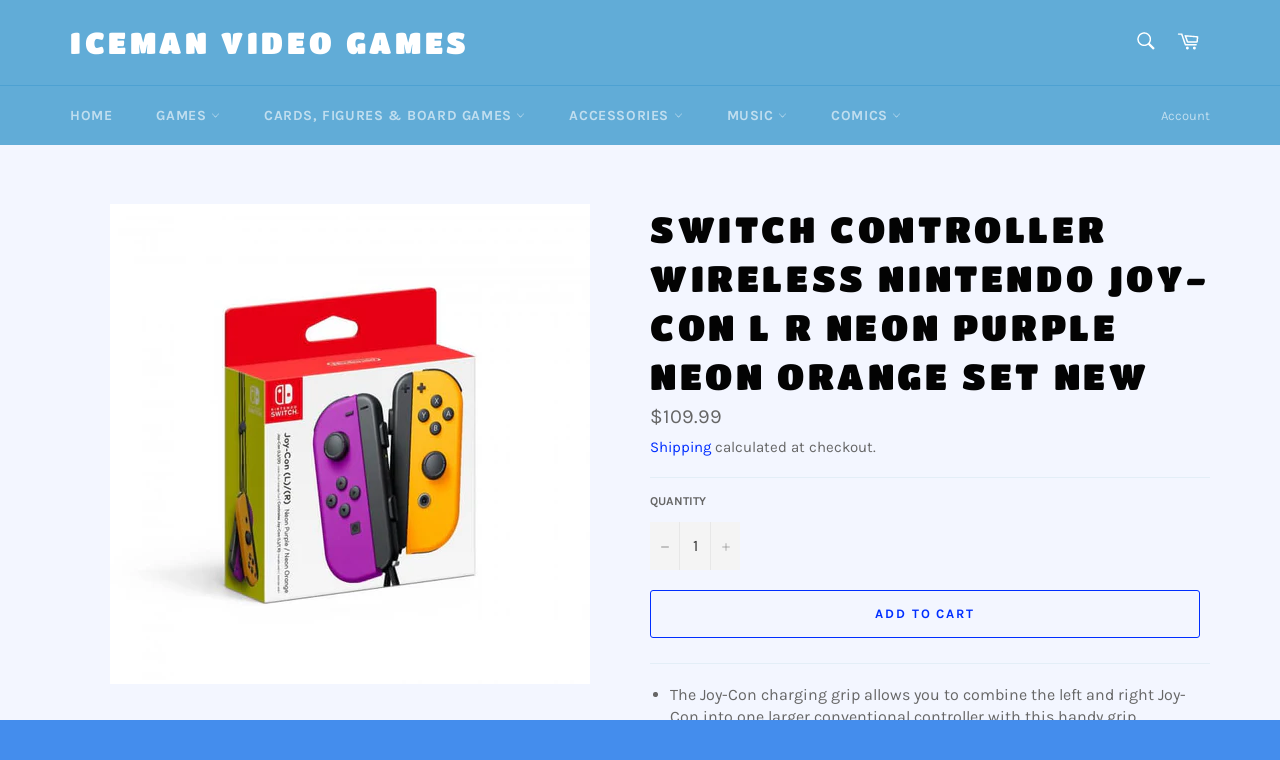

--- FILE ---
content_type: text/html; charset=utf-8
request_url: https://icemanvideogames.com/products/acn-switch-controller-wireless-nintendo-joy-con-l-r-neon-purple-neon-orange-set
body_size: 36326
content:
<!doctype html>
<html class="no-js" lang="en">
<head>

  <meta charset="utf-8">
  <meta http-equiv="X-UA-Compatible" content="IE=edge,chrome=1">
  <meta name="viewport" content="width=device-width,initial-scale=1">
  <meta name="theme-color" content="#61acd7">

  
    <link rel="shortcut icon" href="//icemanvideogames.com/cdn/shop/files/Iceman_Favicon_e9ebbb45-6cae-4d09-a555-4dbe1e35a035_32x32.png?v=1726257720" type="image/png">
  

  <link rel="canonical" href="https://icemanvideogames.com/products/acn-switch-controller-wireless-nintendo-joy-con-l-r-neon-purple-neon-orange-set">
  <title>
  Switch Controller Wireless Nintendo Joy-Con L R Neon Purple Neon Orang &ndash; Iceman Video Games
  </title>

  
    <meta name="description" content="The Joy-Con charging grip allows you to combine the left and right Joy-Con into one larger conventional controller with this handy grip. It also lets you keep playing while you&#39;re charging your Joy-Con, so you don&#39;t have to miss a minute. Nintendo Joy-Con Charging Grip, Nintendo Switch: Attach the Joy-Con for conventio">
  

  <!-- /snippets/social-meta-tags.liquid -->




<meta property="og:site_name" content="Iceman Video Games">
<meta property="og:url" content="https://icemanvideogames.com/products/acn-switch-controller-wireless-nintendo-joy-con-l-r-neon-purple-neon-orange-set">
<meta property="og:title" content="Switch Controller Wireless Nintendo Joy-Con L R Neon Purple Neon Orang">
<meta property="og:type" content="product">
<meta property="og:description" content="The Joy-Con charging grip allows you to combine the left and right Joy-Con into one larger conventional controller with this handy grip. It also lets you keep playing while you&#39;re charging your Joy-Con, so you don&#39;t have to miss a minute. Nintendo Joy-Con Charging Grip, Nintendo Switch: Attach the Joy-Con for conventio">

  <meta property="og:price:amount" content="109.99">
  <meta property="og:price:currency" content="CAD">

<meta property="og:image" content="http://icemanvideogames.com/cdn/shop/products/ACC-SwitchControllerWirelessNintendoJoyConLRNeonPurpleNeonOrangeSetNew_1200x1200.jpg?v=1734030558">
<meta property="og:image:secure_url" content="https://icemanvideogames.com/cdn/shop/products/ACC-SwitchControllerWirelessNintendoJoyConLRNeonPurpleNeonOrangeSetNew_1200x1200.jpg?v=1734030558">


  <meta name="twitter:site" content="@Iceman_VG">

<meta name="twitter:card" content="summary_large_image">
<meta name="twitter:title" content="Switch Controller Wireless Nintendo Joy-Con L R Neon Purple Neon Orang">
<meta name="twitter:description" content="The Joy-Con charging grip allows you to combine the left and right Joy-Con into one larger conventional controller with this handy grip. It also lets you keep playing while you&#39;re charging your Joy-Con, so you don&#39;t have to miss a minute. Nintendo Joy-Con Charging Grip, Nintendo Switch: Attach the Joy-Con for conventio">

  <style data-shopify>
  :root {
    --color-body-text: #666;
    --color-body: #f3f6ff;
  }
</style>


  <script>
    document.documentElement.className = document.documentElement.className.replace('no-js', 'js');
  </script>

  <link href="//icemanvideogames.com/cdn/shop/t/9/assets/theme.scss.css?v=69828663698337876791761943215" rel="stylesheet" type="text/css" media="all" />

  <script>
    window.theme = window.theme || {};

    theme.strings = {
      stockAvailable: "1 available",
      addToCart: "Add to Cart",
      soldOut: "Sold Out",
      unavailable: "Unavailable",
      noStockAvailable: "The item could not be added to your cart because there are not enough in stock.",
      willNotShipUntil: "Will not ship until [date]",
      willBeInStockAfter: "Will be in stock after [date]",
      totalCartDiscount: "You're saving [savings]",
      addressError: "Error looking up that address",
      addressNoResults: "No results for that address",
      addressQueryLimit: "You have exceeded the Google API usage limit. Consider upgrading to a \u003ca href=\"https:\/\/developers.google.com\/maps\/premium\/usage-limits\"\u003ePremium Plan\u003c\/a\u003e.",
      authError: "There was a problem authenticating your Google Maps API Key.",
      slideNumber: "Slide [slide_number], current"
    };</script>

  <script src="//icemanvideogames.com/cdn/shop/t/9/assets/lazysizes.min.js?v=56045284683979784691646850359" async="async"></script>

  

  <script src="//icemanvideogames.com/cdn/shop/t/9/assets/vendor.js?v=59352919779726365461646850361" defer="defer"></script>

  
    <script>
      window.theme = window.theme || {};
      theme.moneyFormat = "${{amount}}";
    </script>
  

  <script src="//icemanvideogames.com/cdn/shop/t/9/assets/theme.js?v=171366231195154451781646850360" defer="defer"></script>

<script>window.performance && window.performance.mark && window.performance.mark('shopify.content_for_header.start');</script><meta name="google-site-verification" content="EqX7W0tqj8-gMRpo3WhftF0wG7jfb1QyZGM_8zM-Loo">
<meta id="shopify-digital-wallet" name="shopify-digital-wallet" content="/35288055867/digital_wallets/dialog">
<meta name="shopify-checkout-api-token" content="70a5fad7dfe95023812ba678b8109666">
<meta id="in-context-paypal-metadata" data-shop-id="35288055867" data-venmo-supported="false" data-environment="production" data-locale="en_US" data-paypal-v4="true" data-currency="CAD">
<link rel="alternate" type="application/json+oembed" href="https://icemanvideogames.com/products/acn-switch-controller-wireless-nintendo-joy-con-l-r-neon-purple-neon-orange-set.oembed">
<script async="async" src="/checkouts/internal/preloads.js?locale=en-CA"></script>
<link rel="preconnect" href="https://shop.app" crossorigin="anonymous">
<script async="async" src="https://shop.app/checkouts/internal/preloads.js?locale=en-CA&shop_id=35288055867" crossorigin="anonymous"></script>
<script id="apple-pay-shop-capabilities" type="application/json">{"shopId":35288055867,"countryCode":"CA","currencyCode":"CAD","merchantCapabilities":["supports3DS"],"merchantId":"gid:\/\/shopify\/Shop\/35288055867","merchantName":"Iceman Video Games","requiredBillingContactFields":["postalAddress","email"],"requiredShippingContactFields":["postalAddress","email"],"shippingType":"shipping","supportedNetworks":["visa","masterCard","amex","discover","interac","jcb"],"total":{"type":"pending","label":"Iceman Video Games","amount":"1.00"},"shopifyPaymentsEnabled":true,"supportsSubscriptions":true}</script>
<script id="shopify-features" type="application/json">{"accessToken":"70a5fad7dfe95023812ba678b8109666","betas":["rich-media-storefront-analytics"],"domain":"icemanvideogames.com","predictiveSearch":true,"shopId":35288055867,"locale":"en"}</script>
<script>var Shopify = Shopify || {};
Shopify.shop = "iceman-video-games.myshopify.com";
Shopify.locale = "en";
Shopify.currency = {"active":"CAD","rate":"1.0"};
Shopify.country = "CA";
Shopify.theme = {"name":"Copy of Venture","id":123009597499,"schema_name":"Venture","schema_version":"12.6.1","theme_store_id":775,"role":"main"};
Shopify.theme.handle = "null";
Shopify.theme.style = {"id":null,"handle":null};
Shopify.cdnHost = "icemanvideogames.com/cdn";
Shopify.routes = Shopify.routes || {};
Shopify.routes.root = "/";</script>
<script type="module">!function(o){(o.Shopify=o.Shopify||{}).modules=!0}(window);</script>
<script>!function(o){function n(){var o=[];function n(){o.push(Array.prototype.slice.apply(arguments))}return n.q=o,n}var t=o.Shopify=o.Shopify||{};t.loadFeatures=n(),t.autoloadFeatures=n()}(window);</script>
<script>
  window.ShopifyPay = window.ShopifyPay || {};
  window.ShopifyPay.apiHost = "shop.app\/pay";
  window.ShopifyPay.redirectState = null;
</script>
<script id="shop-js-analytics" type="application/json">{"pageType":"product"}</script>
<script defer="defer" async type="module" src="//icemanvideogames.com/cdn/shopifycloud/shop-js/modules/v2/client.init-shop-cart-sync_BApSsMSl.en.esm.js"></script>
<script defer="defer" async type="module" src="//icemanvideogames.com/cdn/shopifycloud/shop-js/modules/v2/chunk.common_CBoos6YZ.esm.js"></script>
<script type="module">
  await import("//icemanvideogames.com/cdn/shopifycloud/shop-js/modules/v2/client.init-shop-cart-sync_BApSsMSl.en.esm.js");
await import("//icemanvideogames.com/cdn/shopifycloud/shop-js/modules/v2/chunk.common_CBoos6YZ.esm.js");

  window.Shopify.SignInWithShop?.initShopCartSync?.({"fedCMEnabled":true,"windoidEnabled":true});

</script>
<script defer="defer" async type="module" src="//icemanvideogames.com/cdn/shopifycloud/shop-js/modules/v2/client.payment-terms_BHOWV7U_.en.esm.js"></script>
<script defer="defer" async type="module" src="//icemanvideogames.com/cdn/shopifycloud/shop-js/modules/v2/chunk.common_CBoos6YZ.esm.js"></script>
<script defer="defer" async type="module" src="//icemanvideogames.com/cdn/shopifycloud/shop-js/modules/v2/chunk.modal_Bu1hFZFC.esm.js"></script>
<script type="module">
  await import("//icemanvideogames.com/cdn/shopifycloud/shop-js/modules/v2/client.payment-terms_BHOWV7U_.en.esm.js");
await import("//icemanvideogames.com/cdn/shopifycloud/shop-js/modules/v2/chunk.common_CBoos6YZ.esm.js");
await import("//icemanvideogames.com/cdn/shopifycloud/shop-js/modules/v2/chunk.modal_Bu1hFZFC.esm.js");

  
</script>
<script>
  window.Shopify = window.Shopify || {};
  if (!window.Shopify.featureAssets) window.Shopify.featureAssets = {};
  window.Shopify.featureAssets['shop-js'] = {"shop-cart-sync":["modules/v2/client.shop-cart-sync_DJczDl9f.en.esm.js","modules/v2/chunk.common_CBoos6YZ.esm.js"],"init-fed-cm":["modules/v2/client.init-fed-cm_BzwGC0Wi.en.esm.js","modules/v2/chunk.common_CBoos6YZ.esm.js"],"init-windoid":["modules/v2/client.init-windoid_BS26ThXS.en.esm.js","modules/v2/chunk.common_CBoos6YZ.esm.js"],"init-shop-email-lookup-coordinator":["modules/v2/client.init-shop-email-lookup-coordinator_DFwWcvrS.en.esm.js","modules/v2/chunk.common_CBoos6YZ.esm.js"],"shop-cash-offers":["modules/v2/client.shop-cash-offers_DthCPNIO.en.esm.js","modules/v2/chunk.common_CBoos6YZ.esm.js","modules/v2/chunk.modal_Bu1hFZFC.esm.js"],"shop-button":["modules/v2/client.shop-button_D_JX508o.en.esm.js","modules/v2/chunk.common_CBoos6YZ.esm.js"],"shop-toast-manager":["modules/v2/client.shop-toast-manager_tEhgP2F9.en.esm.js","modules/v2/chunk.common_CBoos6YZ.esm.js"],"avatar":["modules/v2/client.avatar_BTnouDA3.en.esm.js"],"pay-button":["modules/v2/client.pay-button_BuNmcIr_.en.esm.js","modules/v2/chunk.common_CBoos6YZ.esm.js"],"init-shop-cart-sync":["modules/v2/client.init-shop-cart-sync_BApSsMSl.en.esm.js","modules/v2/chunk.common_CBoos6YZ.esm.js"],"shop-login-button":["modules/v2/client.shop-login-button_DwLgFT0K.en.esm.js","modules/v2/chunk.common_CBoos6YZ.esm.js","modules/v2/chunk.modal_Bu1hFZFC.esm.js"],"init-customer-accounts-sign-up":["modules/v2/client.init-customer-accounts-sign-up_TlVCiykN.en.esm.js","modules/v2/client.shop-login-button_DwLgFT0K.en.esm.js","modules/v2/chunk.common_CBoos6YZ.esm.js","modules/v2/chunk.modal_Bu1hFZFC.esm.js"],"init-shop-for-new-customer-accounts":["modules/v2/client.init-shop-for-new-customer-accounts_DrjXSI53.en.esm.js","modules/v2/client.shop-login-button_DwLgFT0K.en.esm.js","modules/v2/chunk.common_CBoos6YZ.esm.js","modules/v2/chunk.modal_Bu1hFZFC.esm.js"],"init-customer-accounts":["modules/v2/client.init-customer-accounts_C0Oh2ljF.en.esm.js","modules/v2/client.shop-login-button_DwLgFT0K.en.esm.js","modules/v2/chunk.common_CBoos6YZ.esm.js","modules/v2/chunk.modal_Bu1hFZFC.esm.js"],"shop-follow-button":["modules/v2/client.shop-follow-button_C5D3XtBb.en.esm.js","modules/v2/chunk.common_CBoos6YZ.esm.js","modules/v2/chunk.modal_Bu1hFZFC.esm.js"],"checkout-modal":["modules/v2/client.checkout-modal_8TC_1FUY.en.esm.js","modules/v2/chunk.common_CBoos6YZ.esm.js","modules/v2/chunk.modal_Bu1hFZFC.esm.js"],"lead-capture":["modules/v2/client.lead-capture_D-pmUjp9.en.esm.js","modules/v2/chunk.common_CBoos6YZ.esm.js","modules/v2/chunk.modal_Bu1hFZFC.esm.js"],"shop-login":["modules/v2/client.shop-login_BmtnoEUo.en.esm.js","modules/v2/chunk.common_CBoos6YZ.esm.js","modules/v2/chunk.modal_Bu1hFZFC.esm.js"],"payment-terms":["modules/v2/client.payment-terms_BHOWV7U_.en.esm.js","modules/v2/chunk.common_CBoos6YZ.esm.js","modules/v2/chunk.modal_Bu1hFZFC.esm.js"]};
</script>
<script>(function() {
  var isLoaded = false;
  function asyncLoad() {
    if (isLoaded) return;
    isLoaded = true;
    var urls = ["https:\/\/chimpstatic.com\/mcjs-connected\/js\/users\/99341dd3c0e9e73e1422a571c\/e9f7557c832e395f5105cd0c9.js?shop=iceman-video-games.myshopify.com","https:\/\/geostock.nyc3.digitaloceanspaces.com\/js\/inventoryLocation.js?shop=iceman-video-games.myshopify.com"];
    for (var i = 0; i < urls.length; i++) {
      var s = document.createElement('script');
      s.type = 'text/javascript';
      s.async = true;
      s.src = urls[i];
      var x = document.getElementsByTagName('script')[0];
      x.parentNode.insertBefore(s, x);
    }
  };
  if(window.attachEvent) {
    window.attachEvent('onload', asyncLoad);
  } else {
    window.addEventListener('load', asyncLoad, false);
  }
})();</script>
<script id="__st">var __st={"a":35288055867,"offset":-18000,"reqid":"5dd8f364-7710-41f8-90c4-b5b980c9fb3f-1768922076","pageurl":"icemanvideogames.com\/products\/acn-switch-controller-wireless-nintendo-joy-con-l-r-neon-purple-neon-orange-set","u":"06085f7a192f","p":"product","rtyp":"product","rid":4973572915259};</script>
<script>window.ShopifyPaypalV4VisibilityTracking = true;</script>
<script id="captcha-bootstrap">!function(){'use strict';const t='contact',e='account',n='new_comment',o=[[t,t],['blogs',n],['comments',n],[t,'customer']],c=[[e,'customer_login'],[e,'guest_login'],[e,'recover_customer_password'],[e,'create_customer']],r=t=>t.map((([t,e])=>`form[action*='/${t}']:not([data-nocaptcha='true']) input[name='form_type'][value='${e}']`)).join(','),a=t=>()=>t?[...document.querySelectorAll(t)].map((t=>t.form)):[];function s(){const t=[...o],e=r(t);return a(e)}const i='password',u='form_key',d=['recaptcha-v3-token','g-recaptcha-response','h-captcha-response',i],f=()=>{try{return window.sessionStorage}catch{return}},m='__shopify_v',_=t=>t.elements[u];function p(t,e,n=!1){try{const o=window.sessionStorage,c=JSON.parse(o.getItem(e)),{data:r}=function(t){const{data:e,action:n}=t;return t[m]||n?{data:e,action:n}:{data:t,action:n}}(c);for(const[e,n]of Object.entries(r))t.elements[e]&&(t.elements[e].value=n);n&&o.removeItem(e)}catch(o){console.error('form repopulation failed',{error:o})}}const l='form_type',E='cptcha';function T(t){t.dataset[E]=!0}const w=window,h=w.document,L='Shopify',v='ce_forms',y='captcha';let A=!1;((t,e)=>{const n=(g='f06e6c50-85a8-45c8-87d0-21a2b65856fe',I='https://cdn.shopify.com/shopifycloud/storefront-forms-hcaptcha/ce_storefront_forms_captcha_hcaptcha.v1.5.2.iife.js',D={infoText:'Protected by hCaptcha',privacyText:'Privacy',termsText:'Terms'},(t,e,n)=>{const o=w[L][v],c=o.bindForm;if(c)return c(t,g,e,D).then(n);var r;o.q.push([[t,g,e,D],n]),r=I,A||(h.body.append(Object.assign(h.createElement('script'),{id:'captcha-provider',async:!0,src:r})),A=!0)});var g,I,D;w[L]=w[L]||{},w[L][v]=w[L][v]||{},w[L][v].q=[],w[L][y]=w[L][y]||{},w[L][y].protect=function(t,e){n(t,void 0,e),T(t)},Object.freeze(w[L][y]),function(t,e,n,w,h,L){const[v,y,A,g]=function(t,e,n){const i=e?o:[],u=t?c:[],d=[...i,...u],f=r(d),m=r(i),_=r(d.filter((([t,e])=>n.includes(e))));return[a(f),a(m),a(_),s()]}(w,h,L),I=t=>{const e=t.target;return e instanceof HTMLFormElement?e:e&&e.form},D=t=>v().includes(t);t.addEventListener('submit',(t=>{const e=I(t);if(!e)return;const n=D(e)&&!e.dataset.hcaptchaBound&&!e.dataset.recaptchaBound,o=_(e),c=g().includes(e)&&(!o||!o.value);(n||c)&&t.preventDefault(),c&&!n&&(function(t){try{if(!f())return;!function(t){const e=f();if(!e)return;const n=_(t);if(!n)return;const o=n.value;o&&e.removeItem(o)}(t);const e=Array.from(Array(32),(()=>Math.random().toString(36)[2])).join('');!function(t,e){_(t)||t.append(Object.assign(document.createElement('input'),{type:'hidden',name:u})),t.elements[u].value=e}(t,e),function(t,e){const n=f();if(!n)return;const o=[...t.querySelectorAll(`input[type='${i}']`)].map((({name:t})=>t)),c=[...d,...o],r={};for(const[a,s]of new FormData(t).entries())c.includes(a)||(r[a]=s);n.setItem(e,JSON.stringify({[m]:1,action:t.action,data:r}))}(t,e)}catch(e){console.error('failed to persist form',e)}}(e),e.submit())}));const S=(t,e)=>{t&&!t.dataset[E]&&(n(t,e.some((e=>e===t))),T(t))};for(const o of['focusin','change'])t.addEventListener(o,(t=>{const e=I(t);D(e)&&S(e,y())}));const B=e.get('form_key'),M=e.get(l),P=B&&M;t.addEventListener('DOMContentLoaded',(()=>{const t=y();if(P)for(const e of t)e.elements[l].value===M&&p(e,B);[...new Set([...A(),...v().filter((t=>'true'===t.dataset.shopifyCaptcha))])].forEach((e=>S(e,t)))}))}(h,new URLSearchParams(w.location.search),n,t,e,['guest_login'])})(!0,!0)}();</script>
<script integrity="sha256-4kQ18oKyAcykRKYeNunJcIwy7WH5gtpwJnB7kiuLZ1E=" data-source-attribution="shopify.loadfeatures" defer="defer" src="//icemanvideogames.com/cdn/shopifycloud/storefront/assets/storefront/load_feature-a0a9edcb.js" crossorigin="anonymous"></script>
<script crossorigin="anonymous" defer="defer" src="//icemanvideogames.com/cdn/shopifycloud/storefront/assets/shopify_pay/storefront-65b4c6d7.js?v=20250812"></script>
<script data-source-attribution="shopify.dynamic_checkout.dynamic.init">var Shopify=Shopify||{};Shopify.PaymentButton=Shopify.PaymentButton||{isStorefrontPortableWallets:!0,init:function(){window.Shopify.PaymentButton.init=function(){};var t=document.createElement("script");t.src="https://icemanvideogames.com/cdn/shopifycloud/portable-wallets/latest/portable-wallets.en.js",t.type="module",document.head.appendChild(t)}};
</script>
<script data-source-attribution="shopify.dynamic_checkout.buyer_consent">
  function portableWalletsHideBuyerConsent(e){var t=document.getElementById("shopify-buyer-consent"),n=document.getElementById("shopify-subscription-policy-button");t&&n&&(t.classList.add("hidden"),t.setAttribute("aria-hidden","true"),n.removeEventListener("click",e))}function portableWalletsShowBuyerConsent(e){var t=document.getElementById("shopify-buyer-consent"),n=document.getElementById("shopify-subscription-policy-button");t&&n&&(t.classList.remove("hidden"),t.removeAttribute("aria-hidden"),n.addEventListener("click",e))}window.Shopify?.PaymentButton&&(window.Shopify.PaymentButton.hideBuyerConsent=portableWalletsHideBuyerConsent,window.Shopify.PaymentButton.showBuyerConsent=portableWalletsShowBuyerConsent);
</script>
<script>
  function portableWalletsCleanup(e){e&&e.src&&console.error("Failed to load portable wallets script "+e.src);var t=document.querySelectorAll("shopify-accelerated-checkout .shopify-payment-button__skeleton, shopify-accelerated-checkout-cart .wallet-cart-button__skeleton"),e=document.getElementById("shopify-buyer-consent");for(let e=0;e<t.length;e++)t[e].remove();e&&e.remove()}function portableWalletsNotLoadedAsModule(e){e instanceof ErrorEvent&&"string"==typeof e.message&&e.message.includes("import.meta")&&"string"==typeof e.filename&&e.filename.includes("portable-wallets")&&(window.removeEventListener("error",portableWalletsNotLoadedAsModule),window.Shopify.PaymentButton.failedToLoad=e,"loading"===document.readyState?document.addEventListener("DOMContentLoaded",window.Shopify.PaymentButton.init):window.Shopify.PaymentButton.init())}window.addEventListener("error",portableWalletsNotLoadedAsModule);
</script>

<script type="module" src="https://icemanvideogames.com/cdn/shopifycloud/portable-wallets/latest/portable-wallets.en.js" onError="portableWalletsCleanup(this)" crossorigin="anonymous"></script>
<script nomodule>
  document.addEventListener("DOMContentLoaded", portableWalletsCleanup);
</script>

<link id="shopify-accelerated-checkout-styles" rel="stylesheet" media="screen" href="https://icemanvideogames.com/cdn/shopifycloud/portable-wallets/latest/accelerated-checkout-backwards-compat.css" crossorigin="anonymous">
<style id="shopify-accelerated-checkout-cart">
        #shopify-buyer-consent {
  margin-top: 1em;
  display: inline-block;
  width: 100%;
}

#shopify-buyer-consent.hidden {
  display: none;
}

#shopify-subscription-policy-button {
  background: none;
  border: none;
  padding: 0;
  text-decoration: underline;
  font-size: inherit;
  cursor: pointer;
}

#shopify-subscription-policy-button::before {
  box-shadow: none;
}

      </style>

<script>window.performance && window.performance.mark && window.performance.mark('shopify.content_for_header.end');</script>

<!-- BEGIN app block: shopify://apps/upsell-app-by-essentialwolf/blocks/app-embed/ae950cb1-1eb5-4b22-b308-ab5141c9f88c -->



<script>
window.essentialwolfCollectionIds = "188215361595,182941253691,188215230523";

//const aioapp_url = 'https://cx-upsell-v2.test';
const aioapp_url = 'https://upsell.essentialwolf.com';

function loadScript(url) {
    var script = document.createElement('script');
    script.type = 'module';
    script.src = url;
    var head = document.getElementsByTagName('head')[0];
    head.appendChild(script);
}

let aiourl = `${aioapp_url}/build/assets/aioupsell_shopify.js?shop=icemanvideogames.com&v=${Math.random() * 100000 | 0}`
loadScript(aiourl);
</script>


<!-- END app block --><!-- BEGIN app block: shopify://apps/minmaxify-order-limits/blocks/app-embed-block/3acfba32-89f3-4377-ae20-cbb9abc48475 --><script type="text/javascript">minMaxifyContext={cartItemExtras: [], product: { product_id:4973572915259, collection: [188215361595,182941253691,188215230523], tag:["_Accessory","_BF24","_Nintendo","Controller","Newly Received","Switch"]}}</script> <script type="text/javascript" src="https://limits.minmaxify.com/iceman-video-games.myshopify.com?v=123a&r=20241229213236"></script>

<!-- END app block --><link href="https://cdn.shopify.com/extensions/cd93cbb5-8ff0-41b7-b556-792e366b94bb/upsell-app-by-essentialwolf-13/assets/wolf_upsell.css" rel="stylesheet" type="text/css" media="all">
<script src="https://cdn.shopify.com/extensions/019ba9f2-b073-70ca-af0b-772bf5f3cec1/bespoke-shipping-73/assets/bespokeshipping.js" type="text/javascript" defer="defer"></script>
<link href="https://monorail-edge.shopifysvc.com" rel="dns-prefetch">
<script>(function(){if ("sendBeacon" in navigator && "performance" in window) {try {var session_token_from_headers = performance.getEntriesByType('navigation')[0].serverTiming.find(x => x.name == '_s').description;} catch {var session_token_from_headers = undefined;}var session_cookie_matches = document.cookie.match(/_shopify_s=([^;]*)/);var session_token_from_cookie = session_cookie_matches && session_cookie_matches.length === 2 ? session_cookie_matches[1] : "";var session_token = session_token_from_headers || session_token_from_cookie || "";function handle_abandonment_event(e) {var entries = performance.getEntries().filter(function(entry) {return /monorail-edge.shopifysvc.com/.test(entry.name);});if (!window.abandonment_tracked && entries.length === 0) {window.abandonment_tracked = true;var currentMs = Date.now();var navigation_start = performance.timing.navigationStart;var payload = {shop_id: 35288055867,url: window.location.href,navigation_start,duration: currentMs - navigation_start,session_token,page_type: "product"};window.navigator.sendBeacon("https://monorail-edge.shopifysvc.com/v1/produce", JSON.stringify({schema_id: "online_store_buyer_site_abandonment/1.1",payload: payload,metadata: {event_created_at_ms: currentMs,event_sent_at_ms: currentMs}}));}}window.addEventListener('pagehide', handle_abandonment_event);}}());</script>
<script id="web-pixels-manager-setup">(function e(e,d,r,n,o){if(void 0===o&&(o={}),!Boolean(null===(a=null===(i=window.Shopify)||void 0===i?void 0:i.analytics)||void 0===a?void 0:a.replayQueue)){var i,a;window.Shopify=window.Shopify||{};var t=window.Shopify;t.analytics=t.analytics||{};var s=t.analytics;s.replayQueue=[],s.publish=function(e,d,r){return s.replayQueue.push([e,d,r]),!0};try{self.performance.mark("wpm:start")}catch(e){}var l=function(){var e={modern:/Edge?\/(1{2}[4-9]|1[2-9]\d|[2-9]\d{2}|\d{4,})\.\d+(\.\d+|)|Firefox\/(1{2}[4-9]|1[2-9]\d|[2-9]\d{2}|\d{4,})\.\d+(\.\d+|)|Chrom(ium|e)\/(9{2}|\d{3,})\.\d+(\.\d+|)|(Maci|X1{2}).+ Version\/(15\.\d+|(1[6-9]|[2-9]\d|\d{3,})\.\d+)([,.]\d+|)( \(\w+\)|)( Mobile\/\w+|) Safari\/|Chrome.+OPR\/(9{2}|\d{3,})\.\d+\.\d+|(CPU[ +]OS|iPhone[ +]OS|CPU[ +]iPhone|CPU IPhone OS|CPU iPad OS)[ +]+(15[._]\d+|(1[6-9]|[2-9]\d|\d{3,})[._]\d+)([._]\d+|)|Android:?[ /-](13[3-9]|1[4-9]\d|[2-9]\d{2}|\d{4,})(\.\d+|)(\.\d+|)|Android.+Firefox\/(13[5-9]|1[4-9]\d|[2-9]\d{2}|\d{4,})\.\d+(\.\d+|)|Android.+Chrom(ium|e)\/(13[3-9]|1[4-9]\d|[2-9]\d{2}|\d{4,})\.\d+(\.\d+|)|SamsungBrowser\/([2-9]\d|\d{3,})\.\d+/,legacy:/Edge?\/(1[6-9]|[2-9]\d|\d{3,})\.\d+(\.\d+|)|Firefox\/(5[4-9]|[6-9]\d|\d{3,})\.\d+(\.\d+|)|Chrom(ium|e)\/(5[1-9]|[6-9]\d|\d{3,})\.\d+(\.\d+|)([\d.]+$|.*Safari\/(?![\d.]+ Edge\/[\d.]+$))|(Maci|X1{2}).+ Version\/(10\.\d+|(1[1-9]|[2-9]\d|\d{3,})\.\d+)([,.]\d+|)( \(\w+\)|)( Mobile\/\w+|) Safari\/|Chrome.+OPR\/(3[89]|[4-9]\d|\d{3,})\.\d+\.\d+|(CPU[ +]OS|iPhone[ +]OS|CPU[ +]iPhone|CPU IPhone OS|CPU iPad OS)[ +]+(10[._]\d+|(1[1-9]|[2-9]\d|\d{3,})[._]\d+)([._]\d+|)|Android:?[ /-](13[3-9]|1[4-9]\d|[2-9]\d{2}|\d{4,})(\.\d+|)(\.\d+|)|Mobile Safari.+OPR\/([89]\d|\d{3,})\.\d+\.\d+|Android.+Firefox\/(13[5-9]|1[4-9]\d|[2-9]\d{2}|\d{4,})\.\d+(\.\d+|)|Android.+Chrom(ium|e)\/(13[3-9]|1[4-9]\d|[2-9]\d{2}|\d{4,})\.\d+(\.\d+|)|Android.+(UC? ?Browser|UCWEB|U3)[ /]?(15\.([5-9]|\d{2,})|(1[6-9]|[2-9]\d|\d{3,})\.\d+)\.\d+|SamsungBrowser\/(5\.\d+|([6-9]|\d{2,})\.\d+)|Android.+MQ{2}Browser\/(14(\.(9|\d{2,})|)|(1[5-9]|[2-9]\d|\d{3,})(\.\d+|))(\.\d+|)|K[Aa][Ii]OS\/(3\.\d+|([4-9]|\d{2,})\.\d+)(\.\d+|)/},d=e.modern,r=e.legacy,n=navigator.userAgent;return n.match(d)?"modern":n.match(r)?"legacy":"unknown"}(),u="modern"===l?"modern":"legacy",c=(null!=n?n:{modern:"",legacy:""})[u],f=function(e){return[e.baseUrl,"/wpm","/b",e.hashVersion,"modern"===e.buildTarget?"m":"l",".js"].join("")}({baseUrl:d,hashVersion:r,buildTarget:u}),m=function(e){var d=e.version,r=e.bundleTarget,n=e.surface,o=e.pageUrl,i=e.monorailEndpoint;return{emit:function(e){var a=e.status,t=e.errorMsg,s=(new Date).getTime(),l=JSON.stringify({metadata:{event_sent_at_ms:s},events:[{schema_id:"web_pixels_manager_load/3.1",payload:{version:d,bundle_target:r,page_url:o,status:a,surface:n,error_msg:t},metadata:{event_created_at_ms:s}}]});if(!i)return console&&console.warn&&console.warn("[Web Pixels Manager] No Monorail endpoint provided, skipping logging."),!1;try{return self.navigator.sendBeacon.bind(self.navigator)(i,l)}catch(e){}var u=new XMLHttpRequest;try{return u.open("POST",i,!0),u.setRequestHeader("Content-Type","text/plain"),u.send(l),!0}catch(e){return console&&console.warn&&console.warn("[Web Pixels Manager] Got an unhandled error while logging to Monorail."),!1}}}}({version:r,bundleTarget:l,surface:e.surface,pageUrl:self.location.href,monorailEndpoint:e.monorailEndpoint});try{o.browserTarget=l,function(e){var d=e.src,r=e.async,n=void 0===r||r,o=e.onload,i=e.onerror,a=e.sri,t=e.scriptDataAttributes,s=void 0===t?{}:t,l=document.createElement("script"),u=document.querySelector("head"),c=document.querySelector("body");if(l.async=n,l.src=d,a&&(l.integrity=a,l.crossOrigin="anonymous"),s)for(var f in s)if(Object.prototype.hasOwnProperty.call(s,f))try{l.dataset[f]=s[f]}catch(e){}if(o&&l.addEventListener("load",o),i&&l.addEventListener("error",i),u)u.appendChild(l);else{if(!c)throw new Error("Did not find a head or body element to append the script");c.appendChild(l)}}({src:f,async:!0,onload:function(){if(!function(){var e,d;return Boolean(null===(d=null===(e=window.Shopify)||void 0===e?void 0:e.analytics)||void 0===d?void 0:d.initialized)}()){var d=window.webPixelsManager.init(e)||void 0;if(d){var r=window.Shopify.analytics;r.replayQueue.forEach((function(e){var r=e[0],n=e[1],o=e[2];d.publishCustomEvent(r,n,o)})),r.replayQueue=[],r.publish=d.publishCustomEvent,r.visitor=d.visitor,r.initialized=!0}}},onerror:function(){return m.emit({status:"failed",errorMsg:"".concat(f," has failed to load")})},sri:function(e){var d=/^sha384-[A-Za-z0-9+/=]+$/;return"string"==typeof e&&d.test(e)}(c)?c:"",scriptDataAttributes:o}),m.emit({status:"loading"})}catch(e){m.emit({status:"failed",errorMsg:(null==e?void 0:e.message)||"Unknown error"})}}})({shopId: 35288055867,storefrontBaseUrl: "https://icemanvideogames.com",extensionsBaseUrl: "https://extensions.shopifycdn.com/cdn/shopifycloud/web-pixels-manager",monorailEndpoint: "https://monorail-edge.shopifysvc.com/unstable/produce_batch",surface: "storefront-renderer",enabledBetaFlags: ["2dca8a86"],webPixelsConfigList: [{"id":"282263611","configuration":"{\"config\":\"{\\\"pixel_id\\\":\\\"GT-KDDNMBR\\\",\\\"target_country\\\":\\\"CA\\\",\\\"gtag_events\\\":[{\\\"type\\\":\\\"purchase\\\",\\\"action_label\\\":\\\"MC-F8BH7QF60X\\\"},{\\\"type\\\":\\\"page_view\\\",\\\"action_label\\\":\\\"MC-F8BH7QF60X\\\"},{\\\"type\\\":\\\"view_item\\\",\\\"action_label\\\":\\\"MC-F8BH7QF60X\\\"}],\\\"enable_monitoring_mode\\\":false}\"}","eventPayloadVersion":"v1","runtimeContext":"OPEN","scriptVersion":"b2a88bafab3e21179ed38636efcd8a93","type":"APP","apiClientId":1780363,"privacyPurposes":[],"dataSharingAdjustments":{"protectedCustomerApprovalScopes":["read_customer_address","read_customer_email","read_customer_name","read_customer_personal_data","read_customer_phone"]}},{"id":"128974907","configuration":"{\"pixel_id\":\"148466903973432\",\"pixel_type\":\"facebook_pixel\",\"metaapp_system_user_token\":\"-\"}","eventPayloadVersion":"v1","runtimeContext":"OPEN","scriptVersion":"ca16bc87fe92b6042fbaa3acc2fbdaa6","type":"APP","apiClientId":2329312,"privacyPurposes":["ANALYTICS","MARKETING","SALE_OF_DATA"],"dataSharingAdjustments":{"protectedCustomerApprovalScopes":["read_customer_address","read_customer_email","read_customer_name","read_customer_personal_data","read_customer_phone"]}},{"id":"shopify-app-pixel","configuration":"{}","eventPayloadVersion":"v1","runtimeContext":"STRICT","scriptVersion":"0450","apiClientId":"shopify-pixel","type":"APP","privacyPurposes":["ANALYTICS","MARKETING"]},{"id":"shopify-custom-pixel","eventPayloadVersion":"v1","runtimeContext":"LAX","scriptVersion":"0450","apiClientId":"shopify-pixel","type":"CUSTOM","privacyPurposes":["ANALYTICS","MARKETING"]}],isMerchantRequest: false,initData: {"shop":{"name":"Iceman Video Games","paymentSettings":{"currencyCode":"CAD"},"myshopifyDomain":"iceman-video-games.myshopify.com","countryCode":"CA","storefrontUrl":"https:\/\/icemanvideogames.com"},"customer":null,"cart":null,"checkout":null,"productVariants":[{"price":{"amount":109.99,"currencyCode":"CAD"},"product":{"title":"Switch Controller Wireless Nintendo Joy-Con L R Neon Purple Neon Orange Set New","vendor":"Iceman Video Games","id":"4973572915259","untranslatedTitle":"Switch Controller Wireless Nintendo Joy-Con L R Neon Purple Neon Orange Set New","url":"\/products\/acn-switch-controller-wireless-nintendo-joy-con-l-r-neon-purple-neon-orange-set","type":"ACN"},"id":"33937137336379","image":{"src":"\/\/icemanvideogames.com\/cdn\/shop\/products\/ACC-SwitchControllerWirelessNintendoJoyConLRNeonPurpleNeonOrangeSetNew.jpg?v=1734030558"},"sku":"ACN Switch Controller Wireless Nintendo Joy Con L R Neon Purple Neon Orange Set New ShippingM 045496882228","title":"Default Title","untranslatedTitle":"Default Title"}],"purchasingCompany":null},},"https://icemanvideogames.com/cdn","fcfee988w5aeb613cpc8e4bc33m6693e112",{"modern":"","legacy":""},{"shopId":"35288055867","storefrontBaseUrl":"https:\/\/icemanvideogames.com","extensionBaseUrl":"https:\/\/extensions.shopifycdn.com\/cdn\/shopifycloud\/web-pixels-manager","surface":"storefront-renderer","enabledBetaFlags":"[\"2dca8a86\"]","isMerchantRequest":"false","hashVersion":"fcfee988w5aeb613cpc8e4bc33m6693e112","publish":"custom","events":"[[\"page_viewed\",{}],[\"product_viewed\",{\"productVariant\":{\"price\":{\"amount\":109.99,\"currencyCode\":\"CAD\"},\"product\":{\"title\":\"Switch Controller Wireless Nintendo Joy-Con L R Neon Purple Neon Orange Set New\",\"vendor\":\"Iceman Video Games\",\"id\":\"4973572915259\",\"untranslatedTitle\":\"Switch Controller Wireless Nintendo Joy-Con L R Neon Purple Neon Orange Set New\",\"url\":\"\/products\/acn-switch-controller-wireless-nintendo-joy-con-l-r-neon-purple-neon-orange-set\",\"type\":\"ACN\"},\"id\":\"33937137336379\",\"image\":{\"src\":\"\/\/icemanvideogames.com\/cdn\/shop\/products\/ACC-SwitchControllerWirelessNintendoJoyConLRNeonPurpleNeonOrangeSetNew.jpg?v=1734030558\"},\"sku\":\"ACN Switch Controller Wireless Nintendo Joy Con L R Neon Purple Neon Orange Set New ShippingM 045496882228\",\"title\":\"Default Title\",\"untranslatedTitle\":\"Default Title\"}}]]"});</script><script>
  window.ShopifyAnalytics = window.ShopifyAnalytics || {};
  window.ShopifyAnalytics.meta = window.ShopifyAnalytics.meta || {};
  window.ShopifyAnalytics.meta.currency = 'CAD';
  var meta = {"product":{"id":4973572915259,"gid":"gid:\/\/shopify\/Product\/4973572915259","vendor":"Iceman Video Games","type":"ACN","handle":"acn-switch-controller-wireless-nintendo-joy-con-l-r-neon-purple-neon-orange-set","variants":[{"id":33937137336379,"price":10999,"name":"Switch Controller Wireless Nintendo Joy-Con L R Neon Purple Neon Orange Set New","public_title":null,"sku":"ACN Switch Controller Wireless Nintendo Joy Con L R Neon Purple Neon Orange Set New ShippingM 045496882228"}],"remote":false},"page":{"pageType":"product","resourceType":"product","resourceId":4973572915259,"requestId":"5dd8f364-7710-41f8-90c4-b5b980c9fb3f-1768922076"}};
  for (var attr in meta) {
    window.ShopifyAnalytics.meta[attr] = meta[attr];
  }
</script>
<script class="analytics">
  (function () {
    var customDocumentWrite = function(content) {
      var jquery = null;

      if (window.jQuery) {
        jquery = window.jQuery;
      } else if (window.Checkout && window.Checkout.$) {
        jquery = window.Checkout.$;
      }

      if (jquery) {
        jquery('body').append(content);
      }
    };

    var hasLoggedConversion = function(token) {
      if (token) {
        return document.cookie.indexOf('loggedConversion=' + token) !== -1;
      }
      return false;
    }

    var setCookieIfConversion = function(token) {
      if (token) {
        var twoMonthsFromNow = new Date(Date.now());
        twoMonthsFromNow.setMonth(twoMonthsFromNow.getMonth() + 2);

        document.cookie = 'loggedConversion=' + token + '; expires=' + twoMonthsFromNow;
      }
    }

    var trekkie = window.ShopifyAnalytics.lib = window.trekkie = window.trekkie || [];
    if (trekkie.integrations) {
      return;
    }
    trekkie.methods = [
      'identify',
      'page',
      'ready',
      'track',
      'trackForm',
      'trackLink'
    ];
    trekkie.factory = function(method) {
      return function() {
        var args = Array.prototype.slice.call(arguments);
        args.unshift(method);
        trekkie.push(args);
        return trekkie;
      };
    };
    for (var i = 0; i < trekkie.methods.length; i++) {
      var key = trekkie.methods[i];
      trekkie[key] = trekkie.factory(key);
    }
    trekkie.load = function(config) {
      trekkie.config = config || {};
      trekkie.config.initialDocumentCookie = document.cookie;
      var first = document.getElementsByTagName('script')[0];
      var script = document.createElement('script');
      script.type = 'text/javascript';
      script.onerror = function(e) {
        var scriptFallback = document.createElement('script');
        scriptFallback.type = 'text/javascript';
        scriptFallback.onerror = function(error) {
                var Monorail = {
      produce: function produce(monorailDomain, schemaId, payload) {
        var currentMs = new Date().getTime();
        var event = {
          schema_id: schemaId,
          payload: payload,
          metadata: {
            event_created_at_ms: currentMs,
            event_sent_at_ms: currentMs
          }
        };
        return Monorail.sendRequest("https://" + monorailDomain + "/v1/produce", JSON.stringify(event));
      },
      sendRequest: function sendRequest(endpointUrl, payload) {
        // Try the sendBeacon API
        if (window && window.navigator && typeof window.navigator.sendBeacon === 'function' && typeof window.Blob === 'function' && !Monorail.isIos12()) {
          var blobData = new window.Blob([payload], {
            type: 'text/plain'
          });

          if (window.navigator.sendBeacon(endpointUrl, blobData)) {
            return true;
          } // sendBeacon was not successful

        } // XHR beacon

        var xhr = new XMLHttpRequest();

        try {
          xhr.open('POST', endpointUrl);
          xhr.setRequestHeader('Content-Type', 'text/plain');
          xhr.send(payload);
        } catch (e) {
          console.log(e);
        }

        return false;
      },
      isIos12: function isIos12() {
        return window.navigator.userAgent.lastIndexOf('iPhone; CPU iPhone OS 12_') !== -1 || window.navigator.userAgent.lastIndexOf('iPad; CPU OS 12_') !== -1;
      }
    };
    Monorail.produce('monorail-edge.shopifysvc.com',
      'trekkie_storefront_load_errors/1.1',
      {shop_id: 35288055867,
      theme_id: 123009597499,
      app_name: "storefront",
      context_url: window.location.href,
      source_url: "//icemanvideogames.com/cdn/s/trekkie.storefront.cd680fe47e6c39ca5d5df5f0a32d569bc48c0f27.min.js"});

        };
        scriptFallback.async = true;
        scriptFallback.src = '//icemanvideogames.com/cdn/s/trekkie.storefront.cd680fe47e6c39ca5d5df5f0a32d569bc48c0f27.min.js';
        first.parentNode.insertBefore(scriptFallback, first);
      };
      script.async = true;
      script.src = '//icemanvideogames.com/cdn/s/trekkie.storefront.cd680fe47e6c39ca5d5df5f0a32d569bc48c0f27.min.js';
      first.parentNode.insertBefore(script, first);
    };
    trekkie.load(
      {"Trekkie":{"appName":"storefront","development":false,"defaultAttributes":{"shopId":35288055867,"isMerchantRequest":null,"themeId":123009597499,"themeCityHash":"7950943641015306432","contentLanguage":"en","currency":"CAD","eventMetadataId":"4fa6fd9a-9cf4-48c7-88c1-8263ec4ef664"},"isServerSideCookieWritingEnabled":true,"monorailRegion":"shop_domain","enabledBetaFlags":["65f19447"]},"Session Attribution":{},"S2S":{"facebookCapiEnabled":true,"source":"trekkie-storefront-renderer","apiClientId":580111}}
    );

    var loaded = false;
    trekkie.ready(function() {
      if (loaded) return;
      loaded = true;

      window.ShopifyAnalytics.lib = window.trekkie;

      var originalDocumentWrite = document.write;
      document.write = customDocumentWrite;
      try { window.ShopifyAnalytics.merchantGoogleAnalytics.call(this); } catch(error) {};
      document.write = originalDocumentWrite;

      window.ShopifyAnalytics.lib.page(null,{"pageType":"product","resourceType":"product","resourceId":4973572915259,"requestId":"5dd8f364-7710-41f8-90c4-b5b980c9fb3f-1768922076","shopifyEmitted":true});

      var match = window.location.pathname.match(/checkouts\/(.+)\/(thank_you|post_purchase)/)
      var token = match? match[1]: undefined;
      if (!hasLoggedConversion(token)) {
        setCookieIfConversion(token);
        window.ShopifyAnalytics.lib.track("Viewed Product",{"currency":"CAD","variantId":33937137336379,"productId":4973572915259,"productGid":"gid:\/\/shopify\/Product\/4973572915259","name":"Switch Controller Wireless Nintendo Joy-Con L R Neon Purple Neon Orange Set New","price":"109.99","sku":"ACN Switch Controller Wireless Nintendo Joy Con L R Neon Purple Neon Orange Set New ShippingM 045496882228","brand":"Iceman Video Games","variant":null,"category":"ACN","nonInteraction":true,"remote":false},undefined,undefined,{"shopifyEmitted":true});
      window.ShopifyAnalytics.lib.track("monorail:\/\/trekkie_storefront_viewed_product\/1.1",{"currency":"CAD","variantId":33937137336379,"productId":4973572915259,"productGid":"gid:\/\/shopify\/Product\/4973572915259","name":"Switch Controller Wireless Nintendo Joy-Con L R Neon Purple Neon Orange Set New","price":"109.99","sku":"ACN Switch Controller Wireless Nintendo Joy Con L R Neon Purple Neon Orange Set New ShippingM 045496882228","brand":"Iceman Video Games","variant":null,"category":"ACN","nonInteraction":true,"remote":false,"referer":"https:\/\/icemanvideogames.com\/products\/acn-switch-controller-wireless-nintendo-joy-con-l-r-neon-purple-neon-orange-set"});
      }
    });


        var eventsListenerScript = document.createElement('script');
        eventsListenerScript.async = true;
        eventsListenerScript.src = "//icemanvideogames.com/cdn/shopifycloud/storefront/assets/shop_events_listener-3da45d37.js";
        document.getElementsByTagName('head')[0].appendChild(eventsListenerScript);

})();</script>
<script
  defer
  src="https://icemanvideogames.com/cdn/shopifycloud/perf-kit/shopify-perf-kit-3.0.4.min.js"
  data-application="storefront-renderer"
  data-shop-id="35288055867"
  data-render-region="gcp-us-central1"
  data-page-type="product"
  data-theme-instance-id="123009597499"
  data-theme-name="Venture"
  data-theme-version="12.6.1"
  data-monorail-region="shop_domain"
  data-resource-timing-sampling-rate="10"
  data-shs="true"
  data-shs-beacon="true"
  data-shs-export-with-fetch="true"
  data-shs-logs-sample-rate="1"
  data-shs-beacon-endpoint="https://icemanvideogames.com/api/collect"
></script>
</head>

<body class="template-product" >

  <a class="in-page-link visually-hidden skip-link" href="#MainContent">
    Skip to content
  </a>

  <div id="shopify-section-header" class="shopify-section"><style>
.site-header__logo img {
  max-width: 450px;
}
</style>

<div id="NavDrawer" class="drawer drawer--left">
  <div class="drawer__inner">
    <form action="/search" method="get" class="drawer__search" role="search">
      <input type="search" name="q" placeholder="Search" aria-label="Search" class="drawer__search-input">

      <button type="submit" class="text-link drawer__search-submit">
        <svg aria-hidden="true" focusable="false" role="presentation" class="icon icon-search" viewBox="0 0 32 32"><path fill="#444" d="M21.839 18.771a10.012 10.012 0 0 0 1.57-5.39c0-5.548-4.493-10.048-10.034-10.048-5.548 0-10.041 4.499-10.041 10.048s4.493 10.048 10.034 10.048c2.012 0 3.886-.594 5.456-1.61l.455-.317 7.165 7.165 2.223-2.263-7.158-7.165.33-.468zM18.995 7.767c1.498 1.498 2.322 3.49 2.322 5.608s-.825 4.11-2.322 5.608c-1.498 1.498-3.49 2.322-5.608 2.322s-4.11-.825-5.608-2.322c-1.498-1.498-2.322-3.49-2.322-5.608s.825-4.11 2.322-5.608c1.498-1.498 3.49-2.322 5.608-2.322s4.11.825 5.608 2.322z"/></svg>
        <span class="icon__fallback-text">Search</span>
      </button>
    </form>
    <ul class="drawer__nav">
      
        

        
          <li class="drawer__nav-item">
            <a href="/"
              class="drawer__nav-link drawer__nav-link--top-level"
              
            >
              Home
            </a>
          </li>
        
      
        

        
          <li class="drawer__nav-item">
            <div class="drawer__nav-has-sublist">
              <a href="/collections/games"
                class="drawer__nav-link drawer__nav-link--top-level drawer__nav-link--split"
                id="DrawerLabel-games"
                
              >
                Games
              </a>
              <button type="button" aria-controls="DrawerLinklist-games" class="text-link drawer__nav-toggle-btn drawer__meganav-toggle" aria-label="Games Menu" aria-expanded="false">
                <span class="drawer__nav-toggle--open">
                  <svg aria-hidden="true" focusable="false" role="presentation" class="icon icon-plus" viewBox="0 0 22 21"><path d="M12 11.5h9.5v-2H12V0h-2v9.5H.5v2H10V21h2v-9.5z" fill="#000" fill-rule="evenodd"/></svg>
                </span>
                <span class="drawer__nav-toggle--close">
                  <svg aria-hidden="true" focusable="false" role="presentation" class="icon icon--wide icon-minus" viewBox="0 0 22 3"><path fill="#000" d="M21.5.5v2H.5v-2z" fill-rule="evenodd"/></svg>
                </span>
              </button>
            </div>

            <div class="meganav meganav--drawer" id="DrawerLinklist-games" aria-labelledby="DrawerLabel-games" role="navigation">
              <ul class="meganav__nav">
                <div class="grid grid--no-gutters meganav__scroller meganav__scroller--has-list">
  <div class="grid__item meganav__list">
    
      <li class="drawer__nav-item">
        
          

          <div class="drawer__nav-has-sublist">
            <a href="/collections/switch-1" 
              class="meganav__link drawer__nav-link drawer__nav-link--split" 
              id="DrawerLabel-nintendo-switch"
              
            >
              Nintendo Switch
            </a>
            <button type="button" aria-controls="DrawerLinklist-nintendo-switch" class="text-link drawer__nav-toggle-btn drawer__nav-toggle-btn--small drawer__meganav-toggle" aria-label="Games Menu" aria-expanded="false">
              <span class="drawer__nav-toggle--open">
                <svg aria-hidden="true" focusable="false" role="presentation" class="icon icon-plus" viewBox="0 0 22 21"><path d="M12 11.5h9.5v-2H12V0h-2v9.5H.5v2H10V21h2v-9.5z" fill="#000" fill-rule="evenodd"/></svg>
              </span>
              <span class="drawer__nav-toggle--close">
                <svg aria-hidden="true" focusable="false" role="presentation" class="icon icon--wide icon-minus" viewBox="0 0 22 3"><path fill="#000" d="M21.5.5v2H.5v-2z" fill-rule="evenodd"/></svg>
              </span>
            </button>
          </div>

          <div class="meganav meganav--drawer" id="DrawerLinklist-nintendo-switch" aria-labelledby="DrawerLabel-nintendo-switch" role="navigation">
            <ul class="meganav__nav meganav__nav--third-level">
              
                <li>
                  <a href="/collections/switch-1" class="meganav__link">
                    Switch All
                  </a>
                </li>
              
                <li>
                  <a href="/collections/switch-new" class="meganav__link">
                    Switch New
                  </a>
                </li>
              
                <li>
                  <a href="/collections/switch-used" class="meganav__link">
                    Switch Used
                  </a>
                </li>
              
                <li>
                  <a href="/collections/switch-import" class="meganav__link">
                    Switch Imports
                  </a>
                </li>
              
                <li>
                  <a href="/collections/switch-limited-run-games" class="meganav__link">
                    Switch Limited Run Games
                  </a>
                </li>
              
                <li>
                  <a href="/collections/switch-limited-print" class="meganav__link">
                    Switch Limited Print
                  </a>
                </li>
              
                <li>
                  <a href="/collections/switch-acc" class="meganav__link">
                    Switch Accessories
                  </a>
                </li>
              
                <li>
                  <a href="/collections/amiibos" class="meganav__link">
                    Amiibos
                  </a>
                </li>
              
            </ul>
          </div>
        
      </li>
    
      <li class="drawer__nav-item">
        
          

          <div class="drawer__nav-has-sublist">
            <a href="/collections/switch-2" 
              class="meganav__link drawer__nav-link drawer__nav-link--split" 
              id="DrawerLabel-nintendo-switch-2"
              
            >
              Nintendo Switch 2
            </a>
            <button type="button" aria-controls="DrawerLinklist-nintendo-switch-2" class="text-link drawer__nav-toggle-btn drawer__nav-toggle-btn--small drawer__meganav-toggle" aria-label="Games Menu" aria-expanded="false">
              <span class="drawer__nav-toggle--open">
                <svg aria-hidden="true" focusable="false" role="presentation" class="icon icon-plus" viewBox="0 0 22 21"><path d="M12 11.5h9.5v-2H12V0h-2v9.5H.5v2H10V21h2v-9.5z" fill="#000" fill-rule="evenodd"/></svg>
              </span>
              <span class="drawer__nav-toggle--close">
                <svg aria-hidden="true" focusable="false" role="presentation" class="icon icon--wide icon-minus" viewBox="0 0 22 3"><path fill="#000" d="M21.5.5v2H.5v-2z" fill-rule="evenodd"/></svg>
              </span>
            </button>
          </div>

          <div class="meganav meganav--drawer" id="DrawerLinklist-nintendo-switch-2" aria-labelledby="DrawerLabel-nintendo-switch-2" role="navigation">
            <ul class="meganav__nav meganav__nav--third-level">
              
                <li>
                  <a href="/collections/switch-2-new" class="meganav__link">
                    Switch 2 New
                  </a>
                </li>
              
                <li>
                  <a href="/collections/switch-2-accessories" class="meganav__link">
                    Switch 2 Accessories
                  </a>
                </li>
              
            </ul>
          </div>
        
      </li>
    
      <li class="drawer__nav-item">
        
          

          <div class="drawer__nav-has-sublist">
            <a href="/collections/3ds" 
              class="meganav__link drawer__nav-link drawer__nav-link--split" 
              id="DrawerLabel-nintendo-3ds"
              
            >
              Nintendo 3DS
            </a>
            <button type="button" aria-controls="DrawerLinklist-nintendo-3ds" class="text-link drawer__nav-toggle-btn drawer__nav-toggle-btn--small drawer__meganav-toggle" aria-label="Games Menu" aria-expanded="false">
              <span class="drawer__nav-toggle--open">
                <svg aria-hidden="true" focusable="false" role="presentation" class="icon icon-plus" viewBox="0 0 22 21"><path d="M12 11.5h9.5v-2H12V0h-2v9.5H.5v2H10V21h2v-9.5z" fill="#000" fill-rule="evenodd"/></svg>
              </span>
              <span class="drawer__nav-toggle--close">
                <svg aria-hidden="true" focusable="false" role="presentation" class="icon icon--wide icon-minus" viewBox="0 0 22 3"><path fill="#000" d="M21.5.5v2H.5v-2z" fill-rule="evenodd"/></svg>
              </span>
            </button>
          </div>

          <div class="meganav meganav--drawer" id="DrawerLinklist-nintendo-3ds" aria-labelledby="DrawerLabel-nintendo-3ds" role="navigation">
            <ul class="meganav__nav meganav__nav--third-level">
              
                <li>
                  <a href="/collections/3ds-all-games" class="meganav__link">
                    3DS All Games
                  </a>
                </li>
              
                <li>
                  <a href="/collections/3ds-new-games" class="meganav__link">
                    3DS New Games
                  </a>
                </li>
              
                <li>
                  <a href="/collections/3ds-used-games" class="meganav__link">
                    3DS Used Games
                  </a>
                </li>
              
                <li>
                  <a href="/collections/3ds-games-cartridge-only" class="meganav__link">
                    3DS Used Games Cartridge Only
                  </a>
                </li>
              
                <li>
                  <a href="/collections/3ds-limited-edition-games" class="meganav__link">
                    3DS Limited Edition Games
                  </a>
                </li>
              
                <li>
                  <a href="/collections/3ds-accessories" class="meganav__link">
                    3DS Accessories
                  </a>
                </li>
              
                <li>
                  <a href="/collections/amiibos" class="meganav__link">
                    Amiibos
                  </a>
                </li>
              
            </ul>
          </div>
        
      </li>
    
      <li class="drawer__nav-item">
        
          

          <div class="drawer__nav-has-sublist">
            <a href="/collections/ds-all" 
              class="meganav__link drawer__nav-link drawer__nav-link--split" 
              id="DrawerLabel-nintendo-ds"
              
            >
              Nintendo DS
            </a>
            <button type="button" aria-controls="DrawerLinklist-nintendo-ds" class="text-link drawer__nav-toggle-btn drawer__nav-toggle-btn--small drawer__meganav-toggle" aria-label="Games Menu" aria-expanded="false">
              <span class="drawer__nav-toggle--open">
                <svg aria-hidden="true" focusable="false" role="presentation" class="icon icon-plus" viewBox="0 0 22 21"><path d="M12 11.5h9.5v-2H12V0h-2v9.5H.5v2H10V21h2v-9.5z" fill="#000" fill-rule="evenodd"/></svg>
              </span>
              <span class="drawer__nav-toggle--close">
                <svg aria-hidden="true" focusable="false" role="presentation" class="icon icon--wide icon-minus" viewBox="0 0 22 3"><path fill="#000" d="M21.5.5v2H.5v-2z" fill-rule="evenodd"/></svg>
              </span>
            </button>
          </div>

          <div class="meganav meganav--drawer" id="DrawerLinklist-nintendo-ds" aria-labelledby="DrawerLabel-nintendo-ds" role="navigation">
            <ul class="meganav__nav meganav__nav--third-level">
              
                <li>
                  <a href="/collections/ds-all-games" class="meganav__link">
                    DS All Games
                  </a>
                </li>
              
                <li>
                  <a href="/collections/ds-games-new" class="meganav__link">
                    DS Games New
                  </a>
                </li>
              
                <li>
                  <a href="/collections/ds-games-all" class="meganav__link">
                    DS Games Used
                  </a>
                </li>
              
                <li>
                  <a href="/collections/ds-games-cartridge-only" class="meganav__link">
                    DS Games Cartridge Only
                  </a>
                </li>
              
                <li>
                  <a href="/collections/ds-accessories" class="meganav__link">
                    DS Accessories
                  </a>
                </li>
              
            </ul>
          </div>
        
      </li>
    
      <li class="drawer__nav-item">
        
          

          <div class="drawer__nav-has-sublist">
            <a href="/collections/nintendo-gameboy-advance" 
              class="meganav__link drawer__nav-link drawer__nav-link--split" 
              id="DrawerLabel-nintendo-gameboy"
              
            >
              Nintendo Gameboy
            </a>
            <button type="button" aria-controls="DrawerLinklist-nintendo-gameboy" class="text-link drawer__nav-toggle-btn drawer__nav-toggle-btn--small drawer__meganav-toggle" aria-label="Games Menu" aria-expanded="false">
              <span class="drawer__nav-toggle--open">
                <svg aria-hidden="true" focusable="false" role="presentation" class="icon icon-plus" viewBox="0 0 22 21"><path d="M12 11.5h9.5v-2H12V0h-2v9.5H.5v2H10V21h2v-9.5z" fill="#000" fill-rule="evenodd"/></svg>
              </span>
              <span class="drawer__nav-toggle--close">
                <svg aria-hidden="true" focusable="false" role="presentation" class="icon icon--wide icon-minus" viewBox="0 0 22 3"><path fill="#000" d="M21.5.5v2H.5v-2z" fill-rule="evenodd"/></svg>
              </span>
            </button>
          </div>

          <div class="meganav meganav--drawer" id="DrawerLinklist-nintendo-gameboy" aria-labelledby="DrawerLabel-nintendo-gameboy" role="navigation">
            <ul class="meganav__nav meganav__nav--third-level">
              
                <li>
                  <a href="/collections/gba-games-used" class="meganav__link">
                    Gameboy Advance Used Games
                  </a>
                </li>
              
                <li>
                  <a href="/collections/gameboy-advance-sp-accessories" class="meganav__link">
                    Gameboy Advance + SP Accessories
                  </a>
                </li>
              
                <li>
                  <a href="/collections/gameboy-original" class="meganav__link">
                    Gameboy Original Games
                  </a>
                </li>
              
                <li>
                  <a href="/collections/gameboy-color-games" class="meganav__link">
                    Gameboy Color Games
                  </a>
                </li>
              
            </ul>
          </div>
        
      </li>
    
      <li class="drawer__nav-item">
        
          

          <div class="drawer__nav-has-sublist">
            <a href="/collections/wii" 
              class="meganav__link drawer__nav-link drawer__nav-link--split" 
              id="DrawerLabel-nintendo-wii"
              
            >
              Nintendo Wii
            </a>
            <button type="button" aria-controls="DrawerLinklist-nintendo-wii" class="text-link drawer__nav-toggle-btn drawer__nav-toggle-btn--small drawer__meganav-toggle" aria-label="Games Menu" aria-expanded="false">
              <span class="drawer__nav-toggle--open">
                <svg aria-hidden="true" focusable="false" role="presentation" class="icon icon-plus" viewBox="0 0 22 21"><path d="M12 11.5h9.5v-2H12V0h-2v9.5H.5v2H10V21h2v-9.5z" fill="#000" fill-rule="evenodd"/></svg>
              </span>
              <span class="drawer__nav-toggle--close">
                <svg aria-hidden="true" focusable="false" role="presentation" class="icon icon--wide icon-minus" viewBox="0 0 22 3"><path fill="#000" d="M21.5.5v2H.5v-2z" fill-rule="evenodd"/></svg>
              </span>
            </button>
          </div>

          <div class="meganav meganav--drawer" id="DrawerLinklist-nintendo-wii" aria-labelledby="DrawerLabel-nintendo-wii" role="navigation">
            <ul class="meganav__nav meganav__nav--third-level">
              
                <li>
                  <a href="/collections/wii-all-games" class="meganav__link">
                    Wii All Games
                  </a>
                </li>
              
                <li>
                  <a href="/collections/wii-new" class="meganav__link">
                    Wii New Games
                  </a>
                </li>
              
                <li>
                  <a href="/collections/wii-used" class="meganav__link">
                    Wii Used Games
                  </a>
                </li>
              
                <li>
                  <a href="/collections/wii-accessories" class="meganav__link">
                    Wii Accessories
                  </a>
                </li>
              
            </ul>
          </div>
        
      </li>
    
      <li class="drawer__nav-item">
        
          

          <div class="drawer__nav-has-sublist">
            <a href="/collections/wiiu-all" 
              class="meganav__link drawer__nav-link drawer__nav-link--split" 
              id="DrawerLabel-nintendo-wii-u"
              
            >
              Nintendo Wii U
            </a>
            <button type="button" aria-controls="DrawerLinklist-nintendo-wii-u" class="text-link drawer__nav-toggle-btn drawer__nav-toggle-btn--small drawer__meganav-toggle" aria-label="Games Menu" aria-expanded="false">
              <span class="drawer__nav-toggle--open">
                <svg aria-hidden="true" focusable="false" role="presentation" class="icon icon-plus" viewBox="0 0 22 21"><path d="M12 11.5h9.5v-2H12V0h-2v9.5H.5v2H10V21h2v-9.5z" fill="#000" fill-rule="evenodd"/></svg>
              </span>
              <span class="drawer__nav-toggle--close">
                <svg aria-hidden="true" focusable="false" role="presentation" class="icon icon--wide icon-minus" viewBox="0 0 22 3"><path fill="#000" d="M21.5.5v2H.5v-2z" fill-rule="evenodd"/></svg>
              </span>
            </button>
          </div>

          <div class="meganav meganav--drawer" id="DrawerLinklist-nintendo-wii-u" aria-labelledby="DrawerLabel-nintendo-wii-u" role="navigation">
            <ul class="meganav__nav meganav__nav--third-level">
              
                <li>
                  <a href="/collections/wii-u-all-games" class="meganav__link">
                    Wii U All Games
                  </a>
                </li>
              
                <li>
                  <a href="/collections/wii-u-new" class="meganav__link">
                    Wii U New
                  </a>
                </li>
              
                <li>
                  <a href="/collections/wiiu-used" class="meganav__link">
                    Wii U Used
                  </a>
                </li>
              
                <li>
                  <a href="/collections/wii-u-accessories" class="meganav__link">
                    Wii U Accessories
                  </a>
                </li>
              
                <li>
                  <a href="/collections/amiibos" class="meganav__link">
                    Amiibos
                  </a>
                </li>
              
            </ul>
          </div>
        
      </li>
    
      <li class="drawer__nav-item">
        
          

          <div class="drawer__nav-has-sublist">
            <a href="/collections/gamecube" 
              class="meganav__link drawer__nav-link drawer__nav-link--split" 
              id="DrawerLabel-nintendo-gamecube"
              
            >
              Nintendo Gamecube
            </a>
            <button type="button" aria-controls="DrawerLinklist-nintendo-gamecube" class="text-link drawer__nav-toggle-btn drawer__nav-toggle-btn--small drawer__meganav-toggle" aria-label="Games Menu" aria-expanded="false">
              <span class="drawer__nav-toggle--open">
                <svg aria-hidden="true" focusable="false" role="presentation" class="icon icon-plus" viewBox="0 0 22 21"><path d="M12 11.5h9.5v-2H12V0h-2v9.5H.5v2H10V21h2v-9.5z" fill="#000" fill-rule="evenodd"/></svg>
              </span>
              <span class="drawer__nav-toggle--close">
                <svg aria-hidden="true" focusable="false" role="presentation" class="icon icon--wide icon-minus" viewBox="0 0 22 3"><path fill="#000" d="M21.5.5v2H.5v-2z" fill-rule="evenodd"/></svg>
              </span>
            </button>
          </div>

          <div class="meganav meganav--drawer" id="DrawerLinklist-nintendo-gamecube" aria-labelledby="DrawerLabel-nintendo-gamecube" role="navigation">
            <ul class="meganav__nav meganav__nav--third-level">
              
                <li>
                  <a href="/collections/gamecube-used-games" class="meganav__link">
                    Gamecube Used Games
                  </a>
                </li>
              
                <li>
                  <a href="/collections/gamecube-accessories" class="meganav__link">
                    Gamecube Accessories
                  </a>
                </li>
              
            </ul>
          </div>
        
      </li>
    
      <li class="drawer__nav-item">
        
          

          <div class="drawer__nav-has-sublist">
            <a href="/collections/n64" 
              class="meganav__link drawer__nav-link drawer__nav-link--split" 
              id="DrawerLabel-nintendo-64"
              
            >
              Nintendo 64
            </a>
            <button type="button" aria-controls="DrawerLinklist-nintendo-64" class="text-link drawer__nav-toggle-btn drawer__nav-toggle-btn--small drawer__meganav-toggle" aria-label="Games Menu" aria-expanded="false">
              <span class="drawer__nav-toggle--open">
                <svg aria-hidden="true" focusable="false" role="presentation" class="icon icon-plus" viewBox="0 0 22 21"><path d="M12 11.5h9.5v-2H12V0h-2v9.5H.5v2H10V21h2v-9.5z" fill="#000" fill-rule="evenodd"/></svg>
              </span>
              <span class="drawer__nav-toggle--close">
                <svg aria-hidden="true" focusable="false" role="presentation" class="icon icon--wide icon-minus" viewBox="0 0 22 3"><path fill="#000" d="M21.5.5v2H.5v-2z" fill-rule="evenodd"/></svg>
              </span>
            </button>
          </div>

          <div class="meganav meganav--drawer" id="DrawerLinklist-nintendo-64" aria-labelledby="DrawerLabel-nintendo-64" role="navigation">
            <ul class="meganav__nav meganav__nav--third-level">
              
                <li>
                  <a href="/collections/n64-used-games" class="meganav__link">
                    Nintendo 64 Used Games
                  </a>
                </li>
              
                <li>
                  <a href="/collections/n64-accessories" class="meganav__link">
                    Nintendo 64 Accessories
                  </a>
                </li>
              
            </ul>
          </div>
        
      </li>
    
      <li class="drawer__nav-item">
        
          

          <div class="drawer__nav-has-sublist">
            <a href="/collections/nes-all" 
              class="meganav__link drawer__nav-link drawer__nav-link--split" 
              id="DrawerLabel-nintendo-entertainment-system-nes"
              
            >
              Nintendo Entertainment System NES
            </a>
            <button type="button" aria-controls="DrawerLinklist-nintendo-entertainment-system-nes" class="text-link drawer__nav-toggle-btn drawer__nav-toggle-btn--small drawer__meganav-toggle" aria-label="Games Menu" aria-expanded="false">
              <span class="drawer__nav-toggle--open">
                <svg aria-hidden="true" focusable="false" role="presentation" class="icon icon-plus" viewBox="0 0 22 21"><path d="M12 11.5h9.5v-2H12V0h-2v9.5H.5v2H10V21h2v-9.5z" fill="#000" fill-rule="evenodd"/></svg>
              </span>
              <span class="drawer__nav-toggle--close">
                <svg aria-hidden="true" focusable="false" role="presentation" class="icon icon--wide icon-minus" viewBox="0 0 22 3"><path fill="#000" d="M21.5.5v2H.5v-2z" fill-rule="evenodd"/></svg>
              </span>
            </button>
          </div>

          <div class="meganav meganav--drawer" id="DrawerLinklist-nintendo-entertainment-system-nes" aria-labelledby="DrawerLabel-nintendo-entertainment-system-nes" role="navigation">
            <ul class="meganav__nav meganav__nav--third-level">
              
                <li>
                  <a href="/collections/nes-used-cartridge-only" class="meganav__link">
                    NES Games Used Cart Only
                  </a>
                </li>
              
                <li>
                  <a href="/collections/nes-accessories" class="meganav__link">
                    NES Accessories
                  </a>
                </li>
              
            </ul>
          </div>
        
      </li>
    
      <li class="drawer__nav-item">
        
          

          <div class="drawer__nav-has-sublist">
            <a href="/collections/snes" 
              class="meganav__link drawer__nav-link drawer__nav-link--split" 
              id="DrawerLabel-nintendo-super-nintendo-snes"
              
            >
              Nintendo Super Nintendo SNES
            </a>
            <button type="button" aria-controls="DrawerLinklist-nintendo-super-nintendo-snes" class="text-link drawer__nav-toggle-btn drawer__nav-toggle-btn--small drawer__meganav-toggle" aria-label="Games Menu" aria-expanded="false">
              <span class="drawer__nav-toggle--open">
                <svg aria-hidden="true" focusable="false" role="presentation" class="icon icon-plus" viewBox="0 0 22 21"><path d="M12 11.5h9.5v-2H12V0h-2v9.5H.5v2H10V21h2v-9.5z" fill="#000" fill-rule="evenodd"/></svg>
              </span>
              <span class="drawer__nav-toggle--close">
                <svg aria-hidden="true" focusable="false" role="presentation" class="icon icon--wide icon-minus" viewBox="0 0 22 3"><path fill="#000" d="M21.5.5v2H.5v-2z" fill-rule="evenodd"/></svg>
              </span>
            </button>
          </div>

          <div class="meganav meganav--drawer" id="DrawerLinklist-nintendo-super-nintendo-snes" aria-labelledby="DrawerLabel-nintendo-super-nintendo-snes" role="navigation">
            <ul class="meganav__nav meganav__nav--third-level">
              
                <li>
                  <a href="/collections/super-nintendo-used-games" class="meganav__link">
                    Super Nintendo Used Games
                  </a>
                </li>
              
                <li>
                  <a href="/collections/snes-accessories" class="meganav__link">
                    Super Nintendo Accessories
                  </a>
                </li>
              
            </ul>
          </div>
        
      </li>
    
      <li class="drawer__nav-item">
        
          

          <div class="drawer__nav-has-sublist">
            <a href="/collections/playstation-5" 
              class="meganav__link drawer__nav-link drawer__nav-link--split" 
              id="DrawerLabel-playstation-5"
              
            >
              Playstation 5
            </a>
            <button type="button" aria-controls="DrawerLinklist-playstation-5" class="text-link drawer__nav-toggle-btn drawer__nav-toggle-btn--small drawer__meganav-toggle" aria-label="Games Menu" aria-expanded="false">
              <span class="drawer__nav-toggle--open">
                <svg aria-hidden="true" focusable="false" role="presentation" class="icon icon-plus" viewBox="0 0 22 21"><path d="M12 11.5h9.5v-2H12V0h-2v9.5H.5v2H10V21h2v-9.5z" fill="#000" fill-rule="evenodd"/></svg>
              </span>
              <span class="drawer__nav-toggle--close">
                <svg aria-hidden="true" focusable="false" role="presentation" class="icon icon--wide icon-minus" viewBox="0 0 22 3"><path fill="#000" d="M21.5.5v2H.5v-2z" fill-rule="evenodd"/></svg>
              </span>
            </button>
          </div>

          <div class="meganav meganav--drawer" id="DrawerLinklist-playstation-5" aria-labelledby="DrawerLabel-playstation-5" role="navigation">
            <ul class="meganav__nav meganav__nav--third-level">
              
                <li>
                  <a href="/collections/ps5-all-games" class="meganav__link">
                    PS5 All Games
                  </a>
                </li>
              
                <li>
                  <a href="/collections/ps5-accessories" class="meganav__link">
                    PS5 Accessories
                  </a>
                </li>
              
            </ul>
          </div>
        
      </li>
    
      <li class="drawer__nav-item">
        
          

          <div class="drawer__nav-has-sublist">
            <a href="/collections/playstation4-all" 
              class="meganav__link drawer__nav-link drawer__nav-link--split" 
              id="DrawerLabel-playstation-4"
              
            >
              Playstation 4
            </a>
            <button type="button" aria-controls="DrawerLinklist-playstation-4" class="text-link drawer__nav-toggle-btn drawer__nav-toggle-btn--small drawer__meganav-toggle" aria-label="Games Menu" aria-expanded="false">
              <span class="drawer__nav-toggle--open">
                <svg aria-hidden="true" focusable="false" role="presentation" class="icon icon-plus" viewBox="0 0 22 21"><path d="M12 11.5h9.5v-2H12V0h-2v9.5H.5v2H10V21h2v-9.5z" fill="#000" fill-rule="evenodd"/></svg>
              </span>
              <span class="drawer__nav-toggle--close">
                <svg aria-hidden="true" focusable="false" role="presentation" class="icon icon--wide icon-minus" viewBox="0 0 22 3"><path fill="#000" d="M21.5.5v2H.5v-2z" fill-rule="evenodd"/></svg>
              </span>
            </button>
          </div>

          <div class="meganav meganav--drawer" id="DrawerLinklist-playstation-4" aria-labelledby="DrawerLabel-playstation-4" role="navigation">
            <ul class="meganav__nav meganav__nav--third-level">
              
                <li>
                  <a href="/collections/ps4-games-all" class="meganav__link">
                    PS4 All
                  </a>
                </li>
              
                <li>
                  <a href="/collections/ps4-new" class="meganav__link">
                    PS4 New
                  </a>
                </li>
              
                <li>
                  <a href="/collections/playstation4-used" class="meganav__link">
                    PS4 Used
                  </a>
                </li>
              
                <li>
                  <a href="/collections/playstation-4-vr" class="meganav__link">
                    PS4 VR
                  </a>
                </li>
              
                <li>
                  <a href="/collections/ps4-limited-run" class="meganav__link">
                    PS4 Limited Run Games
                  </a>
                </li>
              
                <li>
                  <a href="/collections/ps4-import" class="meganav__link">
                    PS4 Imports
                  </a>
                </li>
              
                <li>
                  <a href="/collections/ps4-limited-print-games" class="meganav__link">
                    PS4 Limited Print
                  </a>
                </li>
              
                <li>
                  <a href="/collections/ps4-accessories" class="meganav__link">
                    PS4 Accessories
                  </a>
                </li>
              
            </ul>
          </div>
        
      </li>
    
      <li class="drawer__nav-item">
        
          

          <div class="drawer__nav-has-sublist">
            <a href="/collections/ps3" 
              class="meganav__link drawer__nav-link drawer__nav-link--split" 
              id="DrawerLabel-playstation-3"
              
            >
              Playstation 3
            </a>
            <button type="button" aria-controls="DrawerLinklist-playstation-3" class="text-link drawer__nav-toggle-btn drawer__nav-toggle-btn--small drawer__meganav-toggle" aria-label="Games Menu" aria-expanded="false">
              <span class="drawer__nav-toggle--open">
                <svg aria-hidden="true" focusable="false" role="presentation" class="icon icon-plus" viewBox="0 0 22 21"><path d="M12 11.5h9.5v-2H12V0h-2v9.5H.5v2H10V21h2v-9.5z" fill="#000" fill-rule="evenodd"/></svg>
              </span>
              <span class="drawer__nav-toggle--close">
                <svg aria-hidden="true" focusable="false" role="presentation" class="icon icon--wide icon-minus" viewBox="0 0 22 3"><path fill="#000" d="M21.5.5v2H.5v-2z" fill-rule="evenodd"/></svg>
              </span>
            </button>
          </div>

          <div class="meganav meganav--drawer" id="DrawerLinklist-playstation-3" aria-labelledby="DrawerLabel-playstation-3" role="navigation">
            <ul class="meganav__nav meganav__nav--third-level">
              
                <li>
                  <a href="/collections/ps3-all-games" class="meganav__link">
                    PS3 All
                  </a>
                </li>
              
                <li>
                  <a href="/collections/ps3-new" class="meganav__link">
                    PS3 New
                  </a>
                </li>
              
                <li>
                  <a href="/collections/playstation-3-used" class="meganav__link">
                    PS3 Used
                  </a>
                </li>
              
                <li>
                  <a href="/collections/ps3-move" class="meganav__link">
                    PS3 Move
                  </a>
                </li>
              
                <li>
                  <a href="/collections/ps3-accessories" class="meganav__link">
                    PS3 Accessories
                  </a>
                </li>
              
            </ul>
          </div>
        
      </li>
    
      <li class="drawer__nav-item">
        
          

          <div class="drawer__nav-has-sublist">
            <a href="/collections/ps2" 
              class="meganav__link drawer__nav-link drawer__nav-link--split" 
              id="DrawerLabel-playstation-2"
              
            >
              Playstation 2
            </a>
            <button type="button" aria-controls="DrawerLinklist-playstation-2" class="text-link drawer__nav-toggle-btn drawer__nav-toggle-btn--small drawer__meganav-toggle" aria-label="Games Menu" aria-expanded="false">
              <span class="drawer__nav-toggle--open">
                <svg aria-hidden="true" focusable="false" role="presentation" class="icon icon-plus" viewBox="0 0 22 21"><path d="M12 11.5h9.5v-2H12V0h-2v9.5H.5v2H10V21h2v-9.5z" fill="#000" fill-rule="evenodd"/></svg>
              </span>
              <span class="drawer__nav-toggle--close">
                <svg aria-hidden="true" focusable="false" role="presentation" class="icon icon--wide icon-minus" viewBox="0 0 22 3"><path fill="#000" d="M21.5.5v2H.5v-2z" fill-rule="evenodd"/></svg>
              </span>
            </button>
          </div>

          <div class="meganav meganav--drawer" id="DrawerLinklist-playstation-2" aria-labelledby="DrawerLabel-playstation-2" role="navigation">
            <ul class="meganav__nav meganav__nav--third-level">
              
                <li>
                  <a href="/collections/ps2" class="meganav__link">
                    PS2 All
                  </a>
                </li>
              
                <li>
                  <a href="/collections/ps2-new" class="meganav__link">
                    PS2 New
                  </a>
                </li>
              
                <li>
                  <a href="/collections/ps2-used" class="meganav__link">
                    PS2 Used
                  </a>
                </li>
              
                <li>
                  <a href="/collections/ps2-accessories" class="meganav__link">
                    PS2 Accessories
                  </a>
                </li>
              
            </ul>
          </div>
        
      </li>
    
      <li class="drawer__nav-item">
        
          

          <div class="drawer__nav-has-sublist">
            <a href="/collections/ps1-games-used" 
              class="meganav__link drawer__nav-link drawer__nav-link--split" 
              id="DrawerLabel-playstation-1"
              
            >
              Playstation 1
            </a>
            <button type="button" aria-controls="DrawerLinklist-playstation-1" class="text-link drawer__nav-toggle-btn drawer__nav-toggle-btn--small drawer__meganav-toggle" aria-label="Games Menu" aria-expanded="false">
              <span class="drawer__nav-toggle--open">
                <svg aria-hidden="true" focusable="false" role="presentation" class="icon icon-plus" viewBox="0 0 22 21"><path d="M12 11.5h9.5v-2H12V0h-2v9.5H.5v2H10V21h2v-9.5z" fill="#000" fill-rule="evenodd"/></svg>
              </span>
              <span class="drawer__nav-toggle--close">
                <svg aria-hidden="true" focusable="false" role="presentation" class="icon icon--wide icon-minus" viewBox="0 0 22 3"><path fill="#000" d="M21.5.5v2H.5v-2z" fill-rule="evenodd"/></svg>
              </span>
            </button>
          </div>

          <div class="meganav meganav--drawer" id="DrawerLinklist-playstation-1" aria-labelledby="DrawerLabel-playstation-1" role="navigation">
            <ul class="meganav__nav meganav__nav--third-level">
              
                <li>
                  <a href="/collections/ps1-games-new" class="meganav__link">
                    PS1 Games New
                  </a>
                </li>
              
                <li>
                  <a href="/collections/ps1-games-used" class="meganav__link">
                    PS1 Games Used
                  </a>
                </li>
              
                <li>
                  <a href="/collections/ps1-accessories" class="meganav__link">
                    PS1 Accessories
                  </a>
                </li>
              
            </ul>
          </div>
        
      </li>
    
      <li class="drawer__nav-item">
        
          

          <div class="drawer__nav-has-sublist">
            <a href="/collections/playstation-vita" 
              class="meganav__link drawer__nav-link drawer__nav-link--split" 
              id="DrawerLabel-playstation-vita"
              
            >
              Playstation Vita
            </a>
            <button type="button" aria-controls="DrawerLinklist-playstation-vita" class="text-link drawer__nav-toggle-btn drawer__nav-toggle-btn--small drawer__meganav-toggle" aria-label="Games Menu" aria-expanded="false">
              <span class="drawer__nav-toggle--open">
                <svg aria-hidden="true" focusable="false" role="presentation" class="icon icon-plus" viewBox="0 0 22 21"><path d="M12 11.5h9.5v-2H12V0h-2v9.5H.5v2H10V21h2v-9.5z" fill="#000" fill-rule="evenodd"/></svg>
              </span>
              <span class="drawer__nav-toggle--close">
                <svg aria-hidden="true" focusable="false" role="presentation" class="icon icon--wide icon-minus" viewBox="0 0 22 3"><path fill="#000" d="M21.5.5v2H.5v-2z" fill-rule="evenodd"/></svg>
              </span>
            </button>
          </div>

          <div class="meganav meganav--drawer" id="DrawerLinklist-playstation-vita" aria-labelledby="DrawerLabel-playstation-vita" role="navigation">
            <ul class="meganav__nav meganav__nav--third-level">
              
                <li>
                  <a href="/collections/playstation-vita-all-games" class="meganav__link">
                    PS Vita All Games
                  </a>
                </li>
              
                <li>
                  <a href="/collections/ps-vita-new-games" class="meganav__link">
                    PS Vita New Games
                  </a>
                </li>
              
                <li>
                  <a href="/collections/ps-vita-used-games" class="meganav__link">
                    PS Vita Used Games
                  </a>
                </li>
              
                <li>
                  <a href="/collections/ps-vita-limited-run-games" class="meganav__link">
                    PS Vita Limited Run Games
                  </a>
                </li>
              
                <li>
                  <a href="/collections/ps-vita-limited-editions" class="meganav__link">
                    PS Vita Limited Editions
                  </a>
                </li>
              
                <li>
                  <a href="/collections/ps-vita-imports" class="meganav__link">
                    PS Vita Imports
                  </a>
                </li>
              
                <li>
                  <a href="/collections/ps-vita-limited-print" class="meganav__link">
                    PS Vita Limited Print
                  </a>
                </li>
              
            </ul>
          </div>
        
      </li>
    
      <li class="drawer__nav-item">
        
          

          <div class="drawer__nav-has-sublist">
            <a href="/collections/playstation-portable" 
              class="meganav__link drawer__nav-link drawer__nav-link--split" 
              id="DrawerLabel-playstation-portable"
              
            >
              Playstation Portable
            </a>
            <button type="button" aria-controls="DrawerLinklist-playstation-portable" class="text-link drawer__nav-toggle-btn drawer__nav-toggle-btn--small drawer__meganav-toggle" aria-label="Games Menu" aria-expanded="false">
              <span class="drawer__nav-toggle--open">
                <svg aria-hidden="true" focusable="false" role="presentation" class="icon icon-plus" viewBox="0 0 22 21"><path d="M12 11.5h9.5v-2H12V0h-2v9.5H.5v2H10V21h2v-9.5z" fill="#000" fill-rule="evenodd"/></svg>
              </span>
              <span class="drawer__nav-toggle--close">
                <svg aria-hidden="true" focusable="false" role="presentation" class="icon icon--wide icon-minus" viewBox="0 0 22 3"><path fill="#000" d="M21.5.5v2H.5v-2z" fill-rule="evenodd"/></svg>
              </span>
            </button>
          </div>

          <div class="meganav meganav--drawer" id="DrawerLinklist-playstation-portable" aria-labelledby="DrawerLabel-playstation-portable" role="navigation">
            <ul class="meganav__nav meganav__nav--third-level">
              
                <li>
                  <a href="/collections/psp-new" class="meganav__link">
                    PSP Games New
                  </a>
                </li>
              
                <li>
                  <a href="/collections/psp-used" class="meganav__link">
                    PSP Games Used
                  </a>
                </li>
              
                <li>
                  <a href="/collections/psp-umd-movies-new" class="meganav__link">
                    PSP UMD Movies New
                  </a>
                </li>
              
                <li>
                  <a href="/collections/psp-umd-movies" class="meganav__link">
                    PSP UMD Movies Used
                  </a>
                </li>
              
                <li>
                  <a href="/collections/psp-accessories" class="meganav__link">
                    PSP Accessories
                  </a>
                </li>
              
            </ul>
          </div>
        
      </li>
    
      <li class="drawer__nav-item">
        
          <a href="/collections/sega-genesis-games-used" 
            class="drawer__nav-link meganav__link"
            
          >
            Sega Genesis
          </a>
        
      </li>
    
      <li class="drawer__nav-item">
        
          

          <div class="drawer__nav-has-sublist">
            <a href="/collections/sega-dreamcast" 
              class="meganav__link drawer__nav-link drawer__nav-link--split" 
              id="DrawerLabel-sega-dreamcast"
              
            >
              Sega Dreamcast
            </a>
            <button type="button" aria-controls="DrawerLinklist-sega-dreamcast" class="text-link drawer__nav-toggle-btn drawer__nav-toggle-btn--small drawer__meganav-toggle" aria-label="Games Menu" aria-expanded="false">
              <span class="drawer__nav-toggle--open">
                <svg aria-hidden="true" focusable="false" role="presentation" class="icon icon-plus" viewBox="0 0 22 21"><path d="M12 11.5h9.5v-2H12V0h-2v9.5H.5v2H10V21h2v-9.5z" fill="#000" fill-rule="evenodd"/></svg>
              </span>
              <span class="drawer__nav-toggle--close">
                <svg aria-hidden="true" focusable="false" role="presentation" class="icon icon--wide icon-minus" viewBox="0 0 22 3"><path fill="#000" d="M21.5.5v2H.5v-2z" fill-rule="evenodd"/></svg>
              </span>
            </button>
          </div>

          <div class="meganav meganav--drawer" id="DrawerLinklist-sega-dreamcast" aria-labelledby="DrawerLabel-sega-dreamcast" role="navigation">
            <ul class="meganav__nav meganav__nav--third-level">
              
                <li>
                  <a href="/collections/sega-dreamcast" class="meganav__link">
                    Sega Dreamcast All
                  </a>
                </li>
              
                <li>
                  <a href="/collections/dreamcast-games-new" class="meganav__link">
                    Sega Dreamcast Games New
                  </a>
                </li>
              
                <li>
                  <a href="/collections/sega-dreamcast-games-used" class="meganav__link">
                    Sega Dreamcast Games Used
                  </a>
                </li>
              
                <li>
                  <a href="/collections/sega-dreamcast-accessories" class="meganav__link">
                    Sega Dreamcast Accessories
                  </a>
                </li>
              
            </ul>
          </div>
        
      </li>
    
      <li class="drawer__nav-item">
        
          <a href="/collections/sega-cd-all" 
            class="drawer__nav-link meganav__link"
            
          >
            Sega CD
          </a>
        
      </li>
    
      <li class="drawer__nav-item">
        
          

          <div class="drawer__nav-has-sublist">
            <a href="/collections/xbox-series-x" 
              class="meganav__link drawer__nav-link drawer__nav-link--split" 
              id="DrawerLabel-xbox-series-x"
              
            >
              Xbox Series X
            </a>
            <button type="button" aria-controls="DrawerLinklist-xbox-series-x" class="text-link drawer__nav-toggle-btn drawer__nav-toggle-btn--small drawer__meganav-toggle" aria-label="Games Menu" aria-expanded="false">
              <span class="drawer__nav-toggle--open">
                <svg aria-hidden="true" focusable="false" role="presentation" class="icon icon-plus" viewBox="0 0 22 21"><path d="M12 11.5h9.5v-2H12V0h-2v9.5H.5v2H10V21h2v-9.5z" fill="#000" fill-rule="evenodd"/></svg>
              </span>
              <span class="drawer__nav-toggle--close">
                <svg aria-hidden="true" focusable="false" role="presentation" class="icon icon--wide icon-minus" viewBox="0 0 22 3"><path fill="#000" d="M21.5.5v2H.5v-2z" fill-rule="evenodd"/></svg>
              </span>
            </button>
          </div>

          <div class="meganav meganav--drawer" id="DrawerLinklist-xbox-series-x" aria-labelledby="DrawerLabel-xbox-series-x" role="navigation">
            <ul class="meganav__nav meganav__nav--third-level">
              
                <li>
                  <a href="/collections/xbox-series-x-all-games" class="meganav__link">
                    Xbox Series X All Games
                  </a>
                </li>
              
                <li>
                  <a href="/collections/xbox-series-x-accessories" class="meganav__link">
                    Xbox Series X Accessories
                  </a>
                </li>
              
            </ul>
          </div>
        
      </li>
    
      <li class="drawer__nav-item">
        
          

          <div class="drawer__nav-has-sublist">
            <a href="/collections/xb1" 
              class="meganav__link drawer__nav-link drawer__nav-link--split" 
              id="DrawerLabel-xbox-one"
              
            >
              Xbox One
            </a>
            <button type="button" aria-controls="DrawerLinklist-xbox-one" class="text-link drawer__nav-toggle-btn drawer__nav-toggle-btn--small drawer__meganav-toggle" aria-label="Games Menu" aria-expanded="false">
              <span class="drawer__nav-toggle--open">
                <svg aria-hidden="true" focusable="false" role="presentation" class="icon icon-plus" viewBox="0 0 22 21"><path d="M12 11.5h9.5v-2H12V0h-2v9.5H.5v2H10V21h2v-9.5z" fill="#000" fill-rule="evenodd"/></svg>
              </span>
              <span class="drawer__nav-toggle--close">
                <svg aria-hidden="true" focusable="false" role="presentation" class="icon icon--wide icon-minus" viewBox="0 0 22 3"><path fill="#000" d="M21.5.5v2H.5v-2z" fill-rule="evenodd"/></svg>
              </span>
            </button>
          </div>

          <div class="meganav meganav--drawer" id="DrawerLinklist-xbox-one" aria-labelledby="DrawerLabel-xbox-one" role="navigation">
            <ul class="meganav__nav meganav__nav--third-level">
              
                <li>
                  <a href="/collections/xbox-one-all-games" class="meganav__link">
                    Xbox One All
                  </a>
                </li>
              
                <li>
                  <a href="/collections/xbox-one-new" class="meganav__link">
                    Xbox One New
                  </a>
                </li>
              
                <li>
                  <a href="/collections/xbox-one-used" class="meganav__link">
                    Xbox One Used
                  </a>
                </li>
              
                <li>
                  <a href="/collections/xbox-one-kinect" class="meganav__link">
                    Xbox One Kinnect
                  </a>
                </li>
              
                <li>
                  <a href="/collections/xbox-accessories" class="meganav__link">
                    Xbox One Accessories
                  </a>
                </li>
              
            </ul>
          </div>
        
      </li>
    
      <li class="drawer__nav-item">
        
          

          <div class="drawer__nav-has-sublist">
            <a href="/collections/xbox-360" 
              class="meganav__link drawer__nav-link drawer__nav-link--split" 
              id="DrawerLabel-xbox-360"
              
            >
              Xbox 360
            </a>
            <button type="button" aria-controls="DrawerLinklist-xbox-360" class="text-link drawer__nav-toggle-btn drawer__nav-toggle-btn--small drawer__meganav-toggle" aria-label="Games Menu" aria-expanded="false">
              <span class="drawer__nav-toggle--open">
                <svg aria-hidden="true" focusable="false" role="presentation" class="icon icon-plus" viewBox="0 0 22 21"><path d="M12 11.5h9.5v-2H12V0h-2v9.5H.5v2H10V21h2v-9.5z" fill="#000" fill-rule="evenodd"/></svg>
              </span>
              <span class="drawer__nav-toggle--close">
                <svg aria-hidden="true" focusable="false" role="presentation" class="icon icon--wide icon-minus" viewBox="0 0 22 3"><path fill="#000" d="M21.5.5v2H.5v-2z" fill-rule="evenodd"/></svg>
              </span>
            </button>
          </div>

          <div class="meganav meganav--drawer" id="DrawerLinklist-xbox-360" aria-labelledby="DrawerLabel-xbox-360" role="navigation">
            <ul class="meganav__nav meganav__nav--third-level">
              
                <li>
                  <a href="/collections/xbox-360-all-games" class="meganav__link">
                    Xbox 360 All Games
                  </a>
                </li>
              
                <li>
                  <a href="/collections/xbox-360-new-games" class="meganav__link">
                    Xbox 360 New Games
                  </a>
                </li>
              
                <li>
                  <a href="/collections/xbox-360-used" class="meganav__link">
                    Xbox 360 Used Games
                  </a>
                </li>
              
                <li>
                  <a href="/collections/xbox-360-kinect-games" class="meganav__link">
                    Xbox 360 Kinect
                  </a>
                </li>
              
                <li>
                  <a href="/collections/xbox-360-accessories" class="meganav__link">
                    Xbox 360 Accessories
                  </a>
                </li>
              
            </ul>
          </div>
        
      </li>
    
      <li class="drawer__nav-item">
        
          

          <div class="drawer__nav-has-sublist">
            <a href="/collections/xbox-original" 
              class="meganav__link drawer__nav-link drawer__nav-link--split" 
              id="DrawerLabel-xbox-original"
              
            >
              Xbox Original
            </a>
            <button type="button" aria-controls="DrawerLinklist-xbox-original" class="text-link drawer__nav-toggle-btn drawer__nav-toggle-btn--small drawer__meganav-toggle" aria-label="Games Menu" aria-expanded="false">
              <span class="drawer__nav-toggle--open">
                <svg aria-hidden="true" focusable="false" role="presentation" class="icon icon-plus" viewBox="0 0 22 21"><path d="M12 11.5h9.5v-2H12V0h-2v9.5H.5v2H10V21h2v-9.5z" fill="#000" fill-rule="evenodd"/></svg>
              </span>
              <span class="drawer__nav-toggle--close">
                <svg aria-hidden="true" focusable="false" role="presentation" class="icon icon--wide icon-minus" viewBox="0 0 22 3"><path fill="#000" d="M21.5.5v2H.5v-2z" fill-rule="evenodd"/></svg>
              </span>
            </button>
          </div>

          <div class="meganav meganav--drawer" id="DrawerLinklist-xbox-original" aria-labelledby="DrawerLabel-xbox-original" role="navigation">
            <ul class="meganav__nav meganav__nav--third-level">
              
                <li>
                  <a href="/collections/xbox-games" class="meganav__link">
                    Xbox Games All
                  </a>
                </li>
              
                <li>
                  <a href="/collections/xbox-games-new" class="meganav__link">
                    Xbox Games New
                  </a>
                </li>
              
                <li>
                  <a href="/collections/xbox-games-used" class="meganav__link">
                    Xbox Games Used
                  </a>
                </li>
              
                <li>
                  <a href="/collections/xbox-accessories-1" class="meganav__link">
                    Xbox Accessories
                  </a>
                </li>
              
            </ul>
          </div>
        
      </li>
    
  </div>
</div>

              </ul>
            </div>
          </li>
        
      
        

        
          <li class="drawer__nav-item">
            <div class="drawer__nav-has-sublist">
              <a href="/collections/cards-all"
                class="drawer__nav-link drawer__nav-link--top-level drawer__nav-link--split"
                id="DrawerLabel-cards-figures-board-games"
                
              >
                Cards, Figures & Board Games
              </a>
              <button type="button" aria-controls="DrawerLinklist-cards-figures-board-games" class="text-link drawer__nav-toggle-btn drawer__meganav-toggle" aria-label="Cards, Figures & Board Games Menu" aria-expanded="false">
                <span class="drawer__nav-toggle--open">
                  <svg aria-hidden="true" focusable="false" role="presentation" class="icon icon-plus" viewBox="0 0 22 21"><path d="M12 11.5h9.5v-2H12V0h-2v9.5H.5v2H10V21h2v-9.5z" fill="#000" fill-rule="evenodd"/></svg>
                </span>
                <span class="drawer__nav-toggle--close">
                  <svg aria-hidden="true" focusable="false" role="presentation" class="icon icon--wide icon-minus" viewBox="0 0 22 3"><path fill="#000" d="M21.5.5v2H.5v-2z" fill-rule="evenodd"/></svg>
                </span>
              </button>
            </div>

            <div class="meganav meganav--drawer" id="DrawerLinklist-cards-figures-board-games" aria-labelledby="DrawerLabel-cards-figures-board-games" role="navigation">
              <ul class="meganav__nav">
                <div class="grid grid--no-gutters meganav__scroller meganav__scroller--has-list">
  <div class="grid__item meganav__list">
    
      <li class="drawer__nav-item">
        
          

          <div class="drawer__nav-has-sublist">
            <a href="/collections/cards-magic-the-gathering" 
              class="meganav__link drawer__nav-link drawer__nav-link--split" 
              id="DrawerLabel-magic-the-gathering"
              
            >
              Magic The Gathering
            </a>
            <button type="button" aria-controls="DrawerLinklist-magic-the-gathering" class="text-link drawer__nav-toggle-btn drawer__nav-toggle-btn--small drawer__meganav-toggle" aria-label="Cards, Figures & Board Games Menu" aria-expanded="false">
              <span class="drawer__nav-toggle--open">
                <svg aria-hidden="true" focusable="false" role="presentation" class="icon icon-plus" viewBox="0 0 22 21"><path d="M12 11.5h9.5v-2H12V0h-2v9.5H.5v2H10V21h2v-9.5z" fill="#000" fill-rule="evenodd"/></svg>
              </span>
              <span class="drawer__nav-toggle--close">
                <svg aria-hidden="true" focusable="false" role="presentation" class="icon icon--wide icon-minus" viewBox="0 0 22 3"><path fill="#000" d="M21.5.5v2H.5v-2z" fill-rule="evenodd"/></svg>
              </span>
            </button>
          </div>

          <div class="meganav meganav--drawer" id="DrawerLinklist-magic-the-gathering" aria-labelledby="DrawerLabel-magic-the-gathering" role="navigation">
            <ul class="meganav__nav meganav__nav--third-level">
              
                <li>
                  <a href="/collections/cards-magic-the-gathering" class="meganav__link">
                    Magic All
                  </a>
                </li>
              
                <li>
                  <a href="/collections/magic-booster-packs" class="meganav__link">
                    Magic Booster Packs
                  </a>
                </li>
              
                <li>
                  <a href="/collections/magic-booster-boxes" class="meganav__link">
                    Magic Booster Boxes
                  </a>
                </li>
              
                <li>
                  <a href="/collections/magic-bundles" class="meganav__link">
                    Magic Bundles
                  </a>
                </li>
              
                <li>
                  <a href="/collections/magic-theme-decks" class="meganav__link">
                    Magic Theme Decks
                  </a>
                </li>
              
            </ul>
          </div>
        
      </li>
    
      <li class="drawer__nav-item">
        
          

          <div class="drawer__nav-has-sublist">
            <a href="/collections/cards-pokemon" 
              class="meganav__link drawer__nav-link drawer__nav-link--split" 
              id="DrawerLabel-pokemon"
              
            >
              Pokemon
            </a>
            <button type="button" aria-controls="DrawerLinklist-pokemon" class="text-link drawer__nav-toggle-btn drawer__nav-toggle-btn--small drawer__meganav-toggle" aria-label="Cards, Figures & Board Games Menu" aria-expanded="false">
              <span class="drawer__nav-toggle--open">
                <svg aria-hidden="true" focusable="false" role="presentation" class="icon icon-plus" viewBox="0 0 22 21"><path d="M12 11.5h9.5v-2H12V0h-2v9.5H.5v2H10V21h2v-9.5z" fill="#000" fill-rule="evenodd"/></svg>
              </span>
              <span class="drawer__nav-toggle--close">
                <svg aria-hidden="true" focusable="false" role="presentation" class="icon icon--wide icon-minus" viewBox="0 0 22 3"><path fill="#000" d="M21.5.5v2H.5v-2z" fill-rule="evenodd"/></svg>
              </span>
            </button>
          </div>

          <div class="meganav meganav--drawer" id="DrawerLinklist-pokemon" aria-labelledby="DrawerLabel-pokemon" role="navigation">
            <ul class="meganav__nav meganav__nav--third-level">
              
                <li>
                  <a href="/collections/cards-pokemon" class="meganav__link">
                    Pokemon All
                  </a>
                </li>
              
                <li>
                  <a href="/collections/pokemon-boosters" class="meganav__link">
                    Pokemon Booster Packs
                  </a>
                </li>
              
                <li>
                  <a href="/collections/pokemon-booster-boxes" class="meganav__link">
                    Pokemon Booster Boxes
                  </a>
                </li>
              
                <li>
                  <a href="/collections/pokemon-elite-trainers" class="meganav__link">
                    Pokemon Elite Trainers
                  </a>
                </li>
              
                <li>
                  <a href="/collections/pokemon-gift-sets" class="meganav__link">
                    Pokemon Gift Sets
                  </a>
                </li>
              
                <li>
                  <a href="/collections/pokemon-theme-decks" class="meganav__link">
                    Pokemon Theme Decks
                  </a>
                </li>
              
            </ul>
          </div>
        
      </li>
    
      <li class="drawer__nav-item">
        
          <a href="/collections/cards-yugioh" 
            class="drawer__nav-link meganav__link"
            
          >
            Yugioh
          </a>
        
      </li>
    
      <li class="drawer__nav-item">
        
          

          <div class="drawer__nav-has-sublist">
            <a href="/collections/card-supplies" 
              class="meganav__link drawer__nav-link drawer__nav-link--split" 
              id="DrawerLabel-card-supplies"
              
            >
              Card Supplies
            </a>
            <button type="button" aria-controls="DrawerLinklist-card-supplies" class="text-link drawer__nav-toggle-btn drawer__nav-toggle-btn--small drawer__meganav-toggle" aria-label="Cards, Figures & Board Games Menu" aria-expanded="false">
              <span class="drawer__nav-toggle--open">
                <svg aria-hidden="true" focusable="false" role="presentation" class="icon icon-plus" viewBox="0 0 22 21"><path d="M12 11.5h9.5v-2H12V0h-2v9.5H.5v2H10V21h2v-9.5z" fill="#000" fill-rule="evenodd"/></svg>
              </span>
              <span class="drawer__nav-toggle--close">
                <svg aria-hidden="true" focusable="false" role="presentation" class="icon icon--wide icon-minus" viewBox="0 0 22 3"><path fill="#000" d="M21.5.5v2H.5v-2z" fill-rule="evenodd"/></svg>
              </span>
            </button>
          </div>

          <div class="meganav meganav--drawer" id="DrawerLinklist-card-supplies" aria-labelledby="DrawerLabel-card-supplies" role="navigation">
            <ul class="meganav__nav meganav__nav--third-level">
              
                <li>
                  <a href="/collections/card-supplies-all" class="meganav__link">
                    Card Supplies All
                  </a>
                </li>
              
                <li>
                  <a href="/collections/cards-deck-boxes" class="meganav__link">
                    Card Deck Boxes
                  </a>
                </li>
              
                <li>
                  <a href="/collections/cards-sleeves" class="meganav__link">
                    Card Sleeves
                  </a>
                </li>
              
                <li>
                  <a href="/collections/card-storage" class="meganav__link">
                    Card Storage
                  </a>
                </li>
              
                <li>
                  <a href="/collections/dragon-shield-sleeves" class="meganav__link">
                    Dragon Shield Sleeves
                  </a>
                </li>
              
                <li>
                  <a href="/collections/dice" class="meganav__link">
                    Dice
                  </a>
                </li>
              
                <li>
                  <a href="/collections/playmats" class="meganav__link">
                    Playmats
                  </a>
                </li>
              
            </ul>
          </div>
        
      </li>
    
      <li class="drawer__nav-item">
        
          <a href="/collections/comic-supplies" 
            class="drawer__nav-link meganav__link"
            
          >
            Comic Supplies
          </a>
        
      </li>
    
      <li class="drawer__nav-item">
        
          

          <div class="drawer__nav-has-sublist">
            <a href="/collections/figures" 
              class="meganav__link drawer__nav-link drawer__nav-link--split" 
              id="DrawerLabel-figures"
              
            >
              Figures
            </a>
            <button type="button" aria-controls="DrawerLinklist-figures" class="text-link drawer__nav-toggle-btn drawer__nav-toggle-btn--small drawer__meganav-toggle" aria-label="Cards, Figures & Board Games Menu" aria-expanded="false">
              <span class="drawer__nav-toggle--open">
                <svg aria-hidden="true" focusable="false" role="presentation" class="icon icon-plus" viewBox="0 0 22 21"><path d="M12 11.5h9.5v-2H12V0h-2v9.5H.5v2H10V21h2v-9.5z" fill="#000" fill-rule="evenodd"/></svg>
              </span>
              <span class="drawer__nav-toggle--close">
                <svg aria-hidden="true" focusable="false" role="presentation" class="icon icon--wide icon-minus" viewBox="0 0 22 3"><path fill="#000" d="M21.5.5v2H.5v-2z" fill-rule="evenodd"/></svg>
              </span>
            </button>
          </div>

          <div class="meganav meganav--drawer" id="DrawerLinklist-figures" aria-labelledby="DrawerLabel-figures" role="navigation">
            <ul class="meganav__nav meganav__nav--third-level">
              
                <li>
                  <a href="/collections/funko-pop-figures" class="meganav__link">
                    Funko Pop Figures
                  </a>
                </li>
              
                <li>
                  <a href="/collections/figures" class="meganav__link">
                    All Figures
                  </a>
                </li>
              
            </ul>
          </div>
        
      </li>
    
      <li class="drawer__nav-item">
        
          <a href="/collections/board-games" 
            class="drawer__nav-link meganav__link"
            
          >
            Board Games
          </a>
        
      </li>
    
      <li class="drawer__nav-item">
        
          <a href="/collections/puzzles" 
            class="drawer__nav-link meganav__link"
            
          >
            Puzzles
          </a>
        
      </li>
    
      <li class="drawer__nav-item">
        
          <a href="/collections/plushies" 
            class="drawer__nav-link meganav__link"
            
          >
            Plushies
          </a>
        
      </li>
    
      <li class="drawer__nav-item">
        
          <a href="/collections/model-kits" 
            class="drawer__nav-link meganav__link"
            
          >
            Model Kits
          </a>
        
      </li>
    
  </div>
</div>

              </ul>
            </div>
          </li>
        
      
        

        
          <li class="drawer__nav-item">
            <div class="drawer__nav-has-sublist">
              <a href="/collections/accessories"
                class="drawer__nav-link drawer__nav-link--top-level drawer__nav-link--split"
                id="DrawerLabel-accessories"
                
              >
                Accessories
              </a>
              <button type="button" aria-controls="DrawerLinklist-accessories" class="text-link drawer__nav-toggle-btn drawer__meganav-toggle" aria-label="Accessories Menu" aria-expanded="false">
                <span class="drawer__nav-toggle--open">
                  <svg aria-hidden="true" focusable="false" role="presentation" class="icon icon-plus" viewBox="0 0 22 21"><path d="M12 11.5h9.5v-2H12V0h-2v9.5H.5v2H10V21h2v-9.5z" fill="#000" fill-rule="evenodd"/></svg>
                </span>
                <span class="drawer__nav-toggle--close">
                  <svg aria-hidden="true" focusable="false" role="presentation" class="icon icon--wide icon-minus" viewBox="0 0 22 3"><path fill="#000" d="M21.5.5v2H.5v-2z" fill-rule="evenodd"/></svg>
                </span>
              </button>
            </div>

            <div class="meganav meganav--drawer" id="DrawerLinklist-accessories" aria-labelledby="DrawerLabel-accessories" role="navigation">
              <ul class="meganav__nav">
                <div class="grid grid--no-gutters meganav__scroller meganav__scroller--has-list">
  <div class="grid__item meganav__list">
    
      <li class="drawer__nav-item">
        
          <a href="/collections/switch-acc" 
            class="drawer__nav-link meganav__link"
            
          >
            Switch Accessories
          </a>
        
      </li>
    
      <li class="drawer__nav-item">
        
          <a href="/collections/3ds-accessories" 
            class="drawer__nav-link meganav__link"
            
          >
            3DS Accessories
          </a>
        
      </li>
    
      <li class="drawer__nav-item">
        
          <a href="/collections/ds-accessories" 
            class="drawer__nav-link meganav__link"
            
          >
            DS Accessories
          </a>
        
      </li>
    
      <li class="drawer__nav-item">
        
          <a href="/collections/gb-accessories" 
            class="drawer__nav-link meganav__link"
            
          >
            Gameboy Accessories
          </a>
        
      </li>
    
      <li class="drawer__nav-item">
        
          <a href="/collections/gameboy-advance-sp-accessories" 
            class="drawer__nav-link meganav__link"
            
          >
            Gameboy Advance/SP Accessories
          </a>
        
      </li>
    
      <li class="drawer__nav-item">
        
          <a href="/collections/gameboy-color-accessories" 
            class="drawer__nav-link meganav__link"
            
          >
            Gameboy Color Accessories
          </a>
        
      </li>
    
      <li class="drawer__nav-item">
        
          <a href="/collections/gamecube-accessories" 
            class="drawer__nav-link meganav__link"
            
          >
            Gamecube Accessories
          </a>
        
      </li>
    
      <li class="drawer__nav-item">
        
          <a href="/collections/nes-accessories" 
            class="drawer__nav-link meganav__link"
            
          >
            NES Accessories
          </a>
        
      </li>
    
      <li class="drawer__nav-item">
        
          <a href="/collections/n64-accessories" 
            class="drawer__nav-link meganav__link"
            
          >
            N64 Accessories
          </a>
        
      </li>
    
      <li class="drawer__nav-item">
        
          <a href="/collections/snes-accessories" 
            class="drawer__nav-link meganav__link"
            
          >
            SNES Accessories
          </a>
        
      </li>
    
      <li class="drawer__nav-item">
        
          <a href="/collections/wii-accessories" 
            class="drawer__nav-link meganav__link"
            
          >
            Wii Accessories
          </a>
        
      </li>
    
      <li class="drawer__nav-item">
        
          <a href="/collections/wii-u-accessories" 
            class="drawer__nav-link meganav__link"
            
          >
            Wii U Accessories
          </a>
        
      </li>
    
      <li class="drawer__nav-item">
        
          <a href="/collections/psp-accessories" 
            class="drawer__nav-link meganav__link"
            
          >
            PSP Accessories
          </a>
        
      </li>
    
      <li class="drawer__nav-item">
        
          <a href="/collections/ps-vita-accessories" 
            class="drawer__nav-link meganav__link"
            
          >
            PS Vita Accessories
          </a>
        
      </li>
    
      <li class="drawer__nav-item">
        
          <a href="/collections/ps1-accessories" 
            class="drawer__nav-link meganav__link"
            
          >
            PS1 Accessories
          </a>
        
      </li>
    
      <li class="drawer__nav-item">
        
          <a href="/collections/ps2-accessories" 
            class="drawer__nav-link meganav__link"
            
          >
            PS2 Accessories
          </a>
        
      </li>
    
      <li class="drawer__nav-item">
        
          <a href="/collections/ps3-accessories" 
            class="drawer__nav-link meganav__link"
            
          >
            PS3 Accessories
          </a>
        
      </li>
    
      <li class="drawer__nav-item">
        
          <a href="/collections/ps4-accessories" 
            class="drawer__nav-link meganav__link"
            
          >
            PS4 Accessories
          </a>
        
      </li>
    
      <li class="drawer__nav-item">
        
          <a href="/collections/ps5-accessories" 
            class="drawer__nav-link meganav__link"
            
          >
            PS5 Accessories
          </a>
        
      </li>
    
      <li class="drawer__nav-item">
        
          <a href="/collections/sega-dreamcast-accessories" 
            class="drawer__nav-link meganav__link"
            
          >
            Sega Dreamcast Accessories
          </a>
        
      </li>
    
      <li class="drawer__nav-item">
        
          <a href="/collections/sega-saturn-accessories" 
            class="drawer__nav-link meganav__link"
            
          >
            Sega Saturn Accessories
          </a>
        
      </li>
    
      <li class="drawer__nav-item">
        
          <a href="/collections/sega-genesis-accessories" 
            class="drawer__nav-link meganav__link"
            
          >
            Sega Genesis Accessories
          </a>
        
      </li>
    
      <li class="drawer__nav-item">
        
          <a href="/collections/xbox-series-x-accessories" 
            class="drawer__nav-link meganav__link"
            
          >
            Xbox Series X Accessories
          </a>
        
      </li>
    
      <li class="drawer__nav-item">
        
          <a href="/collections/xbox-accessories" 
            class="drawer__nav-link meganav__link"
            
          >
            Xbox One Accessories
          </a>
        
      </li>
    
      <li class="drawer__nav-item">
        
          <a href="/collections/xbox-360-accessories" 
            class="drawer__nav-link meganav__link"
            
          >
            Xbox 360 Accessories
          </a>
        
      </li>
    
      <li class="drawer__nav-item">
        
          <a href="/collections/xbox-accessories-1" 
            class="drawer__nav-link meganav__link"
            
          >
            Xbox Accessories
          </a>
        
      </li>
    
  </div>
</div>

              </ul>
            </div>
          </li>
        
      
        

        
          <li class="drawer__nav-item">
            <div class="drawer__nav-has-sublist">
              <a href="/collections/music"
                class="drawer__nav-link drawer__nav-link--top-level drawer__nav-link--split"
                id="DrawerLabel-music"
                
              >
                Music
              </a>
              <button type="button" aria-controls="DrawerLinklist-music" class="text-link drawer__nav-toggle-btn drawer__meganav-toggle" aria-label="Music Menu" aria-expanded="false">
                <span class="drawer__nav-toggle--open">
                  <svg aria-hidden="true" focusable="false" role="presentation" class="icon icon-plus" viewBox="0 0 22 21"><path d="M12 11.5h9.5v-2H12V0h-2v9.5H.5v2H10V21h2v-9.5z" fill="#000" fill-rule="evenodd"/></svg>
                </span>
                <span class="drawer__nav-toggle--close">
                  <svg aria-hidden="true" focusable="false" role="presentation" class="icon icon--wide icon-minus" viewBox="0 0 22 3"><path fill="#000" d="M21.5.5v2H.5v-2z" fill-rule="evenodd"/></svg>
                </span>
              </button>
            </div>

            <div class="meganav meganav--drawer" id="DrawerLinklist-music" aria-labelledby="DrawerLabel-music" role="navigation">
              <ul class="meganav__nav">
                <div class="grid grid--no-gutters meganav__scroller meganav__scroller--has-list">
  <div class="grid__item meganav__list">
    
      <li class="drawer__nav-item">
        
          

          <div class="drawer__nav-has-sublist">
            <a href="/collections/vinyl" 
              class="meganav__link drawer__nav-link drawer__nav-link--split" 
              id="DrawerLabel-vinyl"
              
            >
              Vinyl
            </a>
            <button type="button" aria-controls="DrawerLinklist-vinyl" class="text-link drawer__nav-toggle-btn drawer__nav-toggle-btn--small drawer__meganav-toggle" aria-label="Music Menu" aria-expanded="false">
              <span class="drawer__nav-toggle--open">
                <svg aria-hidden="true" focusable="false" role="presentation" class="icon icon-plus" viewBox="0 0 22 21"><path d="M12 11.5h9.5v-2H12V0h-2v9.5H.5v2H10V21h2v-9.5z" fill="#000" fill-rule="evenodd"/></svg>
              </span>
              <span class="drawer__nav-toggle--close">
                <svg aria-hidden="true" focusable="false" role="presentation" class="icon icon--wide icon-minus" viewBox="0 0 22 3"><path fill="#000" d="M21.5.5v2H.5v-2z" fill-rule="evenodd"/></svg>
              </span>
            </button>
          </div>

          <div class="meganav meganav--drawer" id="DrawerLinklist-vinyl" aria-labelledby="DrawerLabel-vinyl" role="navigation">
            <ul class="meganav__nav meganav__nav--third-level">
              
                <li>
                  <a href="/collections/vinyl-new-arrivals" class="meganav__link">
                    Vinyl New Arrivals
                  </a>
                </li>
              
                <li>
                  <a href="/collections/vinyl-all" class="meganav__link">
                    Vinyl All
                  </a>
                </li>
              
                <li>
                  <a href="/collections/vinyl-alternative" class="meganav__link">
                    Vinyl Alternative
                  </a>
                </li>
              
                <li>
                  <a href="/collections/vinyl-blues" class="meganav__link">
                    Vinyl Blues
                  </a>
                </li>
              
                <li>
                  <a href="/collections/vinyl-country" class="meganav__link">
                    Vinyl Country
                  </a>
                </li>
              
                <li>
                  <a href="/collections/vinyl-electronic" class="meganav__link">
                    Vinyl Electronic
                  </a>
                </li>
              
                <li>
                  <a href="/collections/vinyl-funk" class="meganav__link">
                    Vinyl Funk
                  </a>
                </li>
              
                <li>
                  <a href="/collections/vinyl-jazz" class="meganav__link">
                    Vinyl Jazz
                  </a>
                </li>
              
                <li>
                  <a href="/collections/vinyl-hip-hop" class="meganav__link">
                    Vinyl Hip-Hop
                  </a>
                </li>
              
                <li>
                  <a href="/collections/vinyl-metal" class="meganav__link">
                    Vinyl Metal
                  </a>
                </li>
              
                <li>
                  <a href="/collections/vinyl-reggae" class="meganav__link">
                    Vinyl Reggae
                  </a>
                </li>
              
                <li>
                  <a href="/collections/vinyl-pop" class="meganav__link">
                    Vinyl Pop
                  </a>
                </li>
              
                <li>
                  <a href="/collections/vinyl-punk" class="meganav__link">
                    Vinyl Punk
                  </a>
                </li>
              
                <li>
                  <a href="/collections/vinyl-r-b" class="meganav__link">
                    Vinyl R&amp;B
                  </a>
                </li>
              
                <li>
                  <a href="/collections/vinyl-record-store-day" class="meganav__link">
                    Vinyl Record Store Day
                  </a>
                </li>
              
                <li>
                  <a href="/collections/vinyl-record-store-day-2024" class="meganav__link">
                    Vinyl Record Store Day 2024
                  </a>
                </li>
              
                <li>
                  <a href="/collections/vinyl-rock" class="meganav__link">
                    Vinyl Rock
                  </a>
                </li>
              
                <li>
                  <a href="/collections/vinyl-soul" class="meganav__link">
                    Vinyl Soul
                  </a>
                </li>
              
                <li>
                  <a href="/collections/vinyl-soundtrack" class="meganav__link">
                    Vinyl Soundtrack
                  </a>
                </li>
              
            </ul>
          </div>
        
      </li>
    
      <li class="drawer__nav-item">
        
          <a href="/collections/music-cds" 
            class="drawer__nav-link meganav__link"
            
          >
            Music CDs
          </a>
        
      </li>
    
      <li class="drawer__nav-item">
        
          <a href="/collections/cassettes" 
            class="drawer__nav-link meganav__link"
            
          >
            Cassettes
          </a>
        
      </li>
    
  </div>
</div>

              </ul>
            </div>
          </li>
        
      
        

        
          <li class="drawer__nav-item">
            <div class="drawer__nav-has-sublist">
              <a href="/collections/comics-manga"
                class="drawer__nav-link drawer__nav-link--top-level drawer__nav-link--split"
                id="DrawerLabel-comics"
                
              >
                Comics
              </a>
              <button type="button" aria-controls="DrawerLinklist-comics" class="text-link drawer__nav-toggle-btn drawer__meganav-toggle" aria-label="Comics Menu" aria-expanded="false">
                <span class="drawer__nav-toggle--open">
                  <svg aria-hidden="true" focusable="false" role="presentation" class="icon icon-plus" viewBox="0 0 22 21"><path d="M12 11.5h9.5v-2H12V0h-2v9.5H.5v2H10V21h2v-9.5z" fill="#000" fill-rule="evenodd"/></svg>
                </span>
                <span class="drawer__nav-toggle--close">
                  <svg aria-hidden="true" focusable="false" role="presentation" class="icon icon--wide icon-minus" viewBox="0 0 22 3"><path fill="#000" d="M21.5.5v2H.5v-2z" fill-rule="evenodd"/></svg>
                </span>
              </button>
            </div>

            <div class="meganav meganav--drawer" id="DrawerLinklist-comics" aria-labelledby="DrawerLabel-comics" role="navigation">
              <ul class="meganav__nav">
                <div class="grid grid--no-gutters meganav__scroller meganav__scroller--has-list">
  <div class="grid__item meganav__list">
    
      <li class="drawer__nav-item">
        
          <a href="/collections/comics-manga" 
            class="drawer__nav-link meganav__link"
            
          >
            Comics
          </a>
        
      </li>
    
      <li class="drawer__nav-item">
        
          <a href="/collections/manga" 
            class="drawer__nav-link meganav__link"
            
          >
            Manga
          </a>
        
      </li>
    
      <li class="drawer__nav-item">
        
          <a href="/collections/new-arrivals-1" 
            class="drawer__nav-link meganav__link"
            
          >
            New Arrivals
          </a>
        
      </li>
    
      <li class="drawer__nav-item">
        
          <a href="/collections/hint-guides" 
            class="drawer__nav-link meganav__link"
            
          >
            Hint Guides
          </a>
        
      </li>
    
  </div>
</div>

              </ul>
            </div>
          </li>
        
      

      
        
          <li class="drawer__nav-item">
            <a href="/account/login" class="drawer__nav-link drawer__nav-link--top-level">
              Account
            </a>
          </li>
        
      
    </ul>
  </div>
</div>

<header class="site-header page-element is-moved-by-drawer" role="banner" data-section-id="header" data-section-type="header">
  <div class="site-header__upper page-width">
    <div class="grid grid--table">
      <div class="grid__item small--one-quarter medium-up--hide">
        <button type="button" class="text-link site-header__link js-drawer-open-left">
          <span class="site-header__menu-toggle--open">
            <svg aria-hidden="true" focusable="false" role="presentation" class="icon icon-hamburger" viewBox="0 0 32 32"><path fill="#444" d="M4.889 14.958h22.222v2.222H4.889v-2.222zM4.889 8.292h22.222v2.222H4.889V8.292zM4.889 21.625h22.222v2.222H4.889v-2.222z"/></svg>
          </span>
          <span class="site-header__menu-toggle--close">
            <svg aria-hidden="true" focusable="false" role="presentation" class="icon icon-close" viewBox="0 0 32 32"><path fill="#444" d="M25.313 8.55l-1.862-1.862-7.45 7.45-7.45-7.45L6.689 8.55l7.45 7.45-7.45 7.45 1.862 1.862 7.45-7.45 7.45 7.45 1.862-1.862-7.45-7.45z"/></svg>
          </span>
          <span class="icon__fallback-text">Site navigation</span>
        </button>
      </div>
      <div class="grid__item small--one-half medium-up--two-thirds small--text-center">
        
          <div class="site-header__logo h1" itemscope itemtype="http://schema.org/Organization">
        
          
            
            <a href="/" itemprop="url"  class="site-header__shop-name--small">Iceman Video Games</a>
          
        
          </div>
        
      </div>

      <div class="grid__item small--one-quarter medium-up--one-third text-right">
        <div id="SiteNavSearchCart" class="site-header__search-cart-wrapper">
          <form action="/search" method="get" class="site-header__search small--hide" role="search">
            
              <label for="SiteNavSearch" class="visually-hidden">Search</label>
              <input type="search" name="q" id="SiteNavSearch" placeholder="Search" aria-label="Search" class="site-header__search-input">

            <button type="submit" class="text-link site-header__link site-header__search-submit">
              <svg aria-hidden="true" focusable="false" role="presentation" class="icon icon-search" viewBox="0 0 32 32"><path fill="#444" d="M21.839 18.771a10.012 10.012 0 0 0 1.57-5.39c0-5.548-4.493-10.048-10.034-10.048-5.548 0-10.041 4.499-10.041 10.048s4.493 10.048 10.034 10.048c2.012 0 3.886-.594 5.456-1.61l.455-.317 7.165 7.165 2.223-2.263-7.158-7.165.33-.468zM18.995 7.767c1.498 1.498 2.322 3.49 2.322 5.608s-.825 4.11-2.322 5.608c-1.498 1.498-3.49 2.322-5.608 2.322s-4.11-.825-5.608-2.322c-1.498-1.498-2.322-3.49-2.322-5.608s.825-4.11 2.322-5.608c1.498-1.498 3.49-2.322 5.608-2.322s4.11.825 5.608 2.322z"/></svg>
              <span class="icon__fallback-text">Search</span>
            </button>
          </form>

          <a href="/cart" class="site-header__link site-header__cart">
            <svg aria-hidden="true" focusable="false" role="presentation" class="icon icon-cart" viewBox="0 0 31 32"><path d="M14.568 25.629c-1.222 0-2.111.889-2.111 2.111 0 1.111 1 2.111 2.111 2.111 1.222 0 2.111-.889 2.111-2.111s-.889-2.111-2.111-2.111zm10.22 0c-1.222 0-2.111.889-2.111 2.111 0 1.111 1 2.111 2.111 2.111 1.222 0 2.111-.889 2.111-2.111s-.889-2.111-2.111-2.111zm2.555-3.777H12.457L7.347 7.078c-.222-.333-.555-.667-1-.667H1.792c-.667 0-1.111.444-1.111 1s.444 1 1.111 1h3.777l5.11 14.885c.111.444.555.666 1 .666h15.663c.555 0 1.111-.444 1.111-1 0-.666-.555-1.111-1.111-1.111zm2.333-11.442l-18.44-1.555h-.111c-.555 0-.777.333-.667.889l3.222 9.22c.222.555.889 1 1.444 1h13.441c.555 0 1.111-.444 1.222-1l.778-7.443c.111-.555-.333-1.111-.889-1.111zm-2 7.443H15.568l-2.333-6.776 15.108 1.222-.666 5.554z"/></svg>
            <span class="icon__fallback-text">Cart</span>
            <span class="site-header__cart-indicator hide"></span>
          </a>
        </div>
      </div>
    </div>
  </div>

  <div id="StickNavWrapper">
    <div id="StickyBar" class="sticky">
      <nav class="nav-bar small--hide" role="navigation" id="StickyNav">
        <div class="page-width">
          <div class="grid grid--table">
            <div class="grid__item four-fifths" id="SiteNavParent">
              <button type="button" class="hide text-link site-nav__link site-nav__link--compressed js-drawer-open-left" id="SiteNavCompressed">
                <svg aria-hidden="true" focusable="false" role="presentation" class="icon icon-hamburger" viewBox="0 0 32 32"><path fill="#444" d="M4.889 14.958h22.222v2.222H4.889v-2.222zM4.889 8.292h22.222v2.222H4.889V8.292zM4.889 21.625h22.222v2.222H4.889v-2.222z"/></svg>
                <span class="site-nav__link-menu-label">Menu</span>
                <span class="icon__fallback-text">Site navigation</span>
              </button>
              <ul class="site-nav list--inline" id="SiteNav">
                
                  

                  
                  
                  
                  

                  

                  
                  

                  
                    <li class="site-nav__item">
                      <a href="/" class="site-nav__link">
                        Home
                      </a>
                    </li>
                  
                
                  

                  
                  
                  
                  

                  

                  
                  

                  
                    <li class="site-nav__item" aria-haspopup="true">
                      <a href="/collections/games" class="site-nav__link site-nav__link-toggle" id="SiteNavLabel-games" aria-controls="SiteNavLinklist-games" aria-expanded="false">
                        Games
                        <svg aria-hidden="true" focusable="false" role="presentation" class="icon icon-arrow-down" viewBox="0 0 32 32"><path fill="#444" d="M26.984 8.5l1.516 1.617L16 23.5 3.5 10.117 5.008 8.5 16 20.258z"/></svg>
                      </a>

                      <div class="site-nav__dropdown meganav site-nav__dropdown--second-level" id="SiteNavLinklist-games" aria-labelledby="SiteNavLabel-games" role="navigation">
                        <ul class="meganav__nav meganav__nav--collection page-width">
                          























<div class="grid grid--no-gutters meganav__scroller--has-list meganav__list--multiple-columns">
  <div class="grid__item meganav__list one-fifth">

    
      <h5 class="h1 meganav__title">Games</h5>
    

    
      <li>
        <a href="/collections/games" class="meganav__link">All</a>
      </li>
    

    
      
      

      

      <li class="site-nav__dropdown-container">
        
        
        
        

        
          

          <a href="/collections/switch-1" class="meganav__link meganav__link--second-level meganav__link-toggle site-nav__link-toggle meganav__link--has-list"  id="SiteNavLabel-nintendo-switch" aria-controls="SiteNavLinklist-nintendo-switch" aria-expanded="false">
            Nintendo Switch
            <svg aria-hidden="true" focusable="false" role="presentation" class="icon icon-arrow-right" viewBox="0 0 32 32"><path fill="#444" d="M7.667 3.795l1.797-1.684L24.334 16 9.464 29.889l-1.797-1.675L20.731 16z"/></svg>
          </a>

          <div class="site-nav__dropdown site-nav__dropdown--third-level  site-nav__dropdown--full-height meganav__list--offset"
            id="SiteNavLinklist-nintendo-switch"
            aria-labelledby="SiteNavLabel-nintendo-switch">

            <ul class="meganav__list meganav__list--gutter">
              
                <li class="site-nav__dropdown-container site-nav__dropdown-container--third-level">
                  <a href="/collections/switch-1" class="meganav__link meganav__link--third-level">
                    Switch All
                  </a>
                </li>
              
                <li class="site-nav__dropdown-container site-nav__dropdown-container--third-level">
                  <a href="/collections/switch-new" class="meganav__link meganav__link--third-level">
                    Switch New
                  </a>
                </li>
              
                <li class="site-nav__dropdown-container site-nav__dropdown-container--third-level">
                  <a href="/collections/switch-used" class="meganav__link meganav__link--third-level">
                    Switch Used
                  </a>
                </li>
              
                <li class="site-nav__dropdown-container site-nav__dropdown-container--third-level">
                  <a href="/collections/switch-import" class="meganav__link meganav__link--third-level">
                    Switch Imports
                  </a>
                </li>
              
                <li class="site-nav__dropdown-container site-nav__dropdown-container--third-level">
                  <a href="/collections/switch-limited-run-games" class="meganav__link meganav__link--third-level">
                    Switch Limited Run Games
                  </a>
                </li>
              
                <li class="site-nav__dropdown-container site-nav__dropdown-container--third-level">
                  <a href="/collections/switch-limited-print" class="meganav__link meganav__link--third-level">
                    Switch Limited Print
                  </a>
                </li>
              
                <li class="site-nav__dropdown-container site-nav__dropdown-container--third-level">
                  <a href="/collections/switch-acc" class="meganav__link meganav__link--third-level">
                    Switch Accessories
                  </a>
                </li>
              
                <li class="site-nav__dropdown-container site-nav__dropdown-container--third-level">
                  <a href="/collections/amiibos" class="meganav__link meganav__link--third-level">
                    Amiibos
                  </a>
                </li>
              
            </ul>
          </div>
        
      </li>

      
      
        
        
      
        
        
      
        
        
      
        
        
      
        
        
      
    
      
      

      

      <li class="site-nav__dropdown-container">
        
        
        
        

        
          

          <a href="/collections/switch-2" class="meganav__link meganav__link--second-level meganav__link-toggle site-nav__link-toggle meganav__link--has-list"  id="SiteNavLabel-nintendo-switch-2" aria-controls="SiteNavLinklist-nintendo-switch-2" aria-expanded="false">
            Nintendo Switch 2
            <svg aria-hidden="true" focusable="false" role="presentation" class="icon icon-arrow-right" viewBox="0 0 32 32"><path fill="#444" d="M7.667 3.795l1.797-1.684L24.334 16 9.464 29.889l-1.797-1.675L20.731 16z"/></svg>
          </a>

          <div class="site-nav__dropdown site-nav__dropdown--third-level  site-nav__dropdown--full-height meganav__list--offset"
            id="SiteNavLinklist-nintendo-switch-2"
            aria-labelledby="SiteNavLabel-nintendo-switch-2">

            <ul class="meganav__list meganav__list--gutter">
              
                <li class="site-nav__dropdown-container site-nav__dropdown-container--third-level">
                  <a href="/collections/switch-2-new" class="meganav__link meganav__link--third-level">
                    Switch 2 New
                  </a>
                </li>
              
                <li class="site-nav__dropdown-container site-nav__dropdown-container--third-level">
                  <a href="/collections/switch-2-accessories" class="meganav__link meganav__link--third-level">
                    Switch 2 Accessories
                  </a>
                </li>
              
            </ul>
          </div>
        
      </li>

      
      
        
        
      
        
        
      
        
        
      
        
        
      
        
        
      
    
      
      

      

      <li class="site-nav__dropdown-container">
        
        
        
        

        
          

          <a href="/collections/3ds" class="meganav__link meganav__link--second-level meganav__link-toggle site-nav__link-toggle meganav__link--has-list"  id="SiteNavLabel-nintendo-3ds" aria-controls="SiteNavLinklist-nintendo-3ds" aria-expanded="false">
            Nintendo 3DS
            <svg aria-hidden="true" focusable="false" role="presentation" class="icon icon-arrow-right" viewBox="0 0 32 32"><path fill="#444" d="M7.667 3.795l1.797-1.684L24.334 16 9.464 29.889l-1.797-1.675L20.731 16z"/></svg>
          </a>

          <div class="site-nav__dropdown site-nav__dropdown--third-level  site-nav__dropdown--full-height meganav__list--offset"
            id="SiteNavLinklist-nintendo-3ds"
            aria-labelledby="SiteNavLabel-nintendo-3ds">

            <ul class="meganav__list meganav__list--gutter">
              
                <li class="site-nav__dropdown-container site-nav__dropdown-container--third-level">
                  <a href="/collections/3ds-all-games" class="meganav__link meganav__link--third-level">
                    3DS All Games
                  </a>
                </li>
              
                <li class="site-nav__dropdown-container site-nav__dropdown-container--third-level">
                  <a href="/collections/3ds-new-games" class="meganav__link meganav__link--third-level">
                    3DS New Games
                  </a>
                </li>
              
                <li class="site-nav__dropdown-container site-nav__dropdown-container--third-level">
                  <a href="/collections/3ds-used-games" class="meganav__link meganav__link--third-level">
                    3DS Used Games
                  </a>
                </li>
              
                <li class="site-nav__dropdown-container site-nav__dropdown-container--third-level">
                  <a href="/collections/3ds-games-cartridge-only" class="meganav__link meganav__link--third-level">
                    3DS Used Games Cartridge Only
                  </a>
                </li>
              
                <li class="site-nav__dropdown-container site-nav__dropdown-container--third-level">
                  <a href="/collections/3ds-limited-edition-games" class="meganav__link meganav__link--third-level">
                    3DS Limited Edition Games
                  </a>
                </li>
              
                <li class="site-nav__dropdown-container site-nav__dropdown-container--third-level">
                  <a href="/collections/3ds-accessories" class="meganav__link meganav__link--third-level">
                    3DS Accessories
                  </a>
                </li>
              
                <li class="site-nav__dropdown-container site-nav__dropdown-container--third-level">
                  <a href="/collections/amiibos" class="meganav__link meganav__link--third-level">
                    Amiibos
                  </a>
                </li>
              
            </ul>
          </div>
        
      </li>

      
      
        
        
      
        
        
      
        
        
      
        
        
      
        
        
      
    
      
      

      

      <li class="site-nav__dropdown-container">
        
        
        
        

        
          

          <a href="/collections/ds-all" class="meganav__link meganav__link--second-level meganav__link-toggle site-nav__link-toggle meganav__link--has-list"  id="SiteNavLabel-nintendo-ds" aria-controls="SiteNavLinklist-nintendo-ds" aria-expanded="false">
            Nintendo DS
            <svg aria-hidden="true" focusable="false" role="presentation" class="icon icon-arrow-right" viewBox="0 0 32 32"><path fill="#444" d="M7.667 3.795l1.797-1.684L24.334 16 9.464 29.889l-1.797-1.675L20.731 16z"/></svg>
          </a>

          <div class="site-nav__dropdown site-nav__dropdown--third-level  site-nav__dropdown--full-height meganav__list--offset"
            id="SiteNavLinklist-nintendo-ds"
            aria-labelledby="SiteNavLabel-nintendo-ds">

            <ul class="meganav__list meganav__list--gutter">
              
                <li class="site-nav__dropdown-container site-nav__dropdown-container--third-level">
                  <a href="/collections/ds-all-games" class="meganav__link meganav__link--third-level">
                    DS All Games
                  </a>
                </li>
              
                <li class="site-nav__dropdown-container site-nav__dropdown-container--third-level">
                  <a href="/collections/ds-games-new" class="meganav__link meganav__link--third-level">
                    DS Games New
                  </a>
                </li>
              
                <li class="site-nav__dropdown-container site-nav__dropdown-container--third-level">
                  <a href="/collections/ds-games-all" class="meganav__link meganav__link--third-level">
                    DS Games Used
                  </a>
                </li>
              
                <li class="site-nav__dropdown-container site-nav__dropdown-container--third-level">
                  <a href="/collections/ds-games-cartridge-only" class="meganav__link meganav__link--third-level">
                    DS Games Cartridge Only
                  </a>
                </li>
              
                <li class="site-nav__dropdown-container site-nav__dropdown-container--third-level">
                  <a href="/collections/ds-accessories" class="meganav__link meganav__link--third-level">
                    DS Accessories
                  </a>
                </li>
              
            </ul>
          </div>
        
      </li>

      
      
        
        
      
        
        
      
        
        
      
        
        
      
        
        
      
    
      
      

      

      <li class="site-nav__dropdown-container">
        
        
        
        

        
          

          <a href="/collections/nintendo-gameboy-advance" class="meganav__link meganav__link--second-level meganav__link-toggle site-nav__link-toggle meganav__link--has-list"  id="SiteNavLabel-nintendo-gameboy" aria-controls="SiteNavLinklist-nintendo-gameboy" aria-expanded="false">
            Nintendo Gameboy
            <svg aria-hidden="true" focusable="false" role="presentation" class="icon icon-arrow-right" viewBox="0 0 32 32"><path fill="#444" d="M7.667 3.795l1.797-1.684L24.334 16 9.464 29.889l-1.797-1.675L20.731 16z"/></svg>
          </a>

          <div class="site-nav__dropdown site-nav__dropdown--third-level  site-nav__dropdown--full-height meganav__list--offset"
            id="SiteNavLinklist-nintendo-gameboy"
            aria-labelledby="SiteNavLabel-nintendo-gameboy">

            <ul class="meganav__list meganav__list--gutter">
              
                <li class="site-nav__dropdown-container site-nav__dropdown-container--third-level">
                  <a href="/collections/gba-games-used" class="meganav__link meganav__link--third-level">
                    Gameboy Advance Used Games
                  </a>
                </li>
              
                <li class="site-nav__dropdown-container site-nav__dropdown-container--third-level">
                  <a href="/collections/gameboy-advance-sp-accessories" class="meganav__link meganav__link--third-level">
                    Gameboy Advance + SP Accessories
                  </a>
                </li>
              
                <li class="site-nav__dropdown-container site-nav__dropdown-container--third-level">
                  <a href="/collections/gameboy-original" class="meganav__link meganav__link--third-level">
                    Gameboy Original Games
                  </a>
                </li>
              
                <li class="site-nav__dropdown-container site-nav__dropdown-container--third-level">
                  <a href="/collections/gameboy-color-games" class="meganav__link meganav__link--third-level">
                    Gameboy Color Games
                  </a>
                </li>
              
            </ul>
          </div>
        
      </li>

      
      
        
        
      
        
        
      
        
        
      
        
        
      
        
        
      
    
      
      

      

      <li class="site-nav__dropdown-container">
        
        
        
        

        
          

          <a href="/collections/wii" class="meganav__link meganav__link--second-level meganav__link-toggle site-nav__link-toggle meganav__link--has-list"  id="SiteNavLabel-nintendo-wii" aria-controls="SiteNavLinklist-nintendo-wii" aria-expanded="false">
            Nintendo Wii
            <svg aria-hidden="true" focusable="false" role="presentation" class="icon icon-arrow-right" viewBox="0 0 32 32"><path fill="#444" d="M7.667 3.795l1.797-1.684L24.334 16 9.464 29.889l-1.797-1.675L20.731 16z"/></svg>
          </a>

          <div class="site-nav__dropdown site-nav__dropdown--third-level  site-nav__dropdown--full-height meganav__list--offset"
            id="SiteNavLinklist-nintendo-wii"
            aria-labelledby="SiteNavLabel-nintendo-wii">

            <ul class="meganav__list meganav__list--gutter">
              
                <li class="site-nav__dropdown-container site-nav__dropdown-container--third-level">
                  <a href="/collections/wii-all-games" class="meganav__link meganav__link--third-level">
                    Wii All Games
                  </a>
                </li>
              
                <li class="site-nav__dropdown-container site-nav__dropdown-container--third-level">
                  <a href="/collections/wii-new" class="meganav__link meganav__link--third-level">
                    Wii New Games
                  </a>
                </li>
              
                <li class="site-nav__dropdown-container site-nav__dropdown-container--third-level">
                  <a href="/collections/wii-used" class="meganav__link meganav__link--third-level">
                    Wii Used Games
                  </a>
                </li>
              
                <li class="site-nav__dropdown-container site-nav__dropdown-container--third-level">
                  <a href="/collections/wii-accessories" class="meganav__link meganav__link--third-level">
                    Wii Accessories
                  </a>
                </li>
              
            </ul>
          </div>
        
      </li>

      
      
        
        
          
            </div>
            <div class="grid__item meganav__list one-fifth meganav__list--offset">
          
        
      
        
        
      
        
        
      
        
        
      
        
        
      
    
      
      

      

      <li class="site-nav__dropdown-container">
        
        
        
        

        
          

          <a href="/collections/wiiu-all" class="meganav__link meganav__link--second-level meganav__link-toggle site-nav__link-toggle meganav__link--has-list"  id="SiteNavLabel-nintendo-wii-u" aria-controls="SiteNavLinklist-nintendo-wii-u" aria-expanded="false">
            Nintendo Wii U
            <svg aria-hidden="true" focusable="false" role="presentation" class="icon icon-arrow-right" viewBox="0 0 32 32"><path fill="#444" d="M7.667 3.795l1.797-1.684L24.334 16 9.464 29.889l-1.797-1.675L20.731 16z"/></svg>
          </a>

          <div class="site-nav__dropdown site-nav__dropdown--third-level  site-nav__dropdown--full-height meganav__list--offset"
            id="SiteNavLinklist-nintendo-wii-u"
            aria-labelledby="SiteNavLabel-nintendo-wii-u">

            <ul class="meganav__list meganav__list--gutter">
              
                <li class="site-nav__dropdown-container site-nav__dropdown-container--third-level">
                  <a href="/collections/wii-u-all-games" class="meganav__link meganav__link--third-level">
                    Wii U All Games
                  </a>
                </li>
              
                <li class="site-nav__dropdown-container site-nav__dropdown-container--third-level">
                  <a href="/collections/wii-u-new" class="meganav__link meganav__link--third-level">
                    Wii U New
                  </a>
                </li>
              
                <li class="site-nav__dropdown-container site-nav__dropdown-container--third-level">
                  <a href="/collections/wiiu-used" class="meganav__link meganav__link--third-level">
                    Wii U Used
                  </a>
                </li>
              
                <li class="site-nav__dropdown-container site-nav__dropdown-container--third-level">
                  <a href="/collections/wii-u-accessories" class="meganav__link meganav__link--third-level">
                    Wii U Accessories
                  </a>
                </li>
              
                <li class="site-nav__dropdown-container site-nav__dropdown-container--third-level">
                  <a href="/collections/amiibos" class="meganav__link meganav__link--third-level">
                    Amiibos
                  </a>
                </li>
              
            </ul>
          </div>
        
      </li>

      
      
        
        
      
        
        
      
        
        
      
        
        
      
        
        
      
    
      
      

      

      <li class="site-nav__dropdown-container">
        
        
        
        

        
          

          <a href="/collections/gamecube" class="meganav__link meganav__link--second-level meganav__link-toggle site-nav__link-toggle meganav__link--has-list"  id="SiteNavLabel-nintendo-gamecube" aria-controls="SiteNavLinklist-nintendo-gamecube" aria-expanded="false">
            Nintendo Gamecube
            <svg aria-hidden="true" focusable="false" role="presentation" class="icon icon-arrow-right" viewBox="0 0 32 32"><path fill="#444" d="M7.667 3.795l1.797-1.684L24.334 16 9.464 29.889l-1.797-1.675L20.731 16z"/></svg>
          </a>

          <div class="site-nav__dropdown site-nav__dropdown--third-level  site-nav__dropdown--full-height meganav__list--offset"
            id="SiteNavLinklist-nintendo-gamecube"
            aria-labelledby="SiteNavLabel-nintendo-gamecube">

            <ul class="meganav__list meganav__list--gutter">
              
                <li class="site-nav__dropdown-container site-nav__dropdown-container--third-level">
                  <a href="/collections/gamecube-used-games" class="meganav__link meganav__link--third-level">
                    Gamecube Used Games
                  </a>
                </li>
              
                <li class="site-nav__dropdown-container site-nav__dropdown-container--third-level">
                  <a href="/collections/gamecube-accessories" class="meganav__link meganav__link--third-level">
                    Gamecube Accessories
                  </a>
                </li>
              
            </ul>
          </div>
        
      </li>

      
      
        
        
      
        
        
      
        
        
      
        
        
      
        
        
      
    
      
      

      

      <li class="site-nav__dropdown-container">
        
        
        
        

        
          

          <a href="/collections/n64" class="meganav__link meganav__link--second-level meganav__link-toggle site-nav__link-toggle meganav__link--has-list"  id="SiteNavLabel-nintendo-64" aria-controls="SiteNavLinklist-nintendo-64" aria-expanded="false">
            Nintendo 64
            <svg aria-hidden="true" focusable="false" role="presentation" class="icon icon-arrow-right" viewBox="0 0 32 32"><path fill="#444" d="M7.667 3.795l1.797-1.684L24.334 16 9.464 29.889l-1.797-1.675L20.731 16z"/></svg>
          </a>

          <div class="site-nav__dropdown site-nav__dropdown--third-level  site-nav__dropdown--full-height meganav__list--offset"
            id="SiteNavLinklist-nintendo-64"
            aria-labelledby="SiteNavLabel-nintendo-64">

            <ul class="meganav__list meganav__list--gutter">
              
                <li class="site-nav__dropdown-container site-nav__dropdown-container--third-level">
                  <a href="/collections/n64-used-games" class="meganav__link meganav__link--third-level">
                    Nintendo 64 Used Games
                  </a>
                </li>
              
                <li class="site-nav__dropdown-container site-nav__dropdown-container--third-level">
                  <a href="/collections/n64-accessories" class="meganav__link meganav__link--third-level">
                    Nintendo 64 Accessories
                  </a>
                </li>
              
            </ul>
          </div>
        
      </li>

      
      
        
        
      
        
        
      
        
        
      
        
        
      
        
        
      
    
      
      

      

      <li class="site-nav__dropdown-container">
        
        
        
        

        
          

          <a href="/collections/nes-all" class="meganav__link meganav__link--second-level meganav__link-toggle site-nav__link-toggle meganav__link--has-list"  id="SiteNavLabel-nintendo-entertainment-system-nes" aria-controls="SiteNavLinklist-nintendo-entertainment-system-nes" aria-expanded="false">
            Nintendo Entertainment System NES
            <svg aria-hidden="true" focusable="false" role="presentation" class="icon icon-arrow-right" viewBox="0 0 32 32"><path fill="#444" d="M7.667 3.795l1.797-1.684L24.334 16 9.464 29.889l-1.797-1.675L20.731 16z"/></svg>
          </a>

          <div class="site-nav__dropdown site-nav__dropdown--third-level  site-nav__dropdown--full-height meganav__list--offset"
            id="SiteNavLinklist-nintendo-entertainment-system-nes"
            aria-labelledby="SiteNavLabel-nintendo-entertainment-system-nes">

            <ul class="meganav__list meganav__list--gutter">
              
                <li class="site-nav__dropdown-container site-nav__dropdown-container--third-level">
                  <a href="/collections/nes-used-cartridge-only" class="meganav__link meganav__link--third-level">
                    NES Games Used Cart Only
                  </a>
                </li>
              
                <li class="site-nav__dropdown-container site-nav__dropdown-container--third-level">
                  <a href="/collections/nes-accessories" class="meganav__link meganav__link--third-level">
                    NES Accessories
                  </a>
                </li>
              
            </ul>
          </div>
        
      </li>

      
      
        
        
      
        
        
      
        
        
      
        
        
      
        
        
      
    
      
      

      

      <li class="site-nav__dropdown-container">
        
        
        
        

        
          

          <a href="/collections/snes" class="meganav__link meganav__link--second-level meganav__link-toggle site-nav__link-toggle meganav__link--has-list"  id="SiteNavLabel-nintendo-super-nintendo-snes" aria-controls="SiteNavLinklist-nintendo-super-nintendo-snes" aria-expanded="false">
            Nintendo Super Nintendo SNES
            <svg aria-hidden="true" focusable="false" role="presentation" class="icon icon-arrow-right" viewBox="0 0 32 32"><path fill="#444" d="M7.667 3.795l1.797-1.684L24.334 16 9.464 29.889l-1.797-1.675L20.731 16z"/></svg>
          </a>

          <div class="site-nav__dropdown site-nav__dropdown--third-level  site-nav__dropdown--full-height meganav__list--offset"
            id="SiteNavLinklist-nintendo-super-nintendo-snes"
            aria-labelledby="SiteNavLabel-nintendo-super-nintendo-snes">

            <ul class="meganav__list meganav__list--gutter">
              
                <li class="site-nav__dropdown-container site-nav__dropdown-container--third-level">
                  <a href="/collections/super-nintendo-used-games" class="meganav__link meganav__link--third-level">
                    Super Nintendo Used Games
                  </a>
                </li>
              
                <li class="site-nav__dropdown-container site-nav__dropdown-container--third-level">
                  <a href="/collections/snes-accessories" class="meganav__link meganav__link--third-level">
                    Super Nintendo Accessories
                  </a>
                </li>
              
            </ul>
          </div>
        
      </li>

      
      
        
        
      
        
        
      
        
        
      
        
        
      
        
        
      
    
      
      

      

      <li class="site-nav__dropdown-container">
        
        
        
        

        
          

          <a href="/collections/playstation-5" class="meganav__link meganav__link--second-level meganav__link-toggle site-nav__link-toggle meganav__link--has-list"  id="SiteNavLabel-playstation-5" aria-controls="SiteNavLinklist-playstation-5" aria-expanded="false">
            Playstation 5
            <svg aria-hidden="true" focusable="false" role="presentation" class="icon icon-arrow-right" viewBox="0 0 32 32"><path fill="#444" d="M7.667 3.795l1.797-1.684L24.334 16 9.464 29.889l-1.797-1.675L20.731 16z"/></svg>
          </a>

          <div class="site-nav__dropdown site-nav__dropdown--third-level  site-nav__dropdown--full-height meganav__list--offset"
            id="SiteNavLinklist-playstation-5"
            aria-labelledby="SiteNavLabel-playstation-5">

            <ul class="meganav__list meganav__list--gutter">
              
                <li class="site-nav__dropdown-container site-nav__dropdown-container--third-level">
                  <a href="/collections/ps5-all-games" class="meganav__link meganav__link--third-level">
                    PS5 All Games
                  </a>
                </li>
              
                <li class="site-nav__dropdown-container site-nav__dropdown-container--third-level">
                  <a href="/collections/ps5-accessories" class="meganav__link meganav__link--third-level">
                    PS5 Accessories
                  </a>
                </li>
              
            </ul>
          </div>
        
      </li>

      
      
        
        
      
        
        
      
        
        
      
        
        
      
        
        
      
    
      
      

      

      <li class="site-nav__dropdown-container">
        
        
        
        

        
          

          <a href="/collections/playstation4-all" class="meganav__link meganav__link--second-level meganav__link-toggle site-nav__link-toggle meganav__link--has-list"  id="SiteNavLabel-playstation-4" aria-controls="SiteNavLinklist-playstation-4" aria-expanded="false">
            Playstation 4
            <svg aria-hidden="true" focusable="false" role="presentation" class="icon icon-arrow-right" viewBox="0 0 32 32"><path fill="#444" d="M7.667 3.795l1.797-1.684L24.334 16 9.464 29.889l-1.797-1.675L20.731 16z"/></svg>
          </a>

          <div class="site-nav__dropdown site-nav__dropdown--third-level  site-nav__dropdown--full-height meganav__list--offset"
            id="SiteNavLinklist-playstation-4"
            aria-labelledby="SiteNavLabel-playstation-4">

            <ul class="meganav__list meganav__list--gutter">
              
                <li class="site-nav__dropdown-container site-nav__dropdown-container--third-level">
                  <a href="/collections/ps4-games-all" class="meganav__link meganav__link--third-level">
                    PS4 All
                  </a>
                </li>
              
                <li class="site-nav__dropdown-container site-nav__dropdown-container--third-level">
                  <a href="/collections/ps4-new" class="meganav__link meganav__link--third-level">
                    PS4 New
                  </a>
                </li>
              
                <li class="site-nav__dropdown-container site-nav__dropdown-container--third-level">
                  <a href="/collections/playstation4-used" class="meganav__link meganav__link--third-level">
                    PS4 Used
                  </a>
                </li>
              
                <li class="site-nav__dropdown-container site-nav__dropdown-container--third-level">
                  <a href="/collections/playstation-4-vr" class="meganav__link meganav__link--third-level">
                    PS4 VR
                  </a>
                </li>
              
                <li class="site-nav__dropdown-container site-nav__dropdown-container--third-level">
                  <a href="/collections/ps4-limited-run" class="meganav__link meganav__link--third-level">
                    PS4 Limited Run Games
                  </a>
                </li>
              
                <li class="site-nav__dropdown-container site-nav__dropdown-container--third-level">
                  <a href="/collections/ps4-import" class="meganav__link meganav__link--third-level">
                    PS4 Imports
                  </a>
                </li>
              
                <li class="site-nav__dropdown-container site-nav__dropdown-container--third-level">
                  <a href="/collections/ps4-limited-print-games" class="meganav__link meganav__link--third-level">
                    PS4 Limited Print
                  </a>
                </li>
              
                <li class="site-nav__dropdown-container site-nav__dropdown-container--third-level">
                  <a href="/collections/ps4-accessories" class="meganav__link meganav__link--third-level">
                    PS4 Accessories
                  </a>
                </li>
              
            </ul>
          </div>
        
      </li>

      
      
        
        
      
        
        
          
            </div>
            <div class="grid__item meganav__list one-fifth meganav__list--offset">
          
        
      
        
        
      
        
        
      
        
        
      
    
      
      

      

      <li class="site-nav__dropdown-container">
        
        
        
        

        
          

          <a href="/collections/ps3" class="meganav__link meganav__link--second-level meganav__link-toggle site-nav__link-toggle meganav__link--has-list"  id="SiteNavLabel-playstation-3" aria-controls="SiteNavLinklist-playstation-3" aria-expanded="false">
            Playstation 3
            <svg aria-hidden="true" focusable="false" role="presentation" class="icon icon-arrow-right" viewBox="0 0 32 32"><path fill="#444" d="M7.667 3.795l1.797-1.684L24.334 16 9.464 29.889l-1.797-1.675L20.731 16z"/></svg>
          </a>

          <div class="site-nav__dropdown site-nav__dropdown--third-level  site-nav__dropdown--full-height meganav__list--offset"
            id="SiteNavLinklist-playstation-3"
            aria-labelledby="SiteNavLabel-playstation-3">

            <ul class="meganav__list meganav__list--gutter">
              
                <li class="site-nav__dropdown-container site-nav__dropdown-container--third-level">
                  <a href="/collections/ps3-all-games" class="meganav__link meganav__link--third-level">
                    PS3 All
                  </a>
                </li>
              
                <li class="site-nav__dropdown-container site-nav__dropdown-container--third-level">
                  <a href="/collections/ps3-new" class="meganav__link meganav__link--third-level">
                    PS3 New
                  </a>
                </li>
              
                <li class="site-nav__dropdown-container site-nav__dropdown-container--third-level">
                  <a href="/collections/playstation-3-used" class="meganav__link meganav__link--third-level">
                    PS3 Used
                  </a>
                </li>
              
                <li class="site-nav__dropdown-container site-nav__dropdown-container--third-level">
                  <a href="/collections/ps3-move" class="meganav__link meganav__link--third-level">
                    PS3 Move
                  </a>
                </li>
              
                <li class="site-nav__dropdown-container site-nav__dropdown-container--third-level">
                  <a href="/collections/ps3-accessories" class="meganav__link meganav__link--third-level">
                    PS3 Accessories
                  </a>
                </li>
              
            </ul>
          </div>
        
      </li>

      
      
        
        
      
        
        
      
        
        
      
        
        
      
        
        
      
    
      
      

      

      <li class="site-nav__dropdown-container">
        
        
        
        

        
          

          <a href="/collections/ps2" class="meganav__link meganav__link--second-level meganav__link-toggle site-nav__link-toggle meganav__link--has-list"  id="SiteNavLabel-playstation-2" aria-controls="SiteNavLinklist-playstation-2" aria-expanded="false">
            Playstation 2
            <svg aria-hidden="true" focusable="false" role="presentation" class="icon icon-arrow-right" viewBox="0 0 32 32"><path fill="#444" d="M7.667 3.795l1.797-1.684L24.334 16 9.464 29.889l-1.797-1.675L20.731 16z"/></svg>
          </a>

          <div class="site-nav__dropdown site-nav__dropdown--third-level  site-nav__dropdown--full-height meganav__list--offset"
            id="SiteNavLinklist-playstation-2"
            aria-labelledby="SiteNavLabel-playstation-2">

            <ul class="meganav__list meganav__list--gutter">
              
                <li class="site-nav__dropdown-container site-nav__dropdown-container--third-level">
                  <a href="/collections/ps2" class="meganav__link meganav__link--third-level">
                    PS2 All
                  </a>
                </li>
              
                <li class="site-nav__dropdown-container site-nav__dropdown-container--third-level">
                  <a href="/collections/ps2-new" class="meganav__link meganav__link--third-level">
                    PS2 New
                  </a>
                </li>
              
                <li class="site-nav__dropdown-container site-nav__dropdown-container--third-level">
                  <a href="/collections/ps2-used" class="meganav__link meganav__link--third-level">
                    PS2 Used
                  </a>
                </li>
              
                <li class="site-nav__dropdown-container site-nav__dropdown-container--third-level">
                  <a href="/collections/ps2-accessories" class="meganav__link meganav__link--third-level">
                    PS2 Accessories
                  </a>
                </li>
              
            </ul>
          </div>
        
      </li>

      
      
        
        
      
        
        
      
        
        
      
        
        
      
        
        
      
    
      
      

      

      <li class="site-nav__dropdown-container">
        
        
        
        

        
          

          <a href="/collections/ps1-games-used" class="meganav__link meganav__link--second-level meganav__link-toggle site-nav__link-toggle meganav__link--has-list"  id="SiteNavLabel-playstation-1" aria-controls="SiteNavLinklist-playstation-1" aria-expanded="false">
            Playstation 1
            <svg aria-hidden="true" focusable="false" role="presentation" class="icon icon-arrow-right" viewBox="0 0 32 32"><path fill="#444" d="M7.667 3.795l1.797-1.684L24.334 16 9.464 29.889l-1.797-1.675L20.731 16z"/></svg>
          </a>

          <div class="site-nav__dropdown site-nav__dropdown--third-level  site-nav__dropdown--full-height meganav__list--offset"
            id="SiteNavLinklist-playstation-1"
            aria-labelledby="SiteNavLabel-playstation-1">

            <ul class="meganav__list meganav__list--gutter">
              
                <li class="site-nav__dropdown-container site-nav__dropdown-container--third-level">
                  <a href="/collections/ps1-games-new" class="meganav__link meganav__link--third-level">
                    PS1 Games New
                  </a>
                </li>
              
                <li class="site-nav__dropdown-container site-nav__dropdown-container--third-level">
                  <a href="/collections/ps1-games-used" class="meganav__link meganav__link--third-level">
                    PS1 Games Used
                  </a>
                </li>
              
                <li class="site-nav__dropdown-container site-nav__dropdown-container--third-level">
                  <a href="/collections/ps1-accessories" class="meganav__link meganav__link--third-level">
                    PS1 Accessories
                  </a>
                </li>
              
            </ul>
          </div>
        
      </li>

      
      
        
        
      
        
        
      
        
        
      
        
        
      
        
        
      
    
      
      

      

      <li class="site-nav__dropdown-container">
        
        
        
        

        
          

          <a href="/collections/playstation-vita" class="meganav__link meganav__link--second-level meganav__link-toggle site-nav__link-toggle meganav__link--has-list"  id="SiteNavLabel-playstation-vita" aria-controls="SiteNavLinklist-playstation-vita" aria-expanded="false">
            Playstation Vita
            <svg aria-hidden="true" focusable="false" role="presentation" class="icon icon-arrow-right" viewBox="0 0 32 32"><path fill="#444" d="M7.667 3.795l1.797-1.684L24.334 16 9.464 29.889l-1.797-1.675L20.731 16z"/></svg>
          </a>

          <div class="site-nav__dropdown site-nav__dropdown--third-level  site-nav__dropdown--full-height meganav__list--offset"
            id="SiteNavLinklist-playstation-vita"
            aria-labelledby="SiteNavLabel-playstation-vita">

            <ul class="meganav__list meganav__list--gutter">
              
                <li class="site-nav__dropdown-container site-nav__dropdown-container--third-level">
                  <a href="/collections/playstation-vita-all-games" class="meganav__link meganav__link--third-level">
                    PS Vita All Games
                  </a>
                </li>
              
                <li class="site-nav__dropdown-container site-nav__dropdown-container--third-level">
                  <a href="/collections/ps-vita-new-games" class="meganav__link meganav__link--third-level">
                    PS Vita New Games
                  </a>
                </li>
              
                <li class="site-nav__dropdown-container site-nav__dropdown-container--third-level">
                  <a href="/collections/ps-vita-used-games" class="meganav__link meganav__link--third-level">
                    PS Vita Used Games
                  </a>
                </li>
              
                <li class="site-nav__dropdown-container site-nav__dropdown-container--third-level">
                  <a href="/collections/ps-vita-limited-run-games" class="meganav__link meganav__link--third-level">
                    PS Vita Limited Run Games
                  </a>
                </li>
              
                <li class="site-nav__dropdown-container site-nav__dropdown-container--third-level">
                  <a href="/collections/ps-vita-limited-editions" class="meganav__link meganav__link--third-level">
                    PS Vita Limited Editions
                  </a>
                </li>
              
                <li class="site-nav__dropdown-container site-nav__dropdown-container--third-level">
                  <a href="/collections/ps-vita-imports" class="meganav__link meganav__link--third-level">
                    PS Vita Imports
                  </a>
                </li>
              
                <li class="site-nav__dropdown-container site-nav__dropdown-container--third-level">
                  <a href="/collections/ps-vita-limited-print" class="meganav__link meganav__link--third-level">
                    PS Vita Limited Print
                  </a>
                </li>
              
            </ul>
          </div>
        
      </li>

      
      
        
        
      
        
        
      
        
        
      
        
        
      
        
        
      
    
      
      

      

      <li class="site-nav__dropdown-container">
        
        
        
        

        
          

          <a href="/collections/playstation-portable" class="meganav__link meganav__link--second-level meganav__link-toggle site-nav__link-toggle meganav__link--has-list"  id="SiteNavLabel-playstation-portable" aria-controls="SiteNavLinklist-playstation-portable" aria-expanded="false">
            Playstation Portable
            <svg aria-hidden="true" focusable="false" role="presentation" class="icon icon-arrow-right" viewBox="0 0 32 32"><path fill="#444" d="M7.667 3.795l1.797-1.684L24.334 16 9.464 29.889l-1.797-1.675L20.731 16z"/></svg>
          </a>

          <div class="site-nav__dropdown site-nav__dropdown--third-level  site-nav__dropdown--full-height meganav__list--offset"
            id="SiteNavLinklist-playstation-portable"
            aria-labelledby="SiteNavLabel-playstation-portable">

            <ul class="meganav__list meganav__list--gutter">
              
                <li class="site-nav__dropdown-container site-nav__dropdown-container--third-level">
                  <a href="/collections/psp-new" class="meganav__link meganav__link--third-level">
                    PSP Games New
                  </a>
                </li>
              
                <li class="site-nav__dropdown-container site-nav__dropdown-container--third-level">
                  <a href="/collections/psp-used" class="meganav__link meganav__link--third-level">
                    PSP Games Used
                  </a>
                </li>
              
                <li class="site-nav__dropdown-container site-nav__dropdown-container--third-level">
                  <a href="/collections/psp-umd-movies-new" class="meganav__link meganav__link--third-level">
                    PSP UMD Movies New
                  </a>
                </li>
              
                <li class="site-nav__dropdown-container site-nav__dropdown-container--third-level">
                  <a href="/collections/psp-umd-movies" class="meganav__link meganav__link--third-level">
                    PSP UMD Movies Used
                  </a>
                </li>
              
                <li class="site-nav__dropdown-container site-nav__dropdown-container--third-level">
                  <a href="/collections/psp-accessories" class="meganav__link meganav__link--third-level">
                    PSP Accessories
                  </a>
                </li>
              
            </ul>
          </div>
        
      </li>

      
      
        
        
      
        
        
      
        
        
      
        
        
      
        
        
      
    
      
      

      

      <li class="site-nav__dropdown-container">
        
        
        
        

        
          <a href="/collections/sega-genesis-games-used" class="meganav__link meganav__link--second-level">
            Sega Genesis
          </a>
        
      </li>

      
      
        
        
      
        
        
      
        
        
      
        
        
      
        
        
      
    
      
      

      

      <li class="site-nav__dropdown-container">
        
        
        
        

        
          

          <a href="/collections/sega-dreamcast" class="meganav__link meganav__link--second-level meganav__link-toggle site-nav__link-toggle meganav__link--has-list"  id="SiteNavLabel-sega-dreamcast" aria-controls="SiteNavLinklist-sega-dreamcast" aria-expanded="false">
            Sega Dreamcast
            <svg aria-hidden="true" focusable="false" role="presentation" class="icon icon-arrow-right" viewBox="0 0 32 32"><path fill="#444" d="M7.667 3.795l1.797-1.684L24.334 16 9.464 29.889l-1.797-1.675L20.731 16z"/></svg>
          </a>

          <div class="site-nav__dropdown site-nav__dropdown--third-level  site-nav__dropdown--full-height meganav__list--offset"
            id="SiteNavLinklist-sega-dreamcast"
            aria-labelledby="SiteNavLabel-sega-dreamcast">

            <ul class="meganav__list meganav__list--gutter">
              
                <li class="site-nav__dropdown-container site-nav__dropdown-container--third-level">
                  <a href="/collections/sega-dreamcast" class="meganav__link meganav__link--third-level">
                    Sega Dreamcast All
                  </a>
                </li>
              
                <li class="site-nav__dropdown-container site-nav__dropdown-container--third-level">
                  <a href="/collections/dreamcast-games-new" class="meganav__link meganav__link--third-level">
                    Sega Dreamcast Games New
                  </a>
                </li>
              
                <li class="site-nav__dropdown-container site-nav__dropdown-container--third-level">
                  <a href="/collections/sega-dreamcast-games-used" class="meganav__link meganav__link--third-level">
                    Sega Dreamcast Games Used
                  </a>
                </li>
              
                <li class="site-nav__dropdown-container site-nav__dropdown-container--third-level">
                  <a href="/collections/sega-dreamcast-accessories" class="meganav__link meganav__link--third-level">
                    Sega Dreamcast Accessories
                  </a>
                </li>
              
            </ul>
          </div>
        
      </li>

      
      
        
        
      
        
        
      
        
        
          
            </div>
            <div class="grid__item meganav__list one-fifth meganav__list--offset">
          
        
      
        
        
      
        
        
      
    
      
      

      

      <li class="site-nav__dropdown-container">
        
        
        
        

        
          <a href="/collections/sega-cd-all" class="meganav__link meganav__link--second-level">
            Sega CD
          </a>
        
      </li>

      
      
        
        
      
        
        
      
        
        
      
        
        
      
        
        
      
    
      
      

      

      <li class="site-nav__dropdown-container">
        
        
        
        

        
          

          <a href="/collections/xbox-series-x" class="meganav__link meganav__link--second-level meganav__link-toggle site-nav__link-toggle meganav__link--has-list"  id="SiteNavLabel-xbox-series-x" aria-controls="SiteNavLinklist-xbox-series-x" aria-expanded="false">
            Xbox Series X
            <svg aria-hidden="true" focusable="false" role="presentation" class="icon icon-arrow-right" viewBox="0 0 32 32"><path fill="#444" d="M7.667 3.795l1.797-1.684L24.334 16 9.464 29.889l-1.797-1.675L20.731 16z"/></svg>
          </a>

          <div class="site-nav__dropdown site-nav__dropdown--third-level  site-nav__dropdown--full-height meganav__list--offset"
            id="SiteNavLinklist-xbox-series-x"
            aria-labelledby="SiteNavLabel-xbox-series-x">

            <ul class="meganav__list meganav__list--gutter">
              
                <li class="site-nav__dropdown-container site-nav__dropdown-container--third-level">
                  <a href="/collections/xbox-series-x-all-games" class="meganav__link meganav__link--third-level">
                    Xbox Series X All Games
                  </a>
                </li>
              
                <li class="site-nav__dropdown-container site-nav__dropdown-container--third-level">
                  <a href="/collections/xbox-series-x-accessories" class="meganav__link meganav__link--third-level">
                    Xbox Series X Accessories
                  </a>
                </li>
              
            </ul>
          </div>
        
      </li>

      
      
        
        
      
        
        
      
        
        
      
        
        
      
        
        
      
    
      
      

      

      <li class="site-nav__dropdown-container">
        
        
        
        

        
          

          <a href="/collections/xb1" class="meganav__link meganav__link--second-level meganav__link-toggle site-nav__link-toggle meganav__link--has-list"  id="SiteNavLabel-xbox-one" aria-controls="SiteNavLinklist-xbox-one" aria-expanded="false">
            Xbox One
            <svg aria-hidden="true" focusable="false" role="presentation" class="icon icon-arrow-right" viewBox="0 0 32 32"><path fill="#444" d="M7.667 3.795l1.797-1.684L24.334 16 9.464 29.889l-1.797-1.675L20.731 16z"/></svg>
          </a>

          <div class="site-nav__dropdown site-nav__dropdown--third-level  site-nav__dropdown--full-height meganav__list--offset"
            id="SiteNavLinklist-xbox-one"
            aria-labelledby="SiteNavLabel-xbox-one">

            <ul class="meganav__list meganav__list--gutter">
              
                <li class="site-nav__dropdown-container site-nav__dropdown-container--third-level">
                  <a href="/collections/xbox-one-all-games" class="meganav__link meganav__link--third-level">
                    Xbox One All
                  </a>
                </li>
              
                <li class="site-nav__dropdown-container site-nav__dropdown-container--third-level">
                  <a href="/collections/xbox-one-new" class="meganav__link meganav__link--third-level">
                    Xbox One New
                  </a>
                </li>
              
                <li class="site-nav__dropdown-container site-nav__dropdown-container--third-level">
                  <a href="/collections/xbox-one-used" class="meganav__link meganav__link--third-level">
                    Xbox One Used
                  </a>
                </li>
              
                <li class="site-nav__dropdown-container site-nav__dropdown-container--third-level">
                  <a href="/collections/xbox-one-kinect" class="meganav__link meganav__link--third-level">
                    Xbox One Kinnect
                  </a>
                </li>
              
                <li class="site-nav__dropdown-container site-nav__dropdown-container--third-level">
                  <a href="/collections/xbox-accessories" class="meganav__link meganav__link--third-level">
                    Xbox One Accessories
                  </a>
                </li>
              
            </ul>
          </div>
        
      </li>

      
      
        
        
      
        
        
      
        
        
      
        
        
      
        
        
      
    
      
      

      

      <li class="site-nav__dropdown-container">
        
        
        
        

        
          

          <a href="/collections/xbox-360" class="meganav__link meganav__link--second-level meganav__link-toggle site-nav__link-toggle meganav__link--has-list"  id="SiteNavLabel-xbox-360" aria-controls="SiteNavLinklist-xbox-360" aria-expanded="false">
            Xbox 360
            <svg aria-hidden="true" focusable="false" role="presentation" class="icon icon-arrow-right" viewBox="0 0 32 32"><path fill="#444" d="M7.667 3.795l1.797-1.684L24.334 16 9.464 29.889l-1.797-1.675L20.731 16z"/></svg>
          </a>

          <div class="site-nav__dropdown site-nav__dropdown--third-level  site-nav__dropdown--full-height meganav__list--offset"
            id="SiteNavLinklist-xbox-360"
            aria-labelledby="SiteNavLabel-xbox-360">

            <ul class="meganav__list meganav__list--gutter">
              
                <li class="site-nav__dropdown-container site-nav__dropdown-container--third-level">
                  <a href="/collections/xbox-360-all-games" class="meganav__link meganav__link--third-level">
                    Xbox 360 All Games
                  </a>
                </li>
              
                <li class="site-nav__dropdown-container site-nav__dropdown-container--third-level">
                  <a href="/collections/xbox-360-new-games" class="meganav__link meganav__link--third-level">
                    Xbox 360 New Games
                  </a>
                </li>
              
                <li class="site-nav__dropdown-container site-nav__dropdown-container--third-level">
                  <a href="/collections/xbox-360-used" class="meganav__link meganav__link--third-level">
                    Xbox 360 Used Games
                  </a>
                </li>
              
                <li class="site-nav__dropdown-container site-nav__dropdown-container--third-level">
                  <a href="/collections/xbox-360-kinect-games" class="meganav__link meganav__link--third-level">
                    Xbox 360 Kinect
                  </a>
                </li>
              
                <li class="site-nav__dropdown-container site-nav__dropdown-container--third-level">
                  <a href="/collections/xbox-360-accessories" class="meganav__link meganav__link--third-level">
                    Xbox 360 Accessories
                  </a>
                </li>
              
            </ul>
          </div>
        
      </li>

      
      
        
        
      
        
        
      
        
        
      
        
        
      
        
        
      
    
      
      

      

      <li class="site-nav__dropdown-container">
        
        
        
        

        
          

          <a href="/collections/xbox-original" class="meganav__link meganav__link--second-level meganav__link-toggle site-nav__link-toggle meganav__link--has-list"  id="SiteNavLabel-xbox-original" aria-controls="SiteNavLinklist-xbox-original" aria-expanded="false">
            Xbox Original
            <svg aria-hidden="true" focusable="false" role="presentation" class="icon icon-arrow-right" viewBox="0 0 32 32"><path fill="#444" d="M7.667 3.795l1.797-1.684L24.334 16 9.464 29.889l-1.797-1.675L20.731 16z"/></svg>
          </a>

          <div class="site-nav__dropdown site-nav__dropdown--third-level  site-nav__dropdown--full-height meganav__list--offset"
            id="SiteNavLinklist-xbox-original"
            aria-labelledby="SiteNavLabel-xbox-original">

            <ul class="meganav__list meganav__list--gutter">
              
                <li class="site-nav__dropdown-container site-nav__dropdown-container--third-level">
                  <a href="/collections/xbox-games" class="meganav__link meganav__link--third-level">
                    Xbox Games All
                  </a>
                </li>
              
                <li class="site-nav__dropdown-container site-nav__dropdown-container--third-level">
                  <a href="/collections/xbox-games-new" class="meganav__link meganav__link--third-level">
                    Xbox Games New
                  </a>
                </li>
              
                <li class="site-nav__dropdown-container site-nav__dropdown-container--third-level">
                  <a href="/collections/xbox-games-used" class="meganav__link meganav__link--third-level">
                    Xbox Games Used
                  </a>
                </li>
              
                <li class="site-nav__dropdown-container site-nav__dropdown-container--third-level">
                  <a href="/collections/xbox-accessories-1" class="meganav__link meganav__link--third-level">
                    Xbox Accessories
                  </a>
                </li>
              
            </ul>
          </div>
        
      </li>

      
      
        
        
      
        
        
      
        
        
      
        
        
      
        
        
      
    
  </div>

  
    <div class="grid__item one-fifth meganav__product">
      <!-- /snippets/product-card.liquid -->


<a href="/products/hack-gu-volume-1-rebirth-ps2-used" class="product-card">
  
  <div class="product-card__image-container">
    <div class="product-card__image-wrapper">
      <div class="product-card__image js" style="max-width: 164.5px;" data-image-id="29923141877819" data-image-with-placeholder-wrapper>
        <div style="padding-top:142.85714285714286%;">
          
          <img class="lazyload"
            data-src="//icemanvideogames.com/cdn/shop/products/Hack_GU_volume_Rebirth_PS_Used_9_{width}x.jpg?v=1654834627"
            data-widths="[100, 140, 180, 250, 305, 440, 610, 720, 930, 1080]"
            data-aspectratio="0.7"
            data-sizes="auto"
            data-parent-fit="contain"
            data-image
            alt=".Hack GU volume 1 Rebirth PS2 Used">
        </div>
        <div class="placeholder-background placeholder-background--animation" data-image-placeholder></div>
      </div>
      <noscript>
        <img src="//icemanvideogames.com/cdn/shop/products/Hack_GU_volume_Rebirth_PS_Used_9_480x480.jpg?v=1654834627" alt=".Hack GU volume 1 Rebirth PS2 Used" class="product-card__image">
      </noscript>
    </div>
  </div>
  <div class="product-card__info">
    

    <div class="product-card__name">.Hack GU volume 1 Rebirth PS2 Used</div>

    
      <div class="product-card__price">
        
          
          
            <span class="visually-hidden">Regular price</span>
            $34.99
          

        
</div>
    
  </div>

  
  <div class="product-card__overlay">
    
    <span class="btn product-card__overlay-btn ">View</span>
  </div>
</a>
<form method="post" action="/cart/add">
  <input type="hidden" name="id" value="34359478091835" />
  <input type="submit" value="Add to cart" class="btn" />
  <input type="hidden" name="return_to" value="back" />
</form>  
    </div>
  
</div>

                        </ul>
                      </div>
                    </li>
                  
                
                  

                  
                  
                  
                  

                  

                  
                  

                  
                    <li class="site-nav__item" aria-haspopup="true">
                      <a href="/collections/cards-all" class="site-nav__link site-nav__link-toggle" id="SiteNavLabel-cards-figures-board-games" aria-controls="SiteNavLinklist-cards-figures-board-games" aria-expanded="false">
                        Cards, Figures & Board Games
                        <svg aria-hidden="true" focusable="false" role="presentation" class="icon icon-arrow-down" viewBox="0 0 32 32"><path fill="#444" d="M26.984 8.5l1.516 1.617L16 23.5 3.5 10.117 5.008 8.5 16 20.258z"/></svg>
                      </a>

                      <div class="site-nav__dropdown meganav site-nav__dropdown--second-level" id="SiteNavLinklist-cards-figures-board-games" aria-labelledby="SiteNavLabel-cards-figures-board-games" role="navigation">
                        <ul class="meganav__nav meganav__nav--collection page-width">
                          























<div class="grid grid--no-gutters meganav__scroller--has-list meganav__list--multiple-columns">
  <div class="grid__item meganav__list one-fifth">

    
      <h5 class="h1 meganav__title">Cards, Figures & Board Games</h5>
    

    
      <li>
        <a href="/collections/cards-all" class="meganav__link">All</a>
      </li>
    

    
      
      

      

      <li class="site-nav__dropdown-container">
        
        
        
        

        
          

          <a href="/collections/cards-magic-the-gathering" class="meganav__link meganav__link--second-level meganav__link-toggle site-nav__link-toggle meganav__link--has-list"  id="SiteNavLabel-magic-the-gathering" aria-controls="SiteNavLinklist-magic-the-gathering" aria-expanded="false">
            Magic The Gathering
            <svg aria-hidden="true" focusable="false" role="presentation" class="icon icon-arrow-right" viewBox="0 0 32 32"><path fill="#444" d="M7.667 3.795l1.797-1.684L24.334 16 9.464 29.889l-1.797-1.675L20.731 16z"/></svg>
          </a>

          <div class="site-nav__dropdown site-nav__dropdown--third-level  site-nav__dropdown--full-height meganav__list--offset"
            id="SiteNavLinklist-magic-the-gathering"
            aria-labelledby="SiteNavLabel-magic-the-gathering">

            <ul class="meganav__list meganav__list--gutter">
              
                <li class="site-nav__dropdown-container site-nav__dropdown-container--third-level">
                  <a href="/collections/cards-magic-the-gathering" class="meganav__link meganav__link--third-level">
                    Magic All
                  </a>
                </li>
              
                <li class="site-nav__dropdown-container site-nav__dropdown-container--third-level">
                  <a href="/collections/magic-booster-packs" class="meganav__link meganav__link--third-level">
                    Magic Booster Packs
                  </a>
                </li>
              
                <li class="site-nav__dropdown-container site-nav__dropdown-container--third-level">
                  <a href="/collections/magic-booster-boxes" class="meganav__link meganav__link--third-level">
                    Magic Booster Boxes
                  </a>
                </li>
              
                <li class="site-nav__dropdown-container site-nav__dropdown-container--third-level">
                  <a href="/collections/magic-bundles" class="meganav__link meganav__link--third-level">
                    Magic Bundles
                  </a>
                </li>
              
                <li class="site-nav__dropdown-container site-nav__dropdown-container--third-level">
                  <a href="/collections/magic-theme-decks" class="meganav__link meganav__link--third-level">
                    Magic Theme Decks
                  </a>
                </li>
              
            </ul>
          </div>
        
      </li>

      
      
        
        
      
        
        
      
        
        
      
        
        
      
        
        
      
    
      
      

      

      <li class="site-nav__dropdown-container">
        
        
        
        

        
          

          <a href="/collections/cards-pokemon" class="meganav__link meganav__link--second-level meganav__link-toggle site-nav__link-toggle meganav__link--has-list"  id="SiteNavLabel-pokemon" aria-controls="SiteNavLinklist-pokemon" aria-expanded="false">
            Pokemon
            <svg aria-hidden="true" focusable="false" role="presentation" class="icon icon-arrow-right" viewBox="0 0 32 32"><path fill="#444" d="M7.667 3.795l1.797-1.684L24.334 16 9.464 29.889l-1.797-1.675L20.731 16z"/></svg>
          </a>

          <div class="site-nav__dropdown site-nav__dropdown--third-level  site-nav__dropdown--full-height meganav__list--offset"
            id="SiteNavLinklist-pokemon"
            aria-labelledby="SiteNavLabel-pokemon">

            <ul class="meganav__list meganav__list--gutter">
              
                <li class="site-nav__dropdown-container site-nav__dropdown-container--third-level">
                  <a href="/collections/cards-pokemon" class="meganav__link meganav__link--third-level">
                    Pokemon All
                  </a>
                </li>
              
                <li class="site-nav__dropdown-container site-nav__dropdown-container--third-level">
                  <a href="/collections/pokemon-boosters" class="meganav__link meganav__link--third-level">
                    Pokemon Booster Packs
                  </a>
                </li>
              
                <li class="site-nav__dropdown-container site-nav__dropdown-container--third-level">
                  <a href="/collections/pokemon-booster-boxes" class="meganav__link meganav__link--third-level">
                    Pokemon Booster Boxes
                  </a>
                </li>
              
                <li class="site-nav__dropdown-container site-nav__dropdown-container--third-level">
                  <a href="/collections/pokemon-elite-trainers" class="meganav__link meganav__link--third-level">
                    Pokemon Elite Trainers
                  </a>
                </li>
              
                <li class="site-nav__dropdown-container site-nav__dropdown-container--third-level">
                  <a href="/collections/pokemon-gift-sets" class="meganav__link meganav__link--third-level">
                    Pokemon Gift Sets
                  </a>
                </li>
              
                <li class="site-nav__dropdown-container site-nav__dropdown-container--third-level">
                  <a href="/collections/pokemon-theme-decks" class="meganav__link meganav__link--third-level">
                    Pokemon Theme Decks
                  </a>
                </li>
              
            </ul>
          </div>
        
      </li>

      
      
        
        
      
        
        
      
        
        
      
        
        
      
        
        
      
    
      
      

      

      <li class="site-nav__dropdown-container">
        
        
        
        

        
          <a href="/collections/cards-yugioh" class="meganav__link meganav__link--second-level">
            Yugioh
          </a>
        
      </li>

      
      
        
        
      
        
        
      
        
        
      
        
        
      
        
        
      
    
      
      

      

      <li class="site-nav__dropdown-container">
        
        
        
        

        
          

          <a href="/collections/card-supplies" class="meganav__link meganav__link--second-level meganav__link-toggle site-nav__link-toggle meganav__link--has-list"  id="SiteNavLabel-card-supplies" aria-controls="SiteNavLinklist-card-supplies" aria-expanded="false">
            Card Supplies
            <svg aria-hidden="true" focusable="false" role="presentation" class="icon icon-arrow-right" viewBox="0 0 32 32"><path fill="#444" d="M7.667 3.795l1.797-1.684L24.334 16 9.464 29.889l-1.797-1.675L20.731 16z"/></svg>
          </a>

          <div class="site-nav__dropdown site-nav__dropdown--third-level  site-nav__dropdown--full-height meganav__list--offset"
            id="SiteNavLinklist-card-supplies"
            aria-labelledby="SiteNavLabel-card-supplies">

            <ul class="meganav__list meganav__list--gutter">
              
                <li class="site-nav__dropdown-container site-nav__dropdown-container--third-level">
                  <a href="/collections/card-supplies-all" class="meganav__link meganav__link--third-level">
                    Card Supplies All
                  </a>
                </li>
              
                <li class="site-nav__dropdown-container site-nav__dropdown-container--third-level">
                  <a href="/collections/cards-deck-boxes" class="meganav__link meganav__link--third-level">
                    Card Deck Boxes
                  </a>
                </li>
              
                <li class="site-nav__dropdown-container site-nav__dropdown-container--third-level">
                  <a href="/collections/cards-sleeves" class="meganav__link meganav__link--third-level">
                    Card Sleeves
                  </a>
                </li>
              
                <li class="site-nav__dropdown-container site-nav__dropdown-container--third-level">
                  <a href="/collections/card-storage" class="meganav__link meganav__link--third-level">
                    Card Storage
                  </a>
                </li>
              
                <li class="site-nav__dropdown-container site-nav__dropdown-container--third-level">
                  <a href="/collections/dragon-shield-sleeves" class="meganav__link meganav__link--third-level">
                    Dragon Shield Sleeves
                  </a>
                </li>
              
                <li class="site-nav__dropdown-container site-nav__dropdown-container--third-level">
                  <a href="/collections/dice" class="meganav__link meganav__link--third-level">
                    Dice
                  </a>
                </li>
              
                <li class="site-nav__dropdown-container site-nav__dropdown-container--third-level">
                  <a href="/collections/playmats" class="meganav__link meganav__link--third-level">
                    Playmats
                  </a>
                </li>
              
            </ul>
          </div>
        
      </li>

      
      
        
        
      
        
        
      
        
        
      
        
        
      
        
        
      
    
      
      

      

      <li class="site-nav__dropdown-container">
        
        
        
        

        
          <a href="/collections/comic-supplies" class="meganav__link meganav__link--second-level">
            Comic Supplies
          </a>
        
      </li>

      
      
        
        
      
        
        
      
        
        
      
        
        
      
        
        
      
    
      
      

      

      <li class="site-nav__dropdown-container">
        
        
        
        

        
          

          <a href="/collections/figures" class="meganav__link meganav__link--second-level meganav__link-toggle site-nav__link-toggle meganav__link--has-list"  id="SiteNavLabel-figures" aria-controls="SiteNavLinklist-figures" aria-expanded="false">
            Figures
            <svg aria-hidden="true" focusable="false" role="presentation" class="icon icon-arrow-right" viewBox="0 0 32 32"><path fill="#444" d="M7.667 3.795l1.797-1.684L24.334 16 9.464 29.889l-1.797-1.675L20.731 16z"/></svg>
          </a>

          <div class="site-nav__dropdown site-nav__dropdown--third-level  site-nav__dropdown--full-height meganav__list--offset"
            id="SiteNavLinklist-figures"
            aria-labelledby="SiteNavLabel-figures">

            <ul class="meganav__list meganav__list--gutter">
              
                <li class="site-nav__dropdown-container site-nav__dropdown-container--third-level">
                  <a href="/collections/funko-pop-figures" class="meganav__link meganav__link--third-level">
                    Funko Pop Figures
                  </a>
                </li>
              
                <li class="site-nav__dropdown-container site-nav__dropdown-container--third-level">
                  <a href="/collections/figures" class="meganav__link meganav__link--third-level">
                    All Figures
                  </a>
                </li>
              
            </ul>
          </div>
        
      </li>

      
      
        
        
          
            </div>
            <div class="grid__item meganav__list one-fifth meganav__list--offset">
          
        
      
        
        
      
        
        
      
        
        
      
        
        
      
    
      
      

      

      <li class="site-nav__dropdown-container">
        
        
        
        

        
          <a href="/collections/board-games" class="meganav__link meganav__link--second-level">
            Board Games
          </a>
        
      </li>

      
      
        
        
      
        
        
      
        
        
      
        
        
      
        
        
      
    
      
      

      

      <li class="site-nav__dropdown-container">
        
        
        
        

        
          <a href="/collections/puzzles" class="meganav__link meganav__link--second-level">
            Puzzles
          </a>
        
      </li>

      
      
        
        
      
        
        
      
        
        
      
        
        
      
        
        
      
    
      
      

      

      <li class="site-nav__dropdown-container">
        
        
        
        

        
          <a href="/collections/plushies" class="meganav__link meganav__link--second-level">
            Plushies
          </a>
        
      </li>

      
      
        
        
      
        
        
      
        
        
      
        
        
      
        
        
      
    
      
      

      

      <li class="site-nav__dropdown-container">
        
        
        
        

        
          <a href="/collections/model-kits" class="meganav__link meganav__link--second-level">
            Model Kits
          </a>
        
      </li>

      
      
        
        
      
        
        
      
        
        
      
        
        
      
        
        
      
    
  </div>

  
    <div class="grid__item one-fifth meganav__product">
      <!-- /snippets/product-card.liquid -->


<a href="/products/attack-on-titan-origins-of-power-pack-new" class="product-card">
  
  <div class="product-card__image-container">
    <div class="product-card__image-wrapper">
      <div class="product-card__image js" style="max-width: 126.15789473684211px;" data-image-id="32702641143867" data-image-with-placeholder-wrapper>
        <div style="padding-top:186.27450980392157%;">
          
          <img class="lazyload"
            data-src="//icemanvideogames.com/cdn/shop/files/588385_in_1000x1000_c8dc0c26-942c-436f-a505-67ac5ff5a577_{width}x.jpg?v=1733975362"
            data-widths="[100, 140, 180, 250, 305, 440, 610, 720, 930, 1080]"
            data-aspectratio="0.5368421052631579"
            data-sizes="auto"
            data-parent-fit="contain"
            data-image
            alt="Attack On Titan Origins Of Power Pack New">
        </div>
        <div class="placeholder-background placeholder-background--animation" data-image-placeholder></div>
      </div>
      <noscript>
        <img src="//icemanvideogames.com/cdn/shop/files/588385_in_1000x1000_c8dc0c26-942c-436f-a505-67ac5ff5a577_480x480.jpg?v=1733975362" alt="Attack On Titan Origins Of Power Pack New" class="product-card__image">
      </noscript>
    </div>
  </div>
  <div class="product-card__info">
    

    <div class="product-card__name">Attack On Titan Origins Of Power Pack New</div>

    
      <div class="product-card__price">
        
          
          
            <span class="visually-hidden">Regular price</span>
            $5.99
          

        
</div>
    
  </div>

  
  <div class="product-card__overlay">
    
    <span class="btn product-card__overlay-btn ">View</span>
  </div>
</a>
<form method="post" action="/cart/add">
  <input type="hidden" name="id" value="41894807699515" />
  <input type="submit" value="Add to cart" class="btn" />
  <input type="hidden" name="return_to" value="back" />
</form>  
    </div>
  
    <div class="grid__item one-fifth meganav__product">
      <!-- /snippets/product-card.liquid -->


<a href="/products/crn-yugioh-alliance-insight-pack-new" class="product-card">
  
  <div class="product-card__image-container">
    <div class="product-card__image-wrapper">
      <div class="product-card__image js" style="max-width: 235px;" data-image-id="" data-image-with-placeholder-wrapper>
        <div style="padding-top:Liquid error (snippets/product-card line 16): divided by 0%;">
          
          <img class="lazyload"
            data-src="//icemanvideogames.com/cdn/shopifycloud/storefront/assets/no-image-50-e6fb86f4_{width}x.gif"
            data-widths="[100, 140, 180, 250, 305, 440, 610, 720, 930, 1080]"
            data-aspectratio=""
            data-sizes="auto"
            data-parent-fit="contain"
            data-image
            alt="">
        </div>
        <div class="placeholder-background placeholder-background--animation" data-image-placeholder></div>
      </div>
      <noscript>
        <img src="//icemanvideogames.com/cdn/shopifycloud/storefront/assets/no-image-2048-a2addb12_480x480.gif" alt="" class="product-card__image">
      </noscript>
    </div>
  </div>
  <div class="product-card__info">
    

    <div class="product-card__name">CRN Yugioh Alliance Insight Pack New</div>

    
      <div class="product-card__price">
        
          
          
            <span class="visually-hidden">Regular price</span>
            $4.99
          

        
</div>
    
  </div>

  
  <div class="product-card__overlay">
    
    <span class="btn product-card__overlay-btn ">View</span>
  </div>
</a>
<form method="post" action="/cart/add">
  <input type="hidden" name="id" value="42362376519739" />
  <input type="submit" value="Add to cart" class="btn" />
  <input type="hidden" name="return_to" value="back" />
</form>  
    </div>
  
    <div class="grid__item one-fifth meganav__product">
      <!-- /snippets/product-card.liquid -->


<a href="/products/cybercel-hello-kitty-tropical-series-cards-new" class="product-card">
  
  <div class="product-card__image-container">
    <div class="product-card__image-wrapper">
      <div class="product-card__image js" style="max-width: 141.36434108527135px;" data-image-id="33777372266555" data-image-with-placeholder-wrapper>
        <div style="padding-top:166.23711340206185%;">
          
          <img class="lazyload"
            data-src="//icemanvideogames.com/cdn/shop/files/cybercelhellokittyfriends4pack_{width}x.webp?v=1754062482"
            data-widths="[100, 140, 180, 250, 305, 440, 610, 720, 930, 1080]"
            data-aspectratio="0.6015503875968993"
            data-sizes="auto"
            data-parent-fit="contain"
            data-image
            alt="Cybercel Hello Kitty Tropical Series Cards New">
        </div>
        <div class="placeholder-background placeholder-background--animation" data-image-placeholder></div>
      </div>
      <noscript>
        <img src="//icemanvideogames.com/cdn/shop/files/cybercelhellokittyfriends4pack_480x480.webp?v=1754062482" alt="Cybercel Hello Kitty Tropical Series Cards New" class="product-card__image">
      </noscript>
    </div>
  </div>
  <div class="product-card__info">
    

    <div class="product-card__name">Cybercel Hello Kitty Tropical Series Cards New</div>

    
      <div class="product-card__price">
        
          
          
            <span class="visually-hidden">Regular price</span>
            $9.99
          

        
</div>
    
  </div>

  
  <div class="product-card__overlay">
    
    <span class="btn product-card__overlay-btn ">View</span>
  </div>
</a>
<form method="post" action="/cart/add">
  <input type="hidden" name="id" value="42358477619259" />
  <input type="submit" value="Add to cart" class="btn" />
  <input type="hidden" name="return_to" value="back" />
</form>  
    </div>
  
</div>

                        </ul>
                      </div>
                    </li>
                  
                
                  

                  
                  
                  
                  

                  

                  
                  

                  
                    <li class="site-nav__item" aria-haspopup="true">
                      <a href="/collections/accessories" class="site-nav__link site-nav__link-toggle" id="SiteNavLabel-accessories" aria-controls="SiteNavLinklist-accessories" aria-expanded="false">
                        Accessories
                        <svg aria-hidden="true" focusable="false" role="presentation" class="icon icon-arrow-down" viewBox="0 0 32 32"><path fill="#444" d="M26.984 8.5l1.516 1.617L16 23.5 3.5 10.117 5.008 8.5 16 20.258z"/></svg>
                      </a>

                      <div class="site-nav__dropdown meganav site-nav__dropdown--second-level" id="SiteNavLinklist-accessories" aria-labelledby="SiteNavLabel-accessories" role="navigation">
                        <ul class="meganav__nav meganav__nav--collection page-width">
                          























<div class="grid grid--no-gutters meganav__scroller--has-list meganav__list--multiple-columns">
  <div class="grid__item meganav__list one-fifth">

    
      <h5 class="h1 meganav__title">Accessories</h5>
    

    
      <li>
        <a href="/collections/accessories" class="meganav__link">All</a>
      </li>
    

    
      
      

      

      <li class="site-nav__dropdown-container">
        
        
        
        

        
          <a href="/collections/switch-acc" class="meganav__link meganav__link--second-level">
            Switch Accessories
          </a>
        
      </li>

      
      
        
        
      
        
        
      
        
        
      
        
        
      
        
        
      
    
      
      

      

      <li class="site-nav__dropdown-container">
        
        
        
        

        
          <a href="/collections/3ds-accessories" class="meganav__link meganav__link--second-level">
            3DS Accessories
          </a>
        
      </li>

      
      
        
        
      
        
        
      
        
        
      
        
        
      
        
        
      
    
      
      

      

      <li class="site-nav__dropdown-container">
        
        
        
        

        
          <a href="/collections/ds-accessories" class="meganav__link meganav__link--second-level">
            DS Accessories
          </a>
        
      </li>

      
      
        
        
      
        
        
      
        
        
      
        
        
      
        
        
      
    
      
      

      

      <li class="site-nav__dropdown-container">
        
        
        
        

        
          <a href="/collections/gb-accessories" class="meganav__link meganav__link--second-level">
            Gameboy Accessories
          </a>
        
      </li>

      
      
        
        
      
        
        
      
        
        
      
        
        
      
        
        
      
    
      
      

      

      <li class="site-nav__dropdown-container">
        
        
        
        

        
          <a href="/collections/gameboy-advance-sp-accessories" class="meganav__link meganav__link--second-level">
            Gameboy Advance/SP Accessories
          </a>
        
      </li>

      
      
        
        
      
        
        
      
        
        
      
        
        
      
        
        
      
    
      
      

      

      <li class="site-nav__dropdown-container">
        
        
        
        

        
          <a href="/collections/gameboy-color-accessories" class="meganav__link meganav__link--second-level">
            Gameboy Color Accessories
          </a>
        
      </li>

      
      
        
        
          
            </div>
            <div class="grid__item meganav__list one-fifth meganav__list--offset">
          
        
      
        
        
      
        
        
      
        
        
      
        
        
      
    
      
      

      

      <li class="site-nav__dropdown-container">
        
        
        
        

        
          <a href="/collections/gamecube-accessories" class="meganav__link meganav__link--second-level">
            Gamecube Accessories
          </a>
        
      </li>

      
      
        
        
      
        
        
      
        
        
      
        
        
      
        
        
      
    
      
      

      

      <li class="site-nav__dropdown-container">
        
        
        
        

        
          <a href="/collections/nes-accessories" class="meganav__link meganav__link--second-level">
            NES Accessories
          </a>
        
      </li>

      
      
        
        
      
        
        
      
        
        
      
        
        
      
        
        
      
    
      
      

      

      <li class="site-nav__dropdown-container">
        
        
        
        

        
          <a href="/collections/n64-accessories" class="meganav__link meganav__link--second-level">
            N64 Accessories
          </a>
        
      </li>

      
      
        
        
      
        
        
      
        
        
      
        
        
      
        
        
      
    
      
      

      

      <li class="site-nav__dropdown-container">
        
        
        
        

        
          <a href="/collections/snes-accessories" class="meganav__link meganav__link--second-level">
            SNES Accessories
          </a>
        
      </li>

      
      
        
        
      
        
        
      
        
        
      
        
        
      
        
        
      
    
      
      

      

      <li class="site-nav__dropdown-container">
        
        
        
        

        
          <a href="/collections/wii-accessories" class="meganav__link meganav__link--second-level">
            Wii Accessories
          </a>
        
      </li>

      
      
        
        
      
        
        
      
        
        
      
        
        
      
        
        
      
    
      
      

      

      <li class="site-nav__dropdown-container">
        
        
        
        

        
          <a href="/collections/wii-u-accessories" class="meganav__link meganav__link--second-level">
            Wii U Accessories
          </a>
        
      </li>

      
      
        
        
      
        
        
      
        
        
      
        
        
      
        
        
      
    
      
      

      

      <li class="site-nav__dropdown-container">
        
        
        
        

        
          <a href="/collections/psp-accessories" class="meganav__link meganav__link--second-level">
            PSP Accessories
          </a>
        
      </li>

      
      
        
        
      
        
        
          
            </div>
            <div class="grid__item meganav__list one-fifth meganav__list--offset">
          
        
      
        
        
      
        
        
      
        
        
      
    
      
      

      

      <li class="site-nav__dropdown-container">
        
        
        
        

        
          <a href="/collections/ps-vita-accessories" class="meganav__link meganav__link--second-level">
            PS Vita Accessories
          </a>
        
      </li>

      
      
        
        
      
        
        
      
        
        
      
        
        
      
        
        
      
    
      
      

      

      <li class="site-nav__dropdown-container">
        
        
        
        

        
          <a href="/collections/ps1-accessories" class="meganav__link meganav__link--second-level">
            PS1 Accessories
          </a>
        
      </li>

      
      
        
        
      
        
        
      
        
        
      
        
        
      
        
        
      
    
      
      

      

      <li class="site-nav__dropdown-container">
        
        
        
        

        
          <a href="/collections/ps2-accessories" class="meganav__link meganav__link--second-level">
            PS2 Accessories
          </a>
        
      </li>

      
      
        
        
      
        
        
      
        
        
      
        
        
      
        
        
      
    
      
      

      

      <li class="site-nav__dropdown-container">
        
        
        
        

        
          <a href="/collections/ps3-accessories" class="meganav__link meganav__link--second-level">
            PS3 Accessories
          </a>
        
      </li>

      
      
        
        
      
        
        
      
        
        
      
        
        
      
        
        
      
    
      
      

      

      <li class="site-nav__dropdown-container">
        
        
        
        

        
          <a href="/collections/ps4-accessories" class="meganav__link meganav__link--second-level">
            PS4 Accessories
          </a>
        
      </li>

      
      
        
        
      
        
        
      
        
        
      
        
        
      
        
        
      
    
      
      

      

      <li class="site-nav__dropdown-container">
        
        
        
        

        
          <a href="/collections/ps5-accessories" class="meganav__link meganav__link--second-level">
            PS5 Accessories
          </a>
        
      </li>

      
      
        
        
      
        
        
      
        
        
      
        
        
      
        
        
      
    
      
      

      

      <li class="site-nav__dropdown-container">
        
        
        
        

        
          <a href="/collections/sega-dreamcast-accessories" class="meganav__link meganav__link--second-level">
            Sega Dreamcast Accessories
          </a>
        
      </li>

      
      
        
        
      
        
        
      
        
        
          
            </div>
            <div class="grid__item meganav__list one-fifth meganav__list--offset">
          
        
      
        
        
      
        
        
      
    
      
      

      

      <li class="site-nav__dropdown-container">
        
        
        
        

        
          <a href="/collections/sega-saturn-accessories" class="meganav__link meganav__link--second-level">
            Sega Saturn Accessories
          </a>
        
      </li>

      
      
        
        
      
        
        
      
        
        
      
        
        
      
        
        
      
    
      
      

      

      <li class="site-nav__dropdown-container">
        
        
        
        

        
          <a href="/collections/sega-genesis-accessories" class="meganav__link meganav__link--second-level">
            Sega Genesis Accessories
          </a>
        
      </li>

      
      
        
        
      
        
        
      
        
        
      
        
        
      
        
        
      
    
      
      

      

      <li class="site-nav__dropdown-container">
        
        
        
        

        
          <a href="/collections/xbox-series-x-accessories" class="meganav__link meganav__link--second-level">
            Xbox Series X Accessories
          </a>
        
      </li>

      
      
        
        
      
        
        
      
        
        
      
        
        
      
        
        
      
    
      
      

      

      <li class="site-nav__dropdown-container">
        
        
        
        

        
          <a href="/collections/xbox-accessories" class="meganav__link meganav__link--second-level">
            Xbox One Accessories
          </a>
        
      </li>

      
      
        
        
      
        
        
      
        
        
      
        
        
      
        
        
      
    
      
      

      

      <li class="site-nav__dropdown-container">
        
        
        
        

        
          <a href="/collections/xbox-360-accessories" class="meganav__link meganav__link--second-level">
            Xbox 360 Accessories
          </a>
        
      </li>

      
      
        
        
      
        
        
      
        
        
      
        
        
      
        
        
      
    
      
      

      

      <li class="site-nav__dropdown-container">
        
        
        
        

        
          <a href="/collections/xbox-accessories-1" class="meganav__link meganav__link--second-level">
            Xbox Accessories
          </a>
        
      </li>

      
      
        
        
      
        
        
      
        
        
      
        
        
      
        
        
      
    
  </div>

  
    <div class="grid__item one-fifth meganav__product">
      <!-- /snippets/product-card.liquid -->


<a href="/products/acn-2ds-screen-protector-2ds-original-tomee" class="product-card">
  
  <div class="product-card__image-container">
    <div class="product-card__image-wrapper">
      <div class="product-card__image js" style="max-width: 235px;" data-image-id="29916204564539" data-image-with-placeholder-wrapper>
        <div style="padding-top:100.0%;">
          
          <img class="lazyload"
            data-src="//icemanvideogames.com/cdn/shop/products/DS_Screen_Protector_Original_Tomee_New_0_{width}x.jpg?v=1734031000"
            data-widths="[100, 140, 180, 250, 305, 440, 610, 720, 930, 1080]"
            data-aspectratio="1.0"
            data-sizes="auto"
            data-parent-fit="contain"
            data-image
            alt="2DS Screen Protector 2DS Original Tomee New">
        </div>
        <div class="placeholder-background placeholder-background--animation" data-image-placeholder></div>
      </div>
      <noscript>
        <img src="//icemanvideogames.com/cdn/shop/products/DS_Screen_Protector_Original_Tomee_New_0_480x480.jpg?v=1734031000" alt="2DS Screen Protector 2DS Original Tomee New" class="product-card__image">
      </noscript>
    </div>
  </div>
  <div class="product-card__info">
    

    <div class="product-card__name">2DS Screen Protector 2DS Original Tomee New</div>

    
      <div class="product-card__price">
        
          
          
            <span class="visually-hidden">Regular price</span>
            $5.99
          

        
</div>
    
  </div>

  
  <div class="product-card__overlay">
    
    <span class="btn product-card__overlay-btn ">View</span>
  </div>
</a>
<form method="post" action="/cart/add">
  <input type="hidden" name="id" value="39453451812923" />
  <input type="submit" value="Add to cart" class="btn" />
  <input type="hidden" name="return_to" value="back" />
</form>  
    </div>
  
</div>

                        </ul>
                      </div>
                    </li>
                  
                
                  

                  
                  
                  
                  

                  

                  
                  

                  
                    <li class="site-nav__item" aria-haspopup="true">
                      <a href="/collections/music" class="site-nav__link site-nav__link-toggle" id="SiteNavLabel-music" aria-controls="SiteNavLinklist-music" aria-expanded="false">
                        Music
                        <svg aria-hidden="true" focusable="false" role="presentation" class="icon icon-arrow-down" viewBox="0 0 32 32"><path fill="#444" d="M26.984 8.5l1.516 1.617L16 23.5 3.5 10.117 5.008 8.5 16 20.258z"/></svg>
                      </a>

                      <div class="site-nav__dropdown meganav site-nav__dropdown--second-level" id="SiteNavLinklist-music" aria-labelledby="SiteNavLabel-music" role="navigation">
                        <ul class="meganav__nav meganav__nav--collection page-width">
                          























<div class="grid grid--no-gutters meganav__scroller--has-list meganav__list--multiple-columns">
  <div class="grid__item meganav__list one-fifth">

    
      <h5 class="h1 meganav__title">Music</h5>
    

    
      <li>
        <a href="/collections/music" class="meganav__link">All</a>
      </li>
    

    
      
      

      

      <li class="site-nav__dropdown-container">
        
        
        
        

        
          

          <a href="/collections/vinyl" class="meganav__link meganav__link--second-level meganav__link-toggle site-nav__link-toggle meganav__link--has-list"  id="SiteNavLabel-vinyl" aria-controls="SiteNavLinklist-vinyl" aria-expanded="false">
            Vinyl
            <svg aria-hidden="true" focusable="false" role="presentation" class="icon icon-arrow-right" viewBox="0 0 32 32"><path fill="#444" d="M7.667 3.795l1.797-1.684L24.334 16 9.464 29.889l-1.797-1.675L20.731 16z"/></svg>
          </a>

          <div class="site-nav__dropdown site-nav__dropdown--third-level  meganav__list--offset"
            id="SiteNavLinklist-vinyl"
            aria-labelledby="SiteNavLabel-vinyl">

            <ul class="meganav__list meganav__list--gutter">
              
                <li class="site-nav__dropdown-container site-nav__dropdown-container--third-level">
                  <a href="/collections/vinyl-new-arrivals" class="meganav__link meganav__link--third-level">
                    Vinyl New Arrivals
                  </a>
                </li>
              
                <li class="site-nav__dropdown-container site-nav__dropdown-container--third-level">
                  <a href="/collections/vinyl-all" class="meganav__link meganav__link--third-level">
                    Vinyl All
                  </a>
                </li>
              
                <li class="site-nav__dropdown-container site-nav__dropdown-container--third-level">
                  <a href="/collections/vinyl-alternative" class="meganav__link meganav__link--third-level">
                    Vinyl Alternative
                  </a>
                </li>
              
                <li class="site-nav__dropdown-container site-nav__dropdown-container--third-level">
                  <a href="/collections/vinyl-blues" class="meganav__link meganav__link--third-level">
                    Vinyl Blues
                  </a>
                </li>
              
                <li class="site-nav__dropdown-container site-nav__dropdown-container--third-level">
                  <a href="/collections/vinyl-country" class="meganav__link meganav__link--third-level">
                    Vinyl Country
                  </a>
                </li>
              
                <li class="site-nav__dropdown-container site-nav__dropdown-container--third-level">
                  <a href="/collections/vinyl-electronic" class="meganav__link meganav__link--third-level">
                    Vinyl Electronic
                  </a>
                </li>
              
                <li class="site-nav__dropdown-container site-nav__dropdown-container--third-level">
                  <a href="/collections/vinyl-funk" class="meganav__link meganav__link--third-level">
                    Vinyl Funk
                  </a>
                </li>
              
                <li class="site-nav__dropdown-container site-nav__dropdown-container--third-level">
                  <a href="/collections/vinyl-jazz" class="meganav__link meganav__link--third-level">
                    Vinyl Jazz
                  </a>
                </li>
              
                <li class="site-nav__dropdown-container site-nav__dropdown-container--third-level">
                  <a href="/collections/vinyl-hip-hop" class="meganav__link meganav__link--third-level">
                    Vinyl Hip-Hop
                  </a>
                </li>
              
                <li class="site-nav__dropdown-container site-nav__dropdown-container--third-level">
                  <a href="/collections/vinyl-metal" class="meganav__link meganav__link--third-level">
                    Vinyl Metal
                  </a>
                </li>
              
                <li class="site-nav__dropdown-container site-nav__dropdown-container--third-level">
                  <a href="/collections/vinyl-reggae" class="meganav__link meganav__link--third-level">
                    Vinyl Reggae
                  </a>
                </li>
              
                <li class="site-nav__dropdown-container site-nav__dropdown-container--third-level">
                  <a href="/collections/vinyl-pop" class="meganav__link meganav__link--third-level">
                    Vinyl Pop
                  </a>
                </li>
              
                <li class="site-nav__dropdown-container site-nav__dropdown-container--third-level">
                  <a href="/collections/vinyl-punk" class="meganav__link meganav__link--third-level">
                    Vinyl Punk
                  </a>
                </li>
              
                <li class="site-nav__dropdown-container site-nav__dropdown-container--third-level">
                  <a href="/collections/vinyl-r-b" class="meganav__link meganav__link--third-level">
                    Vinyl R&amp;B
                  </a>
                </li>
              
                <li class="site-nav__dropdown-container site-nav__dropdown-container--third-level">
                  <a href="/collections/vinyl-record-store-day" class="meganav__link meganav__link--third-level">
                    Vinyl Record Store Day
                  </a>
                </li>
              
                <li class="site-nav__dropdown-container site-nav__dropdown-container--third-level">
                  <a href="/collections/vinyl-record-store-day-2024" class="meganav__link meganav__link--third-level">
                    Vinyl Record Store Day 2024
                  </a>
                </li>
              
                <li class="site-nav__dropdown-container site-nav__dropdown-container--third-level">
                  <a href="/collections/vinyl-rock" class="meganav__link meganav__link--third-level">
                    Vinyl Rock
                  </a>
                </li>
              
                <li class="site-nav__dropdown-container site-nav__dropdown-container--third-level">
                  <a href="/collections/vinyl-soul" class="meganav__link meganav__link--third-level">
                    Vinyl Soul
                  </a>
                </li>
              
                <li class="site-nav__dropdown-container site-nav__dropdown-container--third-level">
                  <a href="/collections/vinyl-soundtrack" class="meganav__link meganav__link--third-level">
                    Vinyl Soundtrack
                  </a>
                </li>
              
            </ul>
          </div>
        
      </li>

      
      
        
        
      
        
        
      
        
        
      
        
        
      
        
        
      
    
      
      

      

      <li class="site-nav__dropdown-container">
        
        
        
        

        
          <a href="/collections/music-cds" class="meganav__link meganav__link--second-level">
            Music CDs
          </a>
        
      </li>

      
      
        
        
      
        
        
      
        
        
      
        
        
      
        
        
      
    
      
      

      

      <li class="site-nav__dropdown-container">
        
        
        
        

        
          <a href="/collections/cassettes" class="meganav__link meganav__link--second-level">
            Cassettes
          </a>
        
      </li>

      
      
        
        
      
        
        
      
        
        
      
        
        
      
        
        
      
    
  </div>

  
    <div class="grid__item one-fifth meganav__product">
      <!-- /snippets/product-card.liquid -->


<a href="/products/suicideboys-long-term-effects-of-suffering-green-glow-in-the-dark-vinyl-new" class="product-card">
  
  <div class="product-card__image-container">
    <div class="product-card__image-wrapper">
      <div class="product-card__image js" style="max-width: 235px;" data-image-id="32294423003195" data-image-with-placeholder-wrapper>
        <div style="padding-top:87.73333333333333%;">
          
          <img class="lazyload"
            data-src="//icemanvideogames.com/cdn/shop/files/817f-8vbWOL._AC_SL1500_{width}x.jpg?v=1721376316"
            data-widths="[100, 140, 180, 250, 305, 440, 610, 720, 930, 1080]"
            data-aspectratio="1.1398176291793314"
            data-sizes="auto"
            data-parent-fit="contain"
            data-image
            alt="$Uicideboy$ - Long Term Effects Of Suffering (Green Glow In The Dark) Vinyl New">
        </div>
        <div class="placeholder-background placeholder-background--animation" data-image-placeholder></div>
      </div>
      <noscript>
        <img src="//icemanvideogames.com/cdn/shop/files/817f-8vbWOL._AC_SL1500_480x480.jpg?v=1721376316" alt="$Uicideboy$ - Long Term Effects Of Suffering (Green Glow In The Dark) Vinyl New" class="product-card__image">
      </noscript>
    </div>
  </div>
  <div class="product-card__info">
    

    <div class="product-card__name">$Uicideboy$ - Long Term Effects Of Suffering (Green Glow In The Dark) Vinyl New</div>

    
      <div class="product-card__price">
        
          
          
            <span class="visually-hidden">Regular price</span>
            $34.99
          

        
</div>
    
  </div>

  
  <div class="product-card__overlay">
    
    <span class="btn product-card__overlay-btn ">View</span>
  </div>
</a>
<form method="post" action="/cart/add">
  <input type="hidden" name="id" value="41737250701371" />
  <input type="submit" value="Add to cart" class="btn" />
  <input type="hidden" name="return_to" value="back" />
</form>  
    </div>
  
    <div class="grid__item one-fifth meganav__product">
      <!-- /snippets/product-card.liquid -->


<a href="/products/suicideboys-long-term-effects-of-suffering-cd-new" class="product-card">
  
  <div class="product-card__image-container">
    <div class="product-card__image-wrapper">
      <div class="product-card__image js" style="max-width: 235px;" data-image-id="32294444040251" data-image-with-placeholder-wrapper>
        <div style="padding-top:100.0%;">
          
          <img class="lazyload"
            data-src="//icemanvideogames.com/cdn/shop/files/81TYTcekbRL._AC_SL1500_{width}x.jpg?v=1721371323"
            data-widths="[100, 140, 180, 250, 305, 440, 610, 720, 930, 1080]"
            data-aspectratio="1.0"
            data-sizes="auto"
            data-parent-fit="contain"
            data-image
            alt="$Uicideboy$ - Long Term Effects Of Suffering CD New">
        </div>
        <div class="placeholder-background placeholder-background--animation" data-image-placeholder></div>
      </div>
      <noscript>
        <img src="//icemanvideogames.com/cdn/shop/files/81TYTcekbRL._AC_SL1500_480x480.jpg?v=1721371323" alt="$Uicideboy$ - Long Term Effects Of Suffering CD New" class="product-card__image">
      </noscript>
    </div>
  </div>
  <div class="product-card__info">
    

    <div class="product-card__name">$Uicideboy$ - Long Term Effects Of Suffering CD New</div>

    
      <div class="product-card__price">
        
          
          
            <span class="visually-hidden">Regular price</span>
            $20.99
          

        
</div>
    
  </div>

  
  <div class="product-card__overlay">
    
    <span class="btn product-card__overlay-btn ">View</span>
  </div>
</a>
<form method="post" action="/cart/add">
  <input type="hidden" name="id" value="41737287532603" />
  <input type="submit" value="Add to cart" class="btn" />
  <input type="hidden" name="return_to" value="back" />
</form>  
    </div>
  
    <div class="grid__item one-fifth meganav__product">
      <!-- /snippets/product-card.liquid -->


<a href="/products/suicideboys-new-world-depression-coke-bottle-vinyl-new" class="product-card">
  
  <div class="product-card__image-container">
    <div class="product-card__image-wrapper">
      <div class="product-card__image js" style="max-width: 235px;" data-image-id="32294422904891" data-image-with-placeholder-wrapper>
        <div style="padding-top:60.4%;">
          
          <img class="lazyload"
            data-src="//icemanvideogames.com/cdn/shop/files/81osYUT1_kL._AC_SL1500_{width}x.jpg?v=1721372455"
            data-widths="[100, 140, 180, 250, 305, 440, 610, 720, 930, 1080]"
            data-aspectratio="1.6556291390728477"
            data-sizes="auto"
            data-parent-fit="contain"
            data-image
            alt="$Uicideboy$ - New World Depression (Coke Bottle) Vinyl New">
        </div>
        <div class="placeholder-background placeholder-background--animation" data-image-placeholder></div>
      </div>
      <noscript>
        <img src="//icemanvideogames.com/cdn/shop/files/81osYUT1_kL._AC_SL1500_480x480.jpg?v=1721372455" alt="$Uicideboy$ - New World Depression (Coke Bottle) Vinyl New" class="product-card__image">
      </noscript>
    </div>
  </div>
  <div class="product-card__info">
    

    <div class="product-card__name">$Uicideboy$ - New World Depression (Coke Bottle) Vinyl New</div>

    
      <div class="product-card__price">
        
          
          
            <span class="visually-hidden">Regular price</span>
            $34.99
          

        
</div>
    
  </div>

  
  <div class="product-card__overlay">
    
    <span class="btn product-card__overlay-btn ">View</span>
  </div>
</a>
<form method="post" action="/cart/add">
  <input type="hidden" name="id" value="41737250668603" />
  <input type="submit" value="Add to cart" class="btn" />
  <input type="hidden" name="return_to" value="back" />
</form>  
    </div>
  
    <div class="grid__item one-fifth meganav__product">
      <!-- /snippets/product-card.liquid -->


<a href="/products/suicideboys-sing-me-a-lullaby-my-sweet-temptation-green-vinyl-new" class="product-card">
  
  <div class="product-card__image-container">
    <div class="product-card__image-wrapper">
      <div class="product-card__image js" style="max-width: 235px;" data-image-id="32294423822395" data-image-with-placeholder-wrapper>
        <div style="padding-top:57.63157894736842%;">
          
          <img class="lazyload"
            data-src="//icemanvideogames.com/cdn/shop/files/61TQH7frDpL._AC_SL1200_{width}x.jpg?v=1721376540"
            data-widths="[100, 140, 180, 250, 305, 440, 610, 720, 930, 1080]"
            data-aspectratio="1.735159817351598"
            data-sizes="auto"
            data-parent-fit="contain"
            data-image
            alt="$Uicideboy$ - Sing Me A Lullaby My Sweet Temptation (Green) Vinyl New">
        </div>
        <div class="placeholder-background placeholder-background--animation" data-image-placeholder></div>
      </div>
      <noscript>
        <img src="//icemanvideogames.com/cdn/shop/files/61TQH7frDpL._AC_SL1200_480x480.jpg?v=1721376540" alt="$Uicideboy$ - Sing Me A Lullaby My Sweet Temptation (Green) Vinyl New" class="product-card__image">
      </noscript>
    </div>
  </div>
  <div class="product-card__info">
    

    <div class="product-card__name">$Uicideboy$ - Sing Me A Lullaby My Sweet Temptation (Green) Vinyl New</div>

    
      <div class="product-card__price">
        
          
          
            <span class="visually-hidden">Regular price</span>
            $34.99
          

        
</div>
    
  </div>

  
  <div class="product-card__overlay">
    
    <span class="btn product-card__overlay-btn ">View</span>
  </div>
</a>
<form method="post" action="/cart/add">
  <input type="hidden" name="id" value="41737252012091" />
  <input type="submit" value="Add to cart" class="btn" />
  <input type="hidden" name="return_to" value="back" />
</form>  
    </div>
  
</div>

                        </ul>
                      </div>
                    </li>
                  
                
                  

                  
                  
                  
                  

                  

                  
                  

                  
                    <li class="site-nav__item" aria-haspopup="true">
                      <a href="/collections/comics-manga" class="site-nav__link site-nav__link-toggle" id="SiteNavLabel-comics" aria-controls="SiteNavLinklist-comics" aria-expanded="false">
                        Comics
                        <svg aria-hidden="true" focusable="false" role="presentation" class="icon icon-arrow-down" viewBox="0 0 32 32"><path fill="#444" d="M26.984 8.5l1.516 1.617L16 23.5 3.5 10.117 5.008 8.5 16 20.258z"/></svg>
                      </a>

                      <div class="site-nav__dropdown meganav site-nav__dropdown--second-level" id="SiteNavLinklist-comics" aria-labelledby="SiteNavLabel-comics" role="navigation">
                        <ul class="meganav__nav meganav__nav--collection page-width">
                          























<div class="grid grid--no-gutters meganav__scroller--has-list meganav__list--multiple-columns">
  <div class="grid__item meganav__list one-fifth">

    
      <h5 class="h1 meganav__title">Comics</h5>
    

    
      <li>
        <a href="/collections/comics-manga" class="meganav__link">All</a>
      </li>
    

    
      
      

      

      <li class="site-nav__dropdown-container">
        
        
        
        

        
          <a href="/collections/comics-manga" class="meganav__link meganav__link--second-level">
            Comics
          </a>
        
      </li>

      
      
        
        
      
        
        
      
        
        
      
        
        
      
        
        
      
    
      
      

      

      <li class="site-nav__dropdown-container">
        
        
        
        

        
          <a href="/collections/manga" class="meganav__link meganav__link--second-level">
            Manga
          </a>
        
      </li>

      
      
        
        
      
        
        
      
        
        
      
        
        
      
        
        
      
    
      
      

      

      <li class="site-nav__dropdown-container">
        
        
        
        

        
          <a href="/collections/new-arrivals-1" class="meganav__link meganav__link--second-level">
            New Arrivals
          </a>
        
      </li>

      
      
        
        
      
        
        
      
        
        
      
        
        
      
        
        
      
    
      
      

      

      <li class="site-nav__dropdown-container">
        
        
        
        

        
          <a href="/collections/hint-guides" class="meganav__link meganav__link--second-level">
            Hint Guides
          </a>
        
      </li>

      
      
        
        
      
        
        
      
        
        
      
        
        
      
        
        
      
    
  </div>

  
    <div class="grid__item one-fifth meganav__product">
      <!-- /snippets/product-card.liquid -->


<a href="/products/100-bullets-vol-10-trade-paper-back-used" class="product-card">
  
  <div class="product-card__image-container">
    <div class="product-card__image-wrapper">
      <div class="product-card__image js" style="max-width: 152.43666666666664px;" data-image-id="32129137770555" data-image-with-placeholder-wrapper>
        <div style="padding-top:154.16238437821173%;">
          
          <img class="lazyload"
            data-src="//icemanvideogames.com/cdn/shop/files/91rJ-5S6jML._SL1500_{width}x.jpg?v=1746126553"
            data-widths="[100, 140, 180, 250, 305, 440, 610, 720, 930, 1080]"
            data-aspectratio="0.6486666666666666"
            data-sizes="auto"
            data-parent-fit="contain"
            data-image
            alt="100 Bullets Vol 10 Trade Paper Back Used">
        </div>
        <div class="placeholder-background placeholder-background--animation" data-image-placeholder></div>
      </div>
      <noscript>
        <img src="//icemanvideogames.com/cdn/shop/files/91rJ-5S6jML._SL1500_480x480.jpg?v=1746126553" alt="100 Bullets Vol 10 Trade Paper Back Used" class="product-card__image">
      </noscript>
    </div>
  </div>
  <div class="product-card__info">
    

    <div class="product-card__name">100 Bullets Vol 10 Trade Paper Back Used</div>

    
      <div class="product-card__price">
        
          
          
            <span class="visually-hidden">Regular price</span>
            $9.99
          

        
</div>
    
  </div>

  
  <div class="product-card__overlay">
    
    <span class="btn product-card__overlay-btn ">View</span>
  </div>
</a>
<form method="post" action="/cart/add">
  <input type="hidden" name="id" value="41696386121787" />
  <input type="submit" value="Add to cart" class="btn" />
  <input type="hidden" name="return_to" value="back" />
</form>  
    </div>
  
    <div class="grid__item one-fifth meganav__product">
      <!-- /snippets/product-card.liquid -->


<a href="/products/4001-ad" class="product-card">
  
  <div class="product-card__image-container">
    <div class="product-card__image-wrapper">
      <div class="product-card__image js" style="max-width: 153.06333333333333px;" data-image-id="32278406692923" data-image-with-placeholder-wrapper>
        <div style="padding-top:153.53121801432957%;">
          
          <img class="lazyload"
            data-src="//icemanvideogames.com/cdn/shop/files/816zUhZZzEL._SL1500_{width}x.jpg?v=1746126395"
            data-widths="[100, 140, 180, 250, 305, 440, 610, 720, 930, 1080]"
            data-aspectratio="0.6513333333333333"
            data-sizes="auto"
            data-parent-fit="contain"
            data-image
            alt="4001 AD Trade Paper Back Used">
        </div>
        <div class="placeholder-background placeholder-background--animation" data-image-placeholder></div>
      </div>
      <noscript>
        <img src="//icemanvideogames.com/cdn/shop/files/816zUhZZzEL._SL1500_480x480.jpg?v=1746126395" alt="4001 AD Trade Paper Back Used" class="product-card__image">
      </noscript>
    </div>
  </div>
  <div class="product-card__info">
    

    <div class="product-card__name">4001 AD Trade Paper Back Used</div>

    
      <div class="product-card__price">
        
          
          
            <span class="visually-hidden">Regular price</span>
            $9.99
          

        
</div>
    
  </div>

  
  <div class="product-card__overlay">
    
    <span class="btn product-card__overlay-btn ">View</span>
  </div>
</a>
<form method="post" action="/cart/add">
  <input type="hidden" name="id" value="41733503025211" />
  <input type="submit" value="Add to cart" class="btn" />
  <input type="hidden" name="return_to" value="back" />
</form>  
    </div>
  
    <div class="grid__item one-fifth meganav__product">
      <!-- /snippets/product-card.liquid -->


<a href="/products/9-11-emergency-relief-graphic-novel-used" class="product-card">
  
  <div class="product-card__image-container">
    <div class="product-card__image-wrapper">
      <div class="product-card__image js" style="max-width: 152.43666666666664px;" data-image-id="32147671777339" data-image-with-placeholder-wrapper>
        <div style="padding-top:154.16238437821173%;">
          
          <img class="lazyload"
            data-src="//icemanvideogames.com/cdn/shop/files/71Z_VDZrS2L._SL1500_{width}x.jpg?v=1746126471"
            data-widths="[100, 140, 180, 250, 305, 440, 610, 720, 930, 1080]"
            data-aspectratio="0.6486666666666666"
            data-sizes="auto"
            data-parent-fit="contain"
            data-image
            alt="9-11: Emergency Relief Graphic Novel Used">
        </div>
        <div class="placeholder-background placeholder-background--animation" data-image-placeholder></div>
      </div>
      <noscript>
        <img src="//icemanvideogames.com/cdn/shop/files/71Z_VDZrS2L._SL1500_480x480.jpg?v=1746126471" alt="9-11: Emergency Relief Graphic Novel Used" class="product-card__image">
      </noscript>
    </div>
  </div>
  <div class="product-card__info">
    

    <div class="product-card__name">9-11: Emergency Relief Graphic Novel Used</div>

    
      <div class="product-card__price">
        
          
          
            <span class="visually-hidden">Regular price</span>
            $7.99
          

        
</div>
    
  </div>

  
  <div class="product-card__overlay">
    
    <span class="btn product-card__overlay-btn ">View</span>
  </div>
</a>
<form method="post" action="/cart/add">
  <input type="hidden" name="id" value="41702399606843" />
  <input type="submit" value="Add to cart" class="btn" />
  <input type="hidden" name="return_to" value="back" />
</form>  
    </div>
  
    <div class="grid__item one-fifth meganav__product">
      <!-- /snippets/product-card.liquid -->


<a href="/products/absolute-flash-vol-01-of-two-worlds-trade-paper-back-new" class="product-card">
  
  <div class="product-card__image-container">
    <div class="product-card__image-wrapper">
      <div class="product-card__image js" style="max-width: 152.28px;" data-image-id="34542871052347" data-image-with-placeholder-wrapper>
        <div style="padding-top:154.320987654321%;">
          
          <img class="lazyload"
            data-src="//icemanvideogames.com/cdn/shop/files/91ippdJcrmL._SL1500_{width}x.jpg?v=1768407756"
            data-widths="[100, 140, 180, 250, 305, 440, 610, 720, 930, 1080]"
            data-aspectratio="0.648"
            data-sizes="auto"
            data-parent-fit="contain"
            data-image
            alt="Absolute Flash Vol 01 Of Two Worlds Trade Paper Back New">
        </div>
        <div class="placeholder-background placeholder-background--animation" data-image-placeholder></div>
      </div>
      <noscript>
        <img src="//icemanvideogames.com/cdn/shop/files/91ippdJcrmL._SL1500_480x480.jpg?v=1768407756" alt="Absolute Flash Vol 01 Of Two Worlds Trade Paper Back New" class="product-card__image">
      </noscript>
    </div>
  </div>
  <div class="product-card__info">
    

    <div class="product-card__name">Absolute Flash Vol 01 Of Two Worlds Trade Paper Back New</div>

    
      <div class="product-card__price">
        
          
          
            <span class="visually-hidden">Regular price</span>
            $23.99
          

        
</div>
    
  </div>

  
  <div class="product-card__overlay">
    
    <span class="btn product-card__overlay-btn ">View</span>
  </div>
</a>
<form method="post" action="/cart/add">
  <input type="hidden" name="id" value="43130629816379" />
  <input type="submit" value="Add to cart" class="btn" />
  <input type="hidden" name="return_to" value="back" />
</form>  
    </div>
  
</div>

                        </ul>
                      </div>
                    </li>
                  
                
              </ul>
            </div>
            <div class="grid__item one-fifth text-right">
              <div class="sticky-only" id="StickyNavSearchCart"></div>
              
                <div class="customer-login-links sticky-hidden">
                  
                    <a href="/account/login" id="customer_login_link">Account</a>
                  
                </div>
              
            </div>
          </div>
        </div>
      </nav>
      <div id="NotificationSuccess" class="notification notification--success" aria-hidden="true">
        <div class="page-width notification__inner notification__inner--has-link">
          <a href="/cart" class="notification__link">
            <span class="notification__message">Item added to cart. <span>View cart and check out</span>.</span>
          </a>
          <button type="button" class="text-link notification__close">
            <svg aria-hidden="true" focusable="false" role="presentation" class="icon icon-close" viewBox="0 0 32 32"><path fill="#444" d="M25.313 8.55l-1.862-1.862-7.45 7.45-7.45-7.45L6.689 8.55l7.45 7.45-7.45 7.45 1.862 1.862 7.45-7.45 7.45 7.45 1.862-1.862-7.45-7.45z"/></svg>
            <span class="icon__fallback-text">Close</span>
          </button>
        </div>
      </div>
      <div id="NotificationError" class="notification notification--error" aria-hidden="true">
        <div class="page-width notification__inner">
          <span class="notification__message notification__message--error" aria-live="assertive" aria-atomic="true"></span>
          <button type="button" class="text-link notification__close">
            <svg aria-hidden="true" focusable="false" role="presentation" class="icon icon-close" viewBox="0 0 32 32"><path fill="#444" d="M25.313 8.55l-1.862-1.862-7.45 7.45-7.45-7.45L6.689 8.55l7.45 7.45-7.45 7.45 1.862 1.862 7.45-7.45 7.45 7.45 1.862-1.862-7.45-7.45z"/></svg>
            <span class="icon__fallback-text">Close</span>
          </button>
        </div>
      </div>
    </div>
  </div>

  
</header>


</div>

  <div class="page-container page-element is-moved-by-drawer">
    <main class="main-content" id="MainContent" role="main">
      

<div id="shopify-section-product-template" class="shopify-section"><div class="page-width" itemscope itemtype="http://schema.org/Product" id="ProductSection-product-template" data-section-id="product-template" data-section-type="product" data-enable-history-state="true" data-ajax="true" data-stock="false">
  

  <meta itemprop="name" content="Switch Controller Wireless Nintendo Joy-Con L R Neon Purple Neon Orange Set New">
  <meta itemprop="url" content="https://icemanvideogames.com/products/acn-switch-controller-wireless-nintendo-joy-con-l-r-neon-purple-neon-orange-set">
  <meta itemprop="image" content="//icemanvideogames.com/cdn/shop/products/ACC-SwitchControllerWirelessNintendoJoyConLRNeonPurpleNeonOrangeSetNew_600x600.jpg?v=1734030558">
  
  

  <div class="grid product-single">
    <div class="grid__item medium-up--one-half">
      <div class="photos">
        <div class="photos__item photos__item--main"><div class="product-single__photo product__photo-container product__photo-container-product-template js"
                 id="ProductPhoto"
                 style="max-width: 480px;"
                 data-image-id="16550821494843">
              <a href="//icemanvideogames.com/cdn/shop/products/ACC-SwitchControllerWirelessNintendoJoyConLRNeonPurpleNeonOrangeSetNew_1024x1024.jpg?v=1734030558"
                 class="js-modal-open-product-modal product__photo-wrapper product__photo-wrapper-product-template"
                 style="padding-top:100.0%;">
                
                <img class="lazyload"
                  src="//icemanvideogames.com/cdn/shop/products/ACC-SwitchControllerWirelessNintendoJoyConLRNeonPurpleNeonOrangeSetNew_150x150.jpg?v=1734030558"
                  data-src="//icemanvideogames.com/cdn/shop/products/ACC-SwitchControllerWirelessNintendoJoyConLRNeonPurpleNeonOrangeSetNew_{width}x.jpg?v=1734030558"
                  data-widths="[180, 240, 360, 480, 720, 960, 1080, 1296, 1512, 1728, 2048]"
                  data-aspectratio="1.0"
                  data-sizes="auto"
                  alt="Switch Controller Wireless Nintendo Joy-Con L R Neon Purple Neon Orange Set New">
              </a>
            </div><noscript>
            <a href="//icemanvideogames.com/cdn/shop/products/ACC-SwitchControllerWirelessNintendoJoyConLRNeonPurpleNeonOrangeSetNew_1024x1024.jpg?v=1734030558">
              <img src="//icemanvideogames.com/cdn/shop/products/ACC-SwitchControllerWirelessNintendoJoyConLRNeonPurpleNeonOrangeSetNew_480x480.jpg?v=1734030558" alt="Switch Controller Wireless Nintendo Joy-Con L R Neon Purple Neon Orange Set New" id="ProductPhotoImg-product-template">
            </a>
          </noscript>
        </div>
        
        
      </div>
    </div>

    <div class="grid__item medium-up--one-half" itemprop="offers" itemscope itemtype="http://schema.org/Offer">
      <div class="product-single__info-wrapper">
        <meta itemprop="priceCurrency" content="CAD">
        <link itemprop="availability" href="http://schema.org/InStock">

        <div class="product-single__meta small--text-center">
          

          <h1 itemprop="name" class="product-single__title">Switch Controller Wireless Nintendo Joy-Con L R Neon Purple Neon Orange Set New</h1>

          <ul class="product-single__meta-list list--no-bullets list--inline product-single__price-container">
            <li id="ProductSaleTag-product-template" class="hide">
              <div class="product-tag">
                Sale
              </div>
            </li>
            <li>
              
              
                <span class="visually-hidden">Regular price</span>
              
              <span id="ProductPrice-product-template" class="product-single__price" itemprop="price" content="109.99">
                $109.99
              </span>
            </li>
            


          </ul><div class="product-single__policies rte"><a href="/policies/shipping-policy">Shipping</a> calculated at checkout.
</div></div>

        <div id="inventoryLocationInformation">
    <span class="inventoryLocationLoading"></span>
</div>
        
        <hr>

        

        

        <form method="post" action="/cart/add" id="AddToCartForm-product-template" accept-charset="UTF-8" class="product-form product-form--payment-button" enctype="multipart/form-data"><input type="hidden" name="form_type" value="product" /><input type="hidden" name="utf8" value="✓" />
          <shopify-payment-terms variant-id="33937137336379" shopify-meta="{&quot;type&quot;:&quot;product&quot;,&quot;currency_code&quot;:&quot;CAD&quot;,&quot;country_code&quot;:&quot;CA&quot;,&quot;variants&quot;:[{&quot;id&quot;:33937137336379,&quot;price_per_term&quot;:&quot;$27.49&quot;,&quot;full_price&quot;:&quot;$109.99&quot;,&quot;eligible&quot;:true,&quot;available&quot;:true,&quot;number_of_payment_terms&quot;:4}],&quot;min_price&quot;:&quot;$35.00&quot;,&quot;max_price&quot;:&quot;$30,000.00&quot;,&quot;financing_plans&quot;:[{&quot;min_price&quot;:&quot;$35.00&quot;,&quot;max_price&quot;:&quot;$49.99&quot;,&quot;terms&quot;:[{&quot;apr&quot;:0,&quot;loan_type&quot;:&quot;split_pay&quot;,&quot;installments_count&quot;:2}]},{&quot;min_price&quot;:&quot;$50.00&quot;,&quot;max_price&quot;:&quot;$149.99&quot;,&quot;terms&quot;:[{&quot;apr&quot;:0,&quot;loan_type&quot;:&quot;split_pay&quot;,&quot;installments_count&quot;:4}]},{&quot;min_price&quot;:&quot;$150.00&quot;,&quot;max_price&quot;:&quot;$999.99&quot;,&quot;terms&quot;:[{&quot;apr&quot;:0,&quot;loan_type&quot;:&quot;split_pay&quot;,&quot;installments_count&quot;:4},{&quot;apr&quot;:15,&quot;loan_type&quot;:&quot;interest&quot;,&quot;installments_count&quot;:3},{&quot;apr&quot;:15,&quot;loan_type&quot;:&quot;interest&quot;,&quot;installments_count&quot;:6},{&quot;apr&quot;:15,&quot;loan_type&quot;:&quot;interest&quot;,&quot;installments_count&quot;:12}]},{&quot;min_price&quot;:&quot;$1,000.00&quot;,&quot;max_price&quot;:&quot;$30,000.00&quot;,&quot;terms&quot;:[{&quot;apr&quot;:15,&quot;loan_type&quot;:&quot;interest&quot;,&quot;installments_count&quot;:3},{&quot;apr&quot;:15,&quot;loan_type&quot;:&quot;interest&quot;,&quot;installments_count&quot;:6},{&quot;apr&quot;:15,&quot;loan_type&quot;:&quot;interest&quot;,&quot;installments_count&quot;:12}]}],&quot;installments_buyer_prequalification_enabled&quot;:false,&quot;seller_id&quot;:null}" ux-mode="iframe" show-new-buyer-incentive="false"></shopify-payment-terms>
          

          <select name="id" id="ProductSelect-product-template" class="product-form__variants no-js">
            
              <option  selected="selected"  data-sku="ACN Switch Controller Wireless Nintendo Joy Con L R Neon Purple Neon Orange Set New ShippingM 045496882228" value="33937137336379" >
                
                  Default Title - $109.99 CAD
                
              </option>
            
          </select>
          <div class="product-form__item product-form__item--quantity">
            <label for="Quantity">Quantity</label>
            <input type="number" id="Quantity" name="quantity" value="1" min="1" class="product-form__input product-form__quantity">
          </div>
          <div class="product-form__item product-form__item--submit">
            <button type="submit"
              name="add"
              id="AddToCart-product-template"
              class="btn btn--full product-form__cart-submit btn--secondary-accent"
              >
              <span id="AddToCartText-product-template">
                
                  Add to Cart
                
              </span>
            </button>
            
              <div data-shopify="payment-button" class="shopify-payment-button"> <shopify-accelerated-checkout recommended="{&quot;supports_subs&quot;:true,&quot;supports_def_opts&quot;:false,&quot;name&quot;:&quot;shop_pay&quot;,&quot;wallet_params&quot;:{&quot;shopId&quot;:35288055867,&quot;merchantName&quot;:&quot;Iceman Video Games&quot;,&quot;personalized&quot;:true}}" fallback="{&quot;supports_subs&quot;:true,&quot;supports_def_opts&quot;:true,&quot;name&quot;:&quot;buy_it_now&quot;,&quot;wallet_params&quot;:{}}" access-token="70a5fad7dfe95023812ba678b8109666" buyer-country="CA" buyer-locale="en" buyer-currency="CAD" variant-params="[{&quot;id&quot;:33937137336379,&quot;requiresShipping&quot;:true}]" shop-id="35288055867" enabled-flags="[&quot;ae0f5bf6&quot;]" > <div class="shopify-payment-button__button" role="button" disabled aria-hidden="true" style="background-color: transparent; border: none"> <div class="shopify-payment-button__skeleton">&nbsp;</div> </div> <div class="shopify-payment-button__more-options shopify-payment-button__skeleton" role="button" disabled aria-hidden="true">&nbsp;</div> </shopify-accelerated-checkout> <small id="shopify-buyer-consent" class="hidden" aria-hidden="true" data-consent-type="subscription"> This item is a recurring or deferred purchase. By continuing, I agree to the <span id="shopify-subscription-policy-button">cancellation policy</span> and authorize you to charge my payment method at the prices, frequency and dates listed on this page until my order is fulfilled or I cancel, if permitted. </small> </div>
            
          </div>
        <input type="hidden" name="product-id" value="4973572915259" /><input type="hidden" name="section-id" value="product-template" /></form>

        <hr>

        <div class="rte product-single__description" itemprop="description">
          <ul>
<li>The Joy-Con charging grip allows you to combine the left and right Joy-Con into one larger conventional controller with this handy grip.</li>
<li>It also lets you keep playing while you're charging your Joy-Con, so you don't have to miss a minute.</li>
<li>Nintendo Joy-Con Charging Grip, Nintendo Switch: Attach the Joy-Con for conventional gameplay</li>
<li>Can play while Joy-Con is charging A confortable grip for long play sessions</li>
</ul>
        </div>

        
          <hr>
          <!-- /snippets/social-sharing.liquid -->
<div class="social-sharing grid medium-up--grid--table">
  
    <div class="grid__item medium-up--one-third medium-up--text-left">
      <span class="social-sharing__title">Share</span>
    </div>
  
  <div class="grid__item medium-up--two-thirds medium-up--text-right">
    
      <a target="_blank" href="//www.facebook.com/sharer.php?u=https://icemanvideogames.com/products/acn-switch-controller-wireless-nintendo-joy-con-l-r-neon-purple-neon-orange-set" class="social-sharing__link share-facebook" title="Share on Facebook">
        <svg aria-hidden="true" focusable="false" role="presentation" class="icon icon-facebook" viewBox="0 0 32 32"><path fill="#444" d="M18.222 11.556V8.91c0-1.194.264-1.799 2.118-1.799h2.326V2.667h-3.882c-4.757 0-6.326 2.181-6.326 5.924v2.965H9.333V16h3.125v13.333h5.764V16h3.917l.528-4.444h-4.444z"/></svg>
        <span class="share-title visually-hidden">Share on Facebook</span>
      </a>
    

    
      <a target="_blank" href="//twitter.com/share?text=Switch%20Controller%20Wireless%20Nintendo%20Joy-Con%20L%20R%20Neon%20Purple%20Neon%20Orange%20Set%20New&amp;url=https://icemanvideogames.com/products/acn-switch-controller-wireless-nintendo-joy-con-l-r-neon-purple-neon-orange-set" class="social-sharing__link share-twitter" title="Tweet on Twitter">
        <svg aria-hidden="true" focusable="false" role="presentation" class="icon icon-twitter" viewBox="0 0 32 32"><path fill="#444" d="M30.75 6.844c-1.087.481-2.25.806-3.475.956a6.079 6.079 0 0 0 2.663-3.35 12.02 12.02 0 0 1-3.844 1.469A6.044 6.044 0 0 0 21.675 4a6.052 6.052 0 0 0-6.05 6.056c0 .475.05.938.156 1.381A17.147 17.147 0 0 1 3.306 5.106a6.068 6.068 0 0 0 1.881 8.088c-1-.025-1.938-.3-2.75-.756v.075a6.056 6.056 0 0 0 4.856 5.937 6.113 6.113 0 0 1-1.594.212c-.388 0-.769-.038-1.138-.113a6.06 6.06 0 0 0 5.656 4.206 12.132 12.132 0 0 1-8.963 2.507A16.91 16.91 0 0 0 10.516 28c11.144 0 17.231-9.231 17.231-17.238 0-.262-.006-.525-.019-.781a12.325 12.325 0 0 0 3.019-3.138z"/></svg>
        <span class="share-title visually-hidden">Tweet on Twitter</span>
      </a>
    

    
      <a target="_blank" href="//pinterest.com/pin/create/button/?url=https://icemanvideogames.com/products/acn-switch-controller-wireless-nintendo-joy-con-l-r-neon-purple-neon-orange-set&amp;media=//icemanvideogames.com/cdn/shop/products/ACC-SwitchControllerWirelessNintendoJoyConLRNeonPurpleNeonOrangeSetNew_1024x1024.jpg?v=1734030558&amp;description=Switch%20Controller%20Wireless%20Nintendo%20Joy-Con%20L%20R%20Neon%20Purple%20Neon%20Orange%20Set%20New" class="social-sharing__link share-pinterest" title="Pin on Pinterest">
        <svg aria-hidden="true" focusable="false" role="presentation" class="icon icon-pinterest" viewBox="0 0 32 32"><path fill="#444" d="M16 2C8.269 2 2 8.269 2 16c0 5.731 3.45 10.656 8.381 12.825-.037-.975-.006-2.15.244-3.212l1.8-7.631s-.45-.894-.45-2.213c0-2.075 1.2-3.625 2.7-3.625 1.275 0 1.887.956 1.887 2.1 0 1.281-.819 3.194-1.238 4.969-.35 1.488.744 2.694 2.212 2.694 2.65 0 4.438-3.406 4.438-7.444 0-3.069-2.069-5.362-5.825-5.362-4.244 0-6.894 3.169-6.894 6.706 0 1.219.363 2.081.925 2.744.256.306.294.431.2.781-.069.256-.219.875-.287 1.125-.094.356-.381.481-.7.35-1.956-.8-2.869-2.938-2.869-5.35 0-3.975 3.356-8.744 10.006-8.744 5.344 0 8.863 3.869 8.863 8.019 0 5.494-3.056 9.594-7.556 9.594-1.512 0-2.931-.819-3.419-1.744 0 0-.813 3.225-.988 3.85-.294 1.081-.875 2.156-1.406 3 1.256.369 2.588.575 3.969.575 7.731 0 14-6.269 14-14 .006-7.738-6.262-14.006-13.994-14.006z"/></svg>
        <span class="share-title visually-hidden">Pin on Pinterest</span>
      </a>
    
  </div>
</div>

        
      </div>
    </div>
  </div>
</div>


  <script type="application/json" id="ProductJson-product-template">
    {"id":4973572915259,"title":"Switch Controller Wireless Nintendo Joy-Con L R Neon Purple Neon Orange Set New","handle":"acn-switch-controller-wireless-nintendo-joy-con-l-r-neon-purple-neon-orange-set","description":"\u003cul\u003e\n\u003cli\u003eThe Joy-Con charging grip allows you to combine the left and right Joy-Con into one larger conventional controller with this handy grip.\u003c\/li\u003e\n\u003cli\u003eIt also lets you keep playing while you're charging your Joy-Con, so you don't have to miss a minute.\u003c\/li\u003e\n\u003cli\u003eNintendo Joy-Con Charging Grip, Nintendo Switch: Attach the Joy-Con for conventional gameplay\u003c\/li\u003e\n\u003cli\u003eCan play while Joy-Con is charging A confortable grip for long play sessions\u003c\/li\u003e\n\u003c\/ul\u003e","published_at":"2020-06-10T20:44:23-04:00","created_at":"2020-06-10T20:44:24-04:00","vendor":"Iceman Video Games","type":"ACN","tags":["_Accessory","_BF24","_Nintendo","Controller","Newly Received","Switch"],"price":10999,"price_min":10999,"price_max":10999,"available":true,"price_varies":false,"compare_at_price":null,"compare_at_price_min":0,"compare_at_price_max":0,"compare_at_price_varies":false,"variants":[{"id":33937137336379,"title":"Default Title","option1":"Default Title","option2":null,"option3":null,"sku":"ACN Switch Controller Wireless Nintendo Joy Con L R Neon Purple Neon Orange Set New ShippingM 045496882228","requires_shipping":true,"taxable":true,"featured_image":null,"available":true,"name":"Switch Controller Wireless Nintendo Joy-Con L R Neon Purple Neon Orange Set New","public_title":null,"options":["Default Title"],"price":10999,"weight":0,"compare_at_price":null,"inventory_management":"shopify","barcode":"N045496882228","requires_selling_plan":false,"selling_plan_allocations":[]}],"images":["\/\/icemanvideogames.com\/cdn\/shop\/products\/ACC-SwitchControllerWirelessNintendoJoyConLRNeonPurpleNeonOrangeSetNew.jpg?v=1734030558"],"featured_image":"\/\/icemanvideogames.com\/cdn\/shop\/products\/ACC-SwitchControllerWirelessNintendoJoyConLRNeonPurpleNeonOrangeSetNew.jpg?v=1734030558","options":["Title"],"media":[{"alt":null,"id":8722788122683,"position":1,"preview_image":{"aspect_ratio":1.0,"height":650,"width":650,"src":"\/\/icemanvideogames.com\/cdn\/shop\/products\/ACC-SwitchControllerWirelessNintendoJoyConLRNeonPurpleNeonOrangeSetNew.jpg?v=1734030558"},"aspect_ratio":1.0,"height":650,"media_type":"image","src":"\/\/icemanvideogames.com\/cdn\/shop\/products\/ACC-SwitchControllerWirelessNintendoJoyConLRNeonPurpleNeonOrangeSetNew.jpg?v=1734030558","width":650}],"requires_selling_plan":false,"selling_plan_groups":[],"content":"\u003cul\u003e\n\u003cli\u003eThe Joy-Con charging grip allows you to combine the left and right Joy-Con into one larger conventional controller with this handy grip.\u003c\/li\u003e\n\u003cli\u003eIt also lets you keep playing while you're charging your Joy-Con, so you don't have to miss a minute.\u003c\/li\u003e\n\u003cli\u003eNintendo Joy-Con Charging Grip, Nintendo Switch: Attach the Joy-Con for conventional gameplay\u003c\/li\u003e\n\u003cli\u003eCan play while Joy-Con is charging A confortable grip for long play sessions\u003c\/li\u003e\n\u003c\/ul\u003e"}
  </script>
  





</div>
<div id="shopify-section-product-recommendations" class="shopify-section"><div data-base-url="/recommendations/products" data-product-id="4973572915259" data-section-id="product-recommendations" data-section-type="product-recommendations"></div>
</div>

 
            

<div id="backToCollection"></div>

<script>
  // Override default values of shop.strings for each template.
  // Alternate product templates can change values of
  // add to cart button, sold out, and unavailable states here.
  window.productStrings = {
    addToCart: "Add to Cart",
    soldOut: "Sold Out",
    unavailable: "Unavailable"
  };

  if(sessionStorage.backToCollection) {
    theme.backToCollection = {};
    theme.backToCollection.collection = JSON.parse(sessionStorage.backToCollection);
    var productCollections = [{"id":188215361595,"handle":"accessories","title":"Accessories","updated_at":"2026-01-20T07:14:03-05:00","body_html":"\u003cspan data-mce-fragment=\"1\"\u003ePlease click on the product to view store location availability for curbside pickup.\u003c\/span\u003e\u003cbr data-mce-fragment=\"1\"\u003e\u003cbr data-mce-fragment=\"1\"\u003e\u003cspan data-mce-fragment=\"1\"\u003eStock not available at your location? \u003c\/span\u003e\u003cspan data-mce-fragment=\"1\"\u003eWe can transfer anything from one location to another for you. \u003c\/span\u003e\u003cspan data-mce-fragment=\"1\"\u003eSelect the shipping option \"Send order to Lindsay\/Peterborough location for curbside pickup\" at checkout. \u003c\/span\u003e","published_at":"2020-06-11T19:55:48-04:00","sort_order":"alpha-asc","template_suffix":"","disjunctive":false,"rules":[{"column":"variant_price","relation":"greater_than","condition":"1"},{"column":"variant_inventory","relation":"greater_than","condition":"0"},{"column":"type","relation":"equals","condition":"ACN"}],"published_scope":"global"},{"id":182941253691,"handle":"all","title":"All","updated_at":"2026-01-20T07:14:04-05:00","body_html":"\u003cspan data-mce-fragment=\"1\"\u003ePlease click on the product to view store location availability for curbside pickup.\u003c\/span\u003e\u003cbr data-mce-fragment=\"1\"\u003e\u003cbr data-mce-fragment=\"1\"\u003e\u003cspan data-mce-fragment=\"1\"\u003eStock not available at your location? \u003c\/span\u003e\u003cspan data-mce-fragment=\"1\"\u003eWe can transfer anything from one location to another for you. \u003c\/span\u003e\u003cspan data-mce-fragment=\"1\"\u003eSelect the shipping option \"Send order to Lindsay\/Peterborough location for curbside pickup\" at checkout. \u003c\/span\u003e","published_at":"2020-04-15T22:52:16-04:00","sort_order":"alpha-asc","template_suffix":"","disjunctive":false,"rules":[{"column":"variant_price","relation":"greater_than","condition":"1"},{"column":"variant_inventory","relation":"greater_than","condition":"0"}],"published_scope":"global"},{"id":188215230523,"handle":"switch-acc","title":"Switch Accessories","updated_at":"2026-01-18T15:35:07-05:00","body_html":"\u003cspan data-mce-fragment=\"1\"\u003ePlease click on the product to view store location availability for curbside pickup.\u003c\/span\u003e\u003cbr data-mce-fragment=\"1\"\u003e\u003cbr data-mce-fragment=\"1\"\u003e\u003cspan data-mce-fragment=\"1\"\u003eStock not available at your location? \u003c\/span\u003e\u003cspan data-mce-fragment=\"1\"\u003eWe can transfer anything from one location to another for you. \u003c\/span\u003e\u003cspan data-mce-fragment=\"1\"\u003eSelect the shipping option \"Send order to Lindsay\/Peterborough location for curbside pickup\" at checkout. \u003c\/span\u003e","published_at":"2020-06-11T19:46:57-04:00","sort_order":"alpha-asc","template_suffix":"","disjunctive":false,"rules":[{"column":"tag","relation":"equals","condition":"Switch"},{"column":"type","relation":"equals","condition":"ACN"},{"column":"variant_price","relation":"greater_than","condition":"1"},{"column":"variant_inventory","relation":"greater_than","condition":"0"}],"published_scope":"global"}];
    var showCollection = false;
    if (productCollections) {
      productCollections.forEach(function(collection) {
        if (collection.title === theme.backToCollection.collection.title) {
          showCollection = true;
        }
      });
    }
    if(showCollection) {
      var backToCollectionHTML = '<div class="full-width full-width--return-link"><a href="' + theme.backToCollection.collection.link + '" class="h1 return-link"><svg aria-hidden="true" focusable="false" role="presentation" class="icon icon-arrow-thin-left" viewBox="0 0 32 32"><path fill="#444" d="M10.253 24.134c.269-.269.26-.694 0-.981l-5.764-6.458h24.705c.382 0 .694-.313.694-.694s-.313-.694-.694-.694H4.489l5.755-6.458c.252-.295.278-.703.009-.972s-.738-.286-.99-.009c0 0-6.875 7.552-6.944 7.639s-.208.243-.208.495.139.425.208.495 6.944 7.639 6.944 7.639a.716.716 0 0 0 .99 0z"/></svg>Back to ' + theme.backToCollection.collection.title + '</a></div>';
      var backToCollectionContainer = document.getElementById('backToCollection');
      backToCollectionContainer.insertAdjacentHTML('afterbegin', backToCollectionHTML);
    }
  }
</script>

    </main>

    <div id="shopify-section-footer" class="shopify-section"><footer class="site-footer" role="contentinfo">
  <div class="page-width">
    <div class="flex-footer">
      
        <div class="flex__item" >
          
              
                <div class="site-footer__section">
                  <h4 class="h1 site-footer__section-title">Quick Links</h4>
                  <ul class="site-footer__list">
                    
                      <li class="site-footer__list-item"><a href="/pages/about-us">About Us</a></li>
                    
                      <li class="site-footer__list-item"><a href="/policies/shipping-policy">Shipping</a></li>
                    
                      <li class="site-footer__list-item"><a href="/pages/contact-us">Contact Form</a></li>
                    
                      <li class="site-footer__list-item"><a href="/pages/faq">FAQ</a></li>
                    
                      <li class="site-footer__list-item"><a href="/policies/refund-policy">Return Policy</a></li>
                    
                      <li class="site-footer__list-item"><a href="/policies/terms-of-service">Terms of Service</a></li>
                    
                      <li class="site-footer__list-item"><a href="/products/gift-card-1">Gift Card</a></li>
                    
                  </ul>
                </div>
              

            
        </div>
      
        <div class="flex__item" >
          
              <div class="site-footer__section">
                
                  <h4 class="h1 site-footer__section-title text-left">Follow us</h4>
                
                <ul class="list--inline social-icons text-left">
                  
                    <li>
                      <a href="https://www.facebook.com/IcemanVG" title="Iceman Video Games on Facebook">
                        <svg aria-hidden="true" focusable="false" role="presentation" class="icon icon-facebook" viewBox="0 0 32 32"><path fill="#444" d="M18.222 11.556V8.91c0-1.194.264-1.799 2.118-1.799h2.326V2.667h-3.882c-4.757 0-6.326 2.181-6.326 5.924v2.965H9.333V16h3.125v13.333h5.764V16h3.917l.528-4.444h-4.444z"/></svg>
                        <span class="icon__fallback-text">Facebook</span>
                      </a>
                    </li>
                  
                  
                    <li>
                      <a href="https://twitter.com/Iceman_VG" title="Iceman Video Games on Twitter">
                        <svg aria-hidden="true" focusable="false" role="presentation" class="icon icon-twitter" viewBox="0 0 32 32"><path fill="#444" d="M30.75 6.844c-1.087.481-2.25.806-3.475.956a6.079 6.079 0 0 0 2.663-3.35 12.02 12.02 0 0 1-3.844 1.469A6.044 6.044 0 0 0 21.675 4a6.052 6.052 0 0 0-6.05 6.056c0 .475.05.938.156 1.381A17.147 17.147 0 0 1 3.306 5.106a6.068 6.068 0 0 0 1.881 8.088c-1-.025-1.938-.3-2.75-.756v.075a6.056 6.056 0 0 0 4.856 5.937 6.113 6.113 0 0 1-1.594.212c-.388 0-.769-.038-1.138-.113a6.06 6.06 0 0 0 5.656 4.206 12.132 12.132 0 0 1-8.963 2.507A16.91 16.91 0 0 0 10.516 28c11.144 0 17.231-9.231 17.231-17.238 0-.262-.006-.525-.019-.781a12.325 12.325 0 0 0 3.019-3.138z"/></svg>
                        <span class="icon__fallback-text">Twitter</span>
                      </a>
                    </li>
                  
                  
                  
                    <li>
                      <a href="https://www.instagram.com/icemanvideogames" title="Iceman Video Games on Instagram">
                        <svg aria-hidden="true" focusable="false" role="presentation" class="icon icon-instagram" viewBox="0 0 512 512"><path d="M256 49.5c67.3 0 75.2.3 101.8 1.5 24.6 1.1 37.9 5.2 46.8 8.7 11.8 4.6 20.2 10 29 18.8s14.3 17.2 18.8 29c3.4 8.9 7.6 22.2 8.7 46.8 1.2 26.6 1.5 34.5 1.5 101.8s-.3 75.2-1.5 101.8c-1.1 24.6-5.2 37.9-8.7 46.8-4.6 11.8-10 20.2-18.8 29s-17.2 14.3-29 18.8c-8.9 3.4-22.2 7.6-46.8 8.7-26.6 1.2-34.5 1.5-101.8 1.5s-75.2-.3-101.8-1.5c-24.6-1.1-37.9-5.2-46.8-8.7-11.8-4.6-20.2-10-29-18.8s-14.3-17.2-18.8-29c-3.4-8.9-7.6-22.2-8.7-46.8-1.2-26.6-1.5-34.5-1.5-101.8s.3-75.2 1.5-101.8c1.1-24.6 5.2-37.9 8.7-46.8 4.6-11.8 10-20.2 18.8-29s17.2-14.3 29-18.8c8.9-3.4 22.2-7.6 46.8-8.7 26.6-1.3 34.5-1.5 101.8-1.5m0-45.4c-68.4 0-77 .3-103.9 1.5C125.3 6.8 107 11.1 91 17.3c-16.6 6.4-30.6 15.1-44.6 29.1-14 14-22.6 28.1-29.1 44.6-6.2 16-10.5 34.3-11.7 61.2C4.4 179 4.1 187.6 4.1 256s.3 77 1.5 103.9c1.2 26.8 5.5 45.1 11.7 61.2 6.4 16.6 15.1 30.6 29.1 44.6 14 14 28.1 22.6 44.6 29.1 16 6.2 34.3 10.5 61.2 11.7 26.9 1.2 35.4 1.5 103.9 1.5s77-.3 103.9-1.5c26.8-1.2 45.1-5.5 61.2-11.7 16.6-6.4 30.6-15.1 44.6-29.1 14-14 22.6-28.1 29.1-44.6 6.2-16 10.5-34.3 11.7-61.2 1.2-26.9 1.5-35.4 1.5-103.9s-.3-77-1.5-103.9c-1.2-26.8-5.5-45.1-11.7-61.2-6.4-16.6-15.1-30.6-29.1-44.6-14-14-28.1-22.6-44.6-29.1-16-6.2-34.3-10.5-61.2-11.7-27-1.1-35.6-1.4-104-1.4z"/><path d="M256 126.6c-71.4 0-129.4 57.9-129.4 129.4s58 129.4 129.4 129.4 129.4-58 129.4-129.4-58-129.4-129.4-129.4zm0 213.4c-46.4 0-84-37.6-84-84s37.6-84 84-84 84 37.6 84 84-37.6 84-84 84z"/><circle cx="390.5" cy="121.5" r="30.2"/></svg>
                        <span class="icon__fallback-text">Instagram</span>
                      </a>
                    </li>
                  
                  
                  
                  
                  
                </ul>
              </div>

            
        </div>
      
        <div class="flex__item" >
          
              <style>
                .site-footer__newsletter-input {
                  background-color: #f3f6ff;
                  color: #030303;
                }

                .site-footer__newsletter-input::-webkit-input-placeholder {
                  color: #030303;
                  opacity: 0.7;
                }

                .site-footer__newsletter-input:-moz-placeholder {
                  color: #030303;
                  opacity: 0.7;
                }

                .site-footer__newsletter-input:-ms-input-placeholder {
                  color: #030303;
                  opacity: 0.7;
                }

                .site-footer__newsletter-input::-ms-input-placeholder {
                  color: #030303;
                  opacity: 1;
                }
              </style>
              <div class="site-footer__section">
                <h4 class="site-footer__section-title h1">
                  
                    Be in the know
                  
                </h4>
                <div class="form-vertical">
                  <form method="post" action="/contact#contact_form" id="contact_form" accept-charset="UTF-8" class="contact-form"><input type="hidden" name="form_type" value="customer" /><input type="hidden" name="utf8" value="✓" />
                    
                    
                      <input type="hidden" name="contact[tags]" value="newsletter">
                      <label for="NewsletterEmail-d47ae567-af84-438e-8ddd-2a4b086bf3c8" class="site-footer__newsletter-label">
                        
                          <p>New releases, pre-orders and sales, directly to your inbox!</p>
                        
                      </label>
                      <div class="input-group">
                        <input type="email" value="" placeholder="Your email" name="contact[email]" id="NewsletterEmail-d47ae567-af84-438e-8ddd-2a4b086bf3c8" class="input-group__field site-footer__newsletter-input" autocorrect="off" autocapitalize="off">
                        <div class="input-group__btn">
                          <button type="submit" class="btn btn--narrow" name="commit">
                            <svg aria-hidden="true" focusable="false" role="presentation" class="icon icon-arrow-right" viewBox="0 0 32 32"><path fill="#444" d="M7.667 3.795l1.797-1.684L24.334 16 9.464 29.889l-1.797-1.675L20.731 16z"/></svg>
                            <span class="icon__fallback-text">Subscribe</span>
                          </button>
                        </div>
                      </div>
                    
                  </form>
                </div>
              </div>

          
        </div>
      
        <div class="flex__item" >
          
              <div class="site-footer__section">
                <h4 class="h1 site-footer__section-title"></h4>
                <div class="rte-setting"><p>Iceman Video Games is an independently owned and operated Video Game store with 2 locations in Ontario.<br/><br/>We are a small team who are passionate about games, music, comics & movies.<br/></p></div>
              </div>

            
        </div>
      
    </div>
  </div>
  <div class="site-footer__copyright">
    <div class="page-width">
      <div class="grid medium-up--grid--table">
        <div class="grid__item medium-up--one-half">
          <small>&copy; 2026, <a href="/" title="">Iceman Video Games</a>. <a target="_blank" rel="nofollow" href="https://www.shopify.com?utm_campaign=poweredby&amp;utm_medium=shopify&amp;utm_source=onlinestore">Powered by Shopify</a></small>
        </div>
        <div class="grid__item medium-up--one-half medium-up--text-right"><span class="visually-hidden">Payment methods</span>
              <ul class="list--inline payment-icons"><li>
                    <svg class="icon icon--full-color" xmlns="http://www.w3.org/2000/svg" role="img" aria-labelledby="pi-american_express" viewBox="0 0 38 24" width="38" height="24"><title id="pi-american_express">American Express</title><path fill="#000" d="M35 0H3C1.3 0 0 1.3 0 3v18c0 1.7 1.4 3 3 3h32c1.7 0 3-1.3 3-3V3c0-1.7-1.4-3-3-3Z" opacity=".07"/><path fill="#006FCF" d="M35 1c1.1 0 2 .9 2 2v18c0 1.1-.9 2-2 2H3c-1.1 0-2-.9-2-2V3c0-1.1.9-2 2-2h32Z"/><path fill="#FFF" d="M22.012 19.936v-8.421L37 11.528v2.326l-1.732 1.852L37 17.573v2.375h-2.766l-1.47-1.622-1.46 1.628-9.292-.02Z"/><path fill="#006FCF" d="M23.013 19.012v-6.57h5.572v1.513h-3.768v1.028h3.678v1.488h-3.678v1.01h3.768v1.531h-5.572Z"/><path fill="#006FCF" d="m28.557 19.012 3.083-3.289-3.083-3.282h2.386l1.884 2.083 1.89-2.082H37v.051l-3.017 3.23L37 18.92v.093h-2.307l-1.917-2.103-1.898 2.104h-2.321Z"/><path fill="#FFF" d="M22.71 4.04h3.614l1.269 2.881V4.04h4.46l.77 2.159.771-2.159H37v8.421H19l3.71-8.421Z"/><path fill="#006FCF" d="m23.395 4.955-2.916 6.566h2l.55-1.315h2.98l.55 1.315h2.05l-2.904-6.566h-2.31Zm.25 3.777.875-2.09.873 2.09h-1.748Z"/><path fill="#006FCF" d="M28.581 11.52V4.953l2.811.01L32.84 9l1.456-4.046H37v6.565l-1.74.016v-4.51l-1.644 4.494h-1.59L30.35 7.01v4.51h-1.768Z"/></svg>

                  </li><li>
                    <svg class="icon icon--full-color" version="1.1" xmlns="http://www.w3.org/2000/svg" role="img" x="0" y="0" width="38" height="24" viewBox="0 0 165.521 105.965" xml:space="preserve" aria-labelledby="pi-apple_pay"><title id="pi-apple_pay">Apple Pay</title><path fill="#000" d="M150.698 0H14.823c-.566 0-1.133 0-1.698.003-.477.004-.953.009-1.43.022-1.039.028-2.087.09-3.113.274a10.51 10.51 0 0 0-2.958.975 9.932 9.932 0 0 0-4.35 4.35 10.463 10.463 0 0 0-.975 2.96C.113 9.611.052 10.658.024 11.696a70.22 70.22 0 0 0-.022 1.43C0 13.69 0 14.256 0 14.823v76.318c0 .567 0 1.132.002 1.699.003.476.009.953.022 1.43.028 1.036.09 2.084.275 3.11a10.46 10.46 0 0 0 .974 2.96 9.897 9.897 0 0 0 1.83 2.52 9.874 9.874 0 0 0 2.52 1.83c.947.483 1.917.79 2.96.977 1.025.183 2.073.245 3.112.273.477.011.953.017 1.43.02.565.004 1.132.004 1.698.004h135.875c.565 0 1.132 0 1.697-.004.476-.002.952-.009 1.431-.02 1.037-.028 2.085-.09 3.113-.273a10.478 10.478 0 0 0 2.958-.977 9.955 9.955 0 0 0 4.35-4.35c.483-.947.789-1.917.974-2.96.186-1.026.246-2.074.274-3.11.013-.477.02-.954.022-1.43.004-.567.004-1.132.004-1.699V14.824c0-.567 0-1.133-.004-1.699a63.067 63.067 0 0 0-.022-1.429c-.028-1.038-.088-2.085-.274-3.112a10.4 10.4 0 0 0-.974-2.96 9.94 9.94 0 0 0-4.35-4.35A10.52 10.52 0 0 0 156.939.3c-1.028-.185-2.076-.246-3.113-.274a71.417 71.417 0 0 0-1.431-.022C151.83 0 151.263 0 150.698 0z" /><path fill="#FFF" d="M150.698 3.532l1.672.003c.452.003.905.008 1.36.02.793.022 1.719.065 2.583.22.75.135 1.38.34 1.984.648a6.392 6.392 0 0 1 2.804 2.807c.306.6.51 1.226.645 1.983.154.854.197 1.783.218 2.58.013.45.019.9.02 1.36.005.557.005 1.113.005 1.671v76.318c0 .558 0 1.114-.004 1.682-.002.45-.008.9-.02 1.35-.022.796-.065 1.725-.221 2.589a6.855 6.855 0 0 1-.645 1.975 6.397 6.397 0 0 1-2.808 2.807c-.6.306-1.228.511-1.971.645-.881.157-1.847.2-2.574.22-.457.01-.912.017-1.379.019-.555.004-1.113.004-1.669.004H14.801c-.55 0-1.1 0-1.66-.004a74.993 74.993 0 0 1-1.35-.018c-.744-.02-1.71-.064-2.584-.22a6.938 6.938 0 0 1-1.986-.65 6.337 6.337 0 0 1-1.622-1.18 6.355 6.355 0 0 1-1.178-1.623 6.935 6.935 0 0 1-.646-1.985c-.156-.863-.2-1.788-.22-2.578a66.088 66.088 0 0 1-.02-1.355l-.003-1.327V14.474l.002-1.325a66.7 66.7 0 0 1 .02-1.357c.022-.792.065-1.717.222-2.587a6.924 6.924 0 0 1 .646-1.981c.304-.598.7-1.144 1.18-1.623a6.386 6.386 0 0 1 1.624-1.18 6.96 6.96 0 0 1 1.98-.646c.865-.155 1.792-.198 2.586-.22.452-.012.905-.017 1.354-.02l1.677-.003h135.875" /><g><g><path fill="#000" d="M43.508 35.77c1.404-1.755 2.356-4.112 2.105-6.52-2.054.102-4.56 1.355-6.012 3.112-1.303 1.504-2.456 3.959-2.156 6.266 2.306.2 4.61-1.152 6.063-2.858" /><path fill="#000" d="M45.587 39.079c-3.35-.2-6.196 1.9-7.795 1.9-1.6 0-4.049-1.8-6.698-1.751-3.447.05-6.645 2-8.395 5.1-3.598 6.2-.95 15.4 2.55 20.45 1.699 2.5 3.747 5.25 6.445 5.151 2.55-.1 3.549-1.65 6.647-1.65 3.097 0 3.997 1.65 6.696 1.6 2.798-.05 4.548-2.5 6.247-5 1.95-2.85 2.747-5.6 2.797-5.75-.05-.05-5.396-2.101-5.446-8.251-.05-5.15 4.198-7.6 4.398-7.751-2.399-3.548-6.147-3.948-7.447-4.048" /></g><g><path fill="#000" d="M78.973 32.11c7.278 0 12.347 5.017 12.347 12.321 0 7.33-5.173 12.373-12.529 12.373h-8.058V69.62h-5.822V32.11h14.062zm-8.24 19.807h6.68c5.07 0 7.954-2.729 7.954-7.46 0-4.73-2.885-7.434-7.928-7.434h-6.706v14.894z" /><path fill="#000" d="M92.764 61.847c0-4.809 3.665-7.564 10.423-7.98l7.252-.442v-2.08c0-3.04-2.001-4.704-5.562-4.704-2.938 0-5.07 1.507-5.51 3.82h-5.252c.157-4.86 4.731-8.395 10.918-8.395 6.654 0 10.995 3.483 10.995 8.89v18.663h-5.38v-4.497h-.13c-1.534 2.937-4.914 4.782-8.579 4.782-5.406 0-9.175-3.222-9.175-8.057zm17.675-2.417v-2.106l-6.472.416c-3.64.234-5.536 1.585-5.536 3.95 0 2.288 1.975 3.77 5.068 3.77 3.95 0 6.94-2.522 6.94-6.03z" /><path fill="#000" d="M120.975 79.652v-4.496c.364.051 1.247.103 1.715.103 2.573 0 4.029-1.09 4.913-3.899l.52-1.663-9.852-27.293h6.082l6.863 22.146h.13l6.862-22.146h5.927l-10.216 28.67c-2.34 6.577-5.017 8.735-10.683 8.735-.442 0-1.872-.052-2.261-.157z" /></g></g></svg>

                  </li><li>
                    <svg class="icon icon--full-color" viewBox="0 0 38 24" xmlns="http://www.w3.org/2000/svg" role="img" width="38" height="24" aria-labelledby="pi-diners_club"><title id="pi-diners_club">Diners Club</title><path opacity=".07" d="M35 0H3C1.3 0 0 1.3 0 3v18c0 1.7 1.4 3 3 3h32c1.7 0 3-1.3 3-3V3c0-1.7-1.4-3-3-3z"/><path fill="#fff" d="M35 1c1.1 0 2 .9 2 2v18c0 1.1-.9 2-2 2H3c-1.1 0-2-.9-2-2V3c0-1.1.9-2 2-2h32"/><path d="M12 12v3.7c0 .3-.2.3-.5.2-1.9-.8-3-3.3-2.3-5.4.4-1.1 1.2-2 2.3-2.4.4-.2.5-.1.5.2V12zm2 0V8.3c0-.3 0-.3.3-.2 2.1.8 3.2 3.3 2.4 5.4-.4 1.1-1.2 2-2.3 2.4-.4.2-.4.1-.4-.2V12zm7.2-7H13c3.8 0 6.8 3.1 6.8 7s-3 7-6.8 7h8.2c3.8 0 6.8-3.1 6.8-7s-3-7-6.8-7z" fill="#3086C8"/></svg>
                  </li><li>
                    <svg class="icon icon--full-color" viewBox="0 0 38 24" width="38" height="24" role="img" aria-labelledby="pi-discover" fill="none" xmlns="http://www.w3.org/2000/svg"><title id="pi-discover">Discover</title><path fill="#000" opacity=".07" d="M35 0H3C1.3 0 0 1.3 0 3v18c0 1.7 1.4 3 3 3h32c1.7 0 3-1.3 3-3V3c0-1.7-1.4-3-3-3z"/><path d="M35 1c1.1 0 2 .9 2 2v18c0 1.1-.9 2-2 2H3c-1.1 0-2-.9-2-2V3c0-1.1.9-2 2-2h32z" fill="#fff"/><path d="M3.57 7.16H2v5.5h1.57c.83 0 1.43-.2 1.96-.63.63-.52 1-1.3 1-2.11-.01-1.63-1.22-2.76-2.96-2.76zm1.26 4.14c-.34.3-.77.44-1.47.44h-.29V8.1h.29c.69 0 1.11.12 1.47.44.37.33.59.84.59 1.37 0 .53-.22 1.06-.59 1.39zm2.19-4.14h1.07v5.5H7.02v-5.5zm3.69 2.11c-.64-.24-.83-.4-.83-.69 0-.35.34-.61.8-.61.32 0 .59.13.86.45l.56-.73c-.46-.4-1.01-.61-1.62-.61-.97 0-1.72.68-1.72 1.58 0 .76.35 1.15 1.35 1.51.42.15.63.25.74.31.21.14.32.34.32.57 0 .45-.35.78-.83.78-.51 0-.92-.26-1.17-.73l-.69.67c.49.73 1.09 1.05 1.9 1.05 1.11 0 1.9-.74 1.9-1.81.02-.89-.35-1.29-1.57-1.74zm1.92.65c0 1.62 1.27 2.87 2.9 2.87.46 0 .86-.09 1.34-.32v-1.26c-.43.43-.81.6-1.29.6-1.08 0-1.85-.78-1.85-1.9 0-1.06.79-1.89 1.8-1.89.51 0 .9.18 1.34.62V7.38c-.47-.24-.86-.34-1.32-.34-1.61 0-2.92 1.28-2.92 2.88zm12.76.94l-1.47-3.7h-1.17l2.33 5.64h.58l2.37-5.64h-1.16l-1.48 3.7zm3.13 1.8h3.04v-.93h-1.97v-1.48h1.9v-.93h-1.9V8.1h1.97v-.94h-3.04v5.5zm7.29-3.87c0-1.03-.71-1.62-1.95-1.62h-1.59v5.5h1.07v-2.21h.14l1.48 2.21h1.32l-1.73-2.32c.81-.17 1.26-.72 1.26-1.56zm-2.16.91h-.31V8.03h.33c.67 0 1.03.28 1.03.82 0 .55-.36.85-1.05.85z" fill="#231F20"/><path d="M20.16 12.86a2.931 2.931 0 100-5.862 2.931 2.931 0 000 5.862z" fill="url(#pi-paint0_linear)"/><path opacity=".65" d="M20.16 12.86a2.931 2.931 0 100-5.862 2.931 2.931 0 000 5.862z" fill="url(#pi-paint1_linear)"/><path d="M36.57 7.506c0-.1-.07-.15-.18-.15h-.16v.48h.12v-.19l.14.19h.14l-.16-.2c.06-.01.1-.06.1-.13zm-.2.07h-.02v-.13h.02c.06 0 .09.02.09.06 0 .05-.03.07-.09.07z" fill="#231F20"/><path d="M36.41 7.176c-.23 0-.42.19-.42.42 0 .23.19.42.42.42.23 0 .42-.19.42-.42 0-.23-.19-.42-.42-.42zm0 .77c-.18 0-.34-.15-.34-.35 0-.19.15-.35.34-.35.18 0 .33.16.33.35 0 .19-.15.35-.33.35z" fill="#231F20"/><path d="M37 12.984S27.09 19.873 8.976 23h26.023a2 2 0 002-1.984l.024-3.02L37 12.985z" fill="#F48120"/><defs><linearGradient id="pi-paint0_linear" x1="21.657" y1="12.275" x2="19.632" y2="9.104" gradientUnits="userSpaceOnUse"><stop stop-color="#F89F20"/><stop offset=".25" stop-color="#F79A20"/><stop offset=".533" stop-color="#F68D20"/><stop offset=".62" stop-color="#F58720"/><stop offset=".723" stop-color="#F48120"/><stop offset="1" stop-color="#F37521"/></linearGradient><linearGradient id="pi-paint1_linear" x1="21.338" y1="12.232" x2="18.378" y2="6.446" gradientUnits="userSpaceOnUse"><stop stop-color="#F58720"/><stop offset=".359" stop-color="#E16F27"/><stop offset=".703" stop-color="#D4602C"/><stop offset=".982" stop-color="#D05B2E"/></linearGradient></defs></svg>
                  </li><li>
                    <svg class="icon icon--full-color" xmlns="http://www.w3.org/2000/svg" role="img" viewBox="0 0 38 24" width="38" height="24" aria-labelledby="pi-google_pay"><title id="pi-google_pay">Google Pay</title><path d="M35 0H3C1.3 0 0 1.3 0 3v18c0 1.7 1.4 3 3 3h32c1.7 0 3-1.3 3-3V3c0-1.7-1.4-3-3-3z" fill="#000" opacity=".07"/><path d="M35 1c1.1 0 2 .9 2 2v18c0 1.1-.9 2-2 2H3c-1.1 0-2-.9-2-2V3c0-1.1.9-2 2-2h32" fill="#FFF"/><path d="M18.093 11.976v3.2h-1.018v-7.9h2.691a2.447 2.447 0 0 1 1.747.692 2.28 2.28 0 0 1 .11 3.224l-.11.116c-.47.447-1.098.69-1.747.674l-1.673-.006zm0-3.732v2.788h1.698c.377.012.741-.135 1.005-.404a1.391 1.391 0 0 0-1.005-2.354l-1.698-.03zm6.484 1.348c.65-.03 1.286.188 1.778.613.445.43.682 1.03.65 1.649v3.334h-.969v-.766h-.049a1.93 1.93 0 0 1-1.673.931 2.17 2.17 0 0 1-1.496-.533 1.667 1.667 0 0 1-.613-1.324 1.606 1.606 0 0 1 .613-1.336 2.746 2.746 0 0 1 1.698-.515c.517-.02 1.03.093 1.49.331v-.208a1.134 1.134 0 0 0-.417-.901 1.416 1.416 0 0 0-.98-.368 1.545 1.545 0 0 0-1.319.717l-.895-.564a2.488 2.488 0 0 1 2.182-1.06zM23.29 13.52a.79.79 0 0 0 .337.662c.223.176.5.269.785.263.429-.001.84-.17 1.146-.472.305-.286.478-.685.478-1.103a2.047 2.047 0 0 0-1.324-.374 1.716 1.716 0 0 0-1.03.294.883.883 0 0 0-.392.73zm9.286-3.75l-3.39 7.79h-1.048l1.281-2.728-2.224-5.062h1.103l1.612 3.885 1.569-3.885h1.097z" fill="#5F6368"/><path d="M13.986 11.284c0-.308-.024-.616-.073-.92h-4.29v1.747h2.451a2.096 2.096 0 0 1-.9 1.373v1.134h1.464a4.433 4.433 0 0 0 1.348-3.334z" fill="#4285F4"/><path d="M9.629 15.721a4.352 4.352 0 0 0 3.01-1.097l-1.466-1.14a2.752 2.752 0 0 1-4.094-1.44H5.577v1.17a4.53 4.53 0 0 0 4.052 2.507z" fill="#34A853"/><path d="M7.079 12.05a2.709 2.709 0 0 1 0-1.735v-1.17H5.577a4.505 4.505 0 0 0 0 4.075l1.502-1.17z" fill="#FBBC04"/><path d="M9.629 8.44a2.452 2.452 0 0 1 1.74.68l1.3-1.293a4.37 4.37 0 0 0-3.065-1.183 4.53 4.53 0 0 0-4.027 2.5l1.502 1.171a2.715 2.715 0 0 1 2.55-1.875z" fill="#EA4335"/></svg>

                  </li><li>
                    <svg class="icon icon--full-color" viewBox="0 0 38 24" xmlns="http://www.w3.org/2000/svg" role="img" width="38" height="24" aria-labelledby="pi-master"><title id="pi-master">Mastercard</title><path opacity=".07" d="M35 0H3C1.3 0 0 1.3 0 3v18c0 1.7 1.4 3 3 3h32c1.7 0 3-1.3 3-3V3c0-1.7-1.4-3-3-3z"/><path fill="#fff" d="M35 1c1.1 0 2 .9 2 2v18c0 1.1-.9 2-2 2H3c-1.1 0-2-.9-2-2V3c0-1.1.9-2 2-2h32"/><circle fill="#EB001B" cx="15" cy="12" r="7"/><circle fill="#F79E1B" cx="23" cy="12" r="7"/><path fill="#FF5F00" d="M22 12c0-2.4-1.2-4.5-3-5.7-1.8 1.3-3 3.4-3 5.7s1.2 4.5 3 5.7c1.8-1.2 3-3.3 3-5.7z"/></svg>
                  </li><li>
                    <svg class="icon icon--full-color" viewBox="0 0 38 24" xmlns="http://www.w3.org/2000/svg" width="38" height="24" role="img" aria-labelledby="pi-paypal"><title id="pi-paypal">PayPal</title><path opacity=".07" d="M35 0H3C1.3 0 0 1.3 0 3v18c0 1.7 1.4 3 3 3h32c1.7 0 3-1.3 3-3V3c0-1.7-1.4-3-3-3z"/><path fill="#fff" d="M35 1c1.1 0 2 .9 2 2v18c0 1.1-.9 2-2 2H3c-1.1 0-2-.9-2-2V3c0-1.1.9-2 2-2h32"/><path fill="#003087" d="M23.9 8.3c.2-1 0-1.7-.6-2.3-.6-.7-1.7-1-3.1-1h-4.1c-.3 0-.5.2-.6.5L14 15.6c0 .2.1.4.3.4H17l.4-3.4 1.8-2.2 4.7-2.1z"/><path fill="#3086C8" d="M23.9 8.3l-.2.2c-.5 2.8-2.2 3.8-4.6 3.8H18c-.3 0-.5.2-.6.5l-.6 3.9-.2 1c0 .2.1.4.3.4H19c.3 0 .5-.2.5-.4v-.1l.4-2.4v-.1c0-.2.3-.4.5-.4h.3c2.1 0 3.7-.8 4.1-3.2.2-1 .1-1.8-.4-2.4-.1-.5-.3-.7-.5-.8z"/><path fill="#012169" d="M23.3 8.1c-.1-.1-.2-.1-.3-.1-.1 0-.2 0-.3-.1-.3-.1-.7-.1-1.1-.1h-3c-.1 0-.2 0-.2.1-.2.1-.3.2-.3.4l-.7 4.4v.1c0-.3.3-.5.6-.5h1.3c2.5 0 4.1-1 4.6-3.8v-.2c-.1-.1-.3-.2-.5-.2h-.1z"/></svg>
                  </li><li>
                    <svg class="icon icon--full-color" xmlns="http://www.w3.org/2000/svg" role="img" viewBox="0 0 38 24" width="38" height="24" aria-labelledby="pi-shopify_pay"><title id="pi-shopify_pay">Shop Pay</title><path opacity=".07" d="M35 0H3C1.3 0 0 1.3 0 3v18c0 1.7 1.4 3 3 3h32c1.7 0 3-1.3 3-3V3c0-1.7-1.4-3-3-3z" fill="#000"/><path d="M35.889 0C37.05 0 38 .982 38 2.182v19.636c0 1.2-.95 2.182-2.111 2.182H2.11C.95 24 0 23.018 0 21.818V2.182C0 .982.95 0 2.111 0H35.89z" fill="#5A31F4"/><path d="M9.35 11.368c-1.017-.223-1.47-.31-1.47-.705 0-.372.306-.558.92-.558.54 0 .934.238 1.225.704a.079.079 0 00.104.03l1.146-.584a.082.082 0 00.032-.114c-.475-.831-1.353-1.286-2.51-1.286-1.52 0-2.464.755-2.464 1.956 0 1.275 1.15 1.597 2.17 1.82 1.02.222 1.474.31 1.474.705 0 .396-.332.582-.993.582-.612 0-1.065-.282-1.34-.83a.08.08 0 00-.107-.035l-1.143.57a.083.083 0 00-.036.111c.454.92 1.384 1.437 2.627 1.437 1.583 0 2.539-.742 2.539-1.98s-1.155-1.598-2.173-1.82v-.003zM15.49 8.855c-.65 0-1.224.232-1.636.646a.04.04 0 01-.069-.03v-2.64a.08.08 0 00-.08-.081H12.27a.08.08 0 00-.08.082v8.194a.08.08 0 00.08.082h1.433a.08.08 0 00.081-.082v-3.594c0-.695.528-1.227 1.239-1.227.71 0 1.226.521 1.226 1.227v3.594a.08.08 0 00.081.082h1.433a.08.08 0 00.081-.082v-3.594c0-1.51-.981-2.577-2.355-2.577zM20.753 8.62c-.778 0-1.507.24-2.03.588a.082.082 0 00-.027.109l.632 1.088a.08.08 0 00.11.03 2.5 2.5 0 011.318-.366c1.25 0 2.17.891 2.17 2.068 0 1.003-.736 1.745-1.669 1.745-.76 0-1.288-.446-1.288-1.077 0-.361.152-.657.548-.866a.08.08 0 00.032-.113l-.596-1.018a.08.08 0 00-.098-.035c-.799.299-1.359 1.018-1.359 1.984 0 1.46 1.152 2.55 2.76 2.55 1.877 0 3.227-1.313 3.227-3.195 0-2.018-1.57-3.492-3.73-3.492zM28.675 8.843c-.724 0-1.373.27-1.845.746-.026.027-.069.007-.069-.029v-.572a.08.08 0 00-.08-.082h-1.397a.08.08 0 00-.08.082v8.182a.08.08 0 00.08.081h1.433a.08.08 0 00.081-.081v-2.683c0-.036.043-.054.069-.03a2.6 2.6 0 001.808.7c1.682 0 2.993-1.373 2.993-3.157s-1.313-3.157-2.993-3.157zm-.271 4.929c-.956 0-1.681-.768-1.681-1.783s.723-1.783 1.681-1.783c.958 0 1.68.755 1.68 1.783 0 1.027-.713 1.783-1.681 1.783h.001z" fill="#fff"/></svg>

                  </li><li>
                    <svg class="icon icon--full-color" viewBox="0 0 38 24" xmlns="http://www.w3.org/2000/svg" role="img" width="38" height="24" aria-labelledby="pi-visa"><title id="pi-visa">Visa</title><path opacity=".07" d="M35 0H3C1.3 0 0 1.3 0 3v18c0 1.7 1.4 3 3 3h32c1.7 0 3-1.3 3-3V3c0-1.7-1.4-3-3-3z"/><path fill="#fff" d="M35 1c1.1 0 2 .9 2 2v18c0 1.1-.9 2-2 2H3c-1.1 0-2-.9-2-2V3c0-1.1.9-2 2-2h32"/><path d="M28.3 10.1H28c-.4 1-.7 1.5-1 3h1.9c-.3-1.5-.3-2.2-.6-3zm2.9 5.9h-1.7c-.1 0-.1 0-.2-.1l-.2-.9-.1-.2h-2.4c-.1 0-.2 0-.2.2l-.3.9c0 .1-.1.1-.1.1h-2.1l.2-.5L27 8.7c0-.5.3-.7.8-.7h1.5c.1 0 .2 0 .2.2l1.4 6.5c.1.4.2.7.2 1.1.1.1.1.1.1.2zm-13.4-.3l.4-1.8c.1 0 .2.1.2.1.7.3 1.4.5 2.1.4.2 0 .5-.1.7-.2.5-.2.5-.7.1-1.1-.2-.2-.5-.3-.8-.5-.4-.2-.8-.4-1.1-.7-1.2-1-.8-2.4-.1-3.1.6-.4.9-.8 1.7-.8 1.2 0 2.5 0 3.1.2h.1c-.1.6-.2 1.1-.4 1.7-.5-.2-1-.4-1.5-.4-.3 0-.6 0-.9.1-.2 0-.3.1-.4.2-.2.2-.2.5 0 .7l.5.4c.4.2.8.4 1.1.6.5.3 1 .8 1.1 1.4.2.9-.1 1.7-.9 2.3-.5.4-.7.6-1.4.6-1.4 0-2.5.1-3.4-.2-.1.2-.1.2-.2.1zm-3.5.3c.1-.7.1-.7.2-1 .5-2.2 1-4.5 1.4-6.7.1-.2.1-.3.3-.3H18c-.2 1.2-.4 2.1-.7 3.2-.3 1.5-.6 3-1 4.5 0 .2-.1.2-.3.2M5 8.2c0-.1.2-.2.3-.2h3.4c.5 0 .9.3 1 .8l.9 4.4c0 .1 0 .1.1.2 0-.1.1-.1.1-.1l2.1-5.1c-.1-.1 0-.2.1-.2h2.1c0 .1 0 .1-.1.2l-3.1 7.3c-.1.2-.1.3-.2.4-.1.1-.3 0-.5 0H9.7c-.1 0-.2 0-.2-.2L7.9 9.5c-.2-.2-.5-.5-.9-.6-.6-.3-1.7-.5-1.9-.5L5 8.2z" fill="#142688"/></svg>
                  </li></ul></div>
      </div>
    </div>
  </div>
</footer>




</div>
  </div>

  <script id="QuantityTemplate" type="text/template">
    
      <div class="js-qty">
        <input type="text" value="{{ value }}" id="{{ key }}" name="{{ name }}" pattern="[0-9]*" data-line="{{ line }}" class="js-qty__input" aria-live="polite">
        <button type="button" class="js-qty__adjust js-qty__adjust--minus" aria-label="Reduce item quantity by one">
          <svg aria-hidden="true" focusable="false" role="presentation" class="icon icon--wide icon-minus" viewBox="0 0 22 3"><path fill="#000" d="M21.5.5v2H.5v-2z" fill-rule="evenodd"/></svg>
          <span class="icon__fallback-text">−</span>
        </button>
        <button type="button" class="js-qty__adjust js-qty__adjust--plus" aria-label="Increase item quantity by one">
          <svg aria-hidden="true" focusable="false" role="presentation" class="icon icon-plus" viewBox="0 0 22 21"><path d="M12 11.5h9.5v-2H12V0h-2v9.5H.5v2H10V21h2v-9.5z" fill="#000" fill-rule="evenodd"/></svg>
          <span class="icon__fallback-text">+</span>
        </button>
      </div>
    
  </script>

  
    <div id="ProductModal" class="modal">
      <div class="modal__inner">
        <img src="" id="ProductZoomImg" class="product-modal__image">
      </div>
      <button type="button" class="modal__close js-modal-close text-link">
        <svg aria-hidden="true" focusable="false" role="presentation" class="icon icon-close" viewBox="0 0 32 32"><path fill="#444" d="M25.313 8.55l-1.862-1.862-7.45 7.45-7.45-7.45L6.689 8.55l7.45 7.45-7.45 7.45 1.862 1.862 7.45-7.45 7.45 7.45 1.862-1.862-7.45-7.45z"/></svg>
        <span class="icon__fallback-text">"Close (esc)"</span>
      </button>
    </div>
  

  <ul hidden>
    <li id="a11y-refresh-page-message">Choosing a selection results in a full page refresh.</li>
    <li id="a11y-selection-message">Press the space key then arrow keys to make a selection.</li>
    <li id="a11y-slideshow-info">Use left/right arrows to navigate the slideshow or swipe left/right if using a mobile device</li>
  </ul>
<div id="shopify-block-AVll0TkRySWhxVlE2W__8856657019192589368" class="shopify-block shopify-app-block">
<script type="text/javascript">
	var _BESPOKE_ENHANCED_COMPATIBILITY_MODE = true;
	var _BESPOKE_BLOCK_CHECKOUT_BUTTON = true;
	var _BESPOKE_CHECKOUT_BUTTON_SELECTOR = "[name='checkout']";
</script>
</div></body>
</html>
